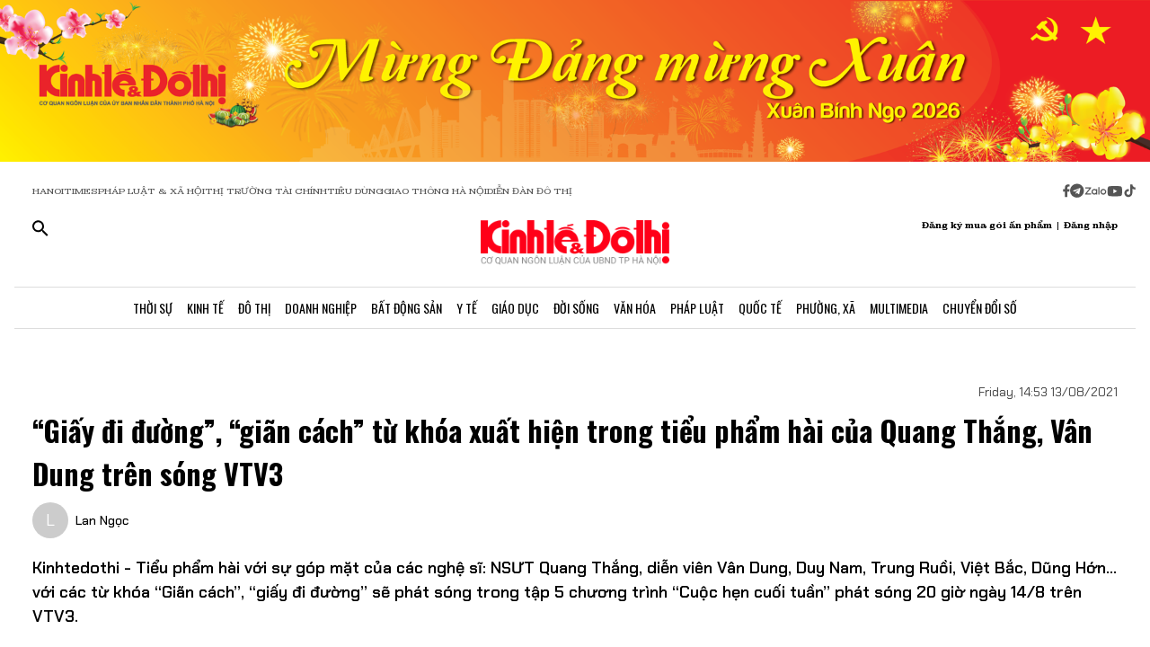

--- FILE ---
content_type: text/html;charset=utf-8
request_url: https://kinhtedothi.vn/giay-di-duong-gian-cach-tu-khoa-xuat-hien-trong-tieu-pham-hai-cua-quang-thang-van-dung-tren-song-vtv3.html
body_size: 78040
content:
<!DOCTYPE html><html  lang="vi" data-capo=""><head><meta charset="utf-8">
<meta name="viewport" content="width=device-width, initial-scale=1">
<title>“Giấy đi đường”, “giãn cách” từ khóa xuất hiện trong tiểu phẩm hài của Quang Thắng, Vân Dung trên sóng VTV3</title>
<script src="https://accounts.google.com/gsi/client" async defer></script>
<script src="https://sdk.moneyoyo.com/v1/webpush.js?pid=qZ6F_KPRHI2rs3B5EFNgyg" async></script>
<script src="https://images.dmca.com/Badges/DMCABadgeHelper.min.js"></script>
<link rel="stylesheet" href="/styles/trangchitiet.80dd5879.css">
<link rel="stylesheet" href="/_nuxt/entry.DojAWVo9.css">
<link rel="stylesheet" href="/_nuxt/swiper-vue.JG58ooqa.css">
<link rel="stylesheet" href="/_nuxt/page.BPsvQJK7.css">
<link rel="modulepreload" as="script" crossorigin href="/_nuxt/QmeA0Fvz.js">
<link rel="modulepreload" as="script" crossorigin href="/_nuxt/ETdSRtfG.js">
<link rel="modulepreload" as="script" crossorigin href="/_nuxt/hn4E0j7H.js">
<link rel="modulepreload" as="script" crossorigin href="/_nuxt/CyrIAEE4.js">
<link rel="modulepreload" as="script" crossorigin href="/_nuxt/fLaT5BcN.js">
<link rel="modulepreload" as="script" crossorigin href="/_nuxt/BoyZoYL1.js">
<link rel="modulepreload" as="script" crossorigin href="/_nuxt/BFM5d4uL.js">
<link rel="modulepreload" as="script" crossorigin href="/_nuxt/CTF7hJb0.js">
<link rel="modulepreload" as="script" crossorigin href="/_nuxt/Db9zxasf.js">
<meta name="description" content="Kinhtedothi - Tiểu phẩm hài với sự góp mặt của các nghệ sĩ: NSƯT Quang Thắng, diễn viên Vân Dung, Duy Nam, Trung Ruồi, Việt Bắc, Dũng Hớn... với các từ khóa “Giãn cách”, “giấy đi đường” sẽ phát sóng trong tập 5 chương trình “Cuộc hẹn cuối tuần” phát sóng 20 giờ ngày 14/8 trên VTV3.">
<meta property="og:title" content="“Giấy đi đường”, “giãn cách” từ khóa xuất hiện trong tiểu phẩm hài của Quang Thắng, Vân Dung trên sóng VTV3">
<meta property="og:description" content="Kinhtedothi - Tiểu phẩm hài với sự góp mặt của các nghệ sĩ: NSƯT Quang Thắng, diễn viên Vân Dung, Duy Nam, Trung Ruồi, Việt Bắc, Dũng Hớn... với các từ khóa “Giãn cách”, “giấy đi đường” sẽ phát sóng trong tập 5 chương trình “Cuộc hẹn cuối tuần” phát sóng 20 giờ ngày 14/8 trên VTV3.">
<meta property="og:type" content="article">
<meta property="og:url" content="https://kinhtedothi.vn/giay-di-duong-gian-cach-tu-khoa-xuat-hien-trong-tieu-pham-hai-cua-quang-thang-van-dung-tren-song-vtv3.html">
<meta property="og:image" content="https://resource.kinhtedothi.vn/2021/12/20/149158ec-1aff-444e-b05f-7b378070f591.jpg?w=1200&h=630&q=80">
<meta property="og:image:width" content="1200">
<meta property="og:image:height" content="630">
<meta property="og:site_name" content="Báo Kinh Tế Đô Thị">
<meta name="twitter:card" content="summary_large_image">
<meta name="twitter:title" content="“Giấy đi đường”, “giãn cách” từ khóa xuất hiện trong tiểu phẩm hài của Quang Thắng, Vân Dung trên sóng VTV3">
<meta name="twitter:description" content="Kinhtedothi - Tiểu phẩm hài với sự góp mặt của các nghệ sĩ: NSƯT Quang Thắng, diễn viên Vân Dung, Duy Nam, Trung Ruồi, Việt Bắc, Dũng Hớn... với các từ khóa “Giãn cách”, “giấy đi đường” sẽ phát sóng trong tập 5 chương trình “Cuộc hẹn cuối tuần” phát sóng 20 giờ ngày 14/8 trên VTV3.">
<meta name="twitter:image" content="https://resource.kinhtedothi.vn/2021/12/20/149158ec-1aff-444e-b05f-7b378070f591.jpg?w=1200&h=630&q=80">
<meta name="google-site-verification" content="pubUt4-xjlwy4h8J-jygcJjDh1FHNBuHCMLmmXYezlw">
<link rel="icon" href="/favicon.ico">
<link rel="canonical" href="https://kinhtedothi.vn/giay-di-duong-gian-cach-tu-khoa-xuat-hien-trong-tieu-pham-hai-cua-quang-thang-van-dung-tren-song-vtv3.html">
<meta name="author" content="Báo Kinh Tế Đô Thị">
<meta name="publisher" content="Báo Kinh Tế Đô Thị">
<meta name="robots" content="index,follow,noodp,noarchive">
<meta name="news_keywords" content="Cuộc hẹn cuối tuần tập 5,VTV3">
<script type="application/ld+json" data-hid="3f06a97">{"@context":"https://schema.org","@type":"Organization","name":"Báo Kinh Tế Đô Thị","url":"https://kinhtedothi.vn","logo":"https://resource.kinhtedothi.vn/resources2025/1/users/1/thumb-ktdt-1749038033.png","sameAs":["https://www.facebook.com/kinhtedothi.vn"]}</script>
<script type="application/ld+json" data-hid="6bc58dc">{"@context":"http://schema.org","@type":"WebSite","name":"“Giấy đi đường”, “giãn cách” từ khóa xuất hiện trong tiểu phẩm hài của Quang Thắng, Vân Dung trên sóng VTV3","alternateName":"Kinhtedothi - Tiểu phẩm hài với sự góp mặt của các nghệ sĩ: NSƯT Quang Thắng, diễn viên Vân Dung, Duy Nam, Trung Ruồi, Việt Bắc, Dũng Hớn... với các từ khóa “Giãn cách”, “giấy đi đường” sẽ phát sóng trong tập 5 chương trình “Cuộc hẹn cuối tuần” phát sóng 20 giờ ngày 14/8 trên VTV3.","url":"https://kinhtedothi.vn/giay-di-duong-gian-cach-tu-khoa-xuat-hien-trong-tieu-pham-hai-cua-quang-thang-van-dung-tren-song-vtv3.html"}</script>
<script type="application/ld+json" data-hid="1b77ee5">{"@context":"http://schema.org","@type":"NewsArticle","mainEntityOfPage":{"@type":"WebPage","@id":"https://kinhtedothi.vn/giay-di-duong-gian-cach-tu-khoa-xuat-hien-trong-tieu-pham-hai-cua-quang-thang-van-dung-tren-song-vtv3.html"},"headline":"“Giấy đi đường”, “giãn cách” từ khóa xuất hiện trong tiểu phẩm hài của Quang Thắng, Vân Dung trên sóng VTV3","description":"Kinhtedothi - Tiểu phẩm hài với sự góp mặt của các nghệ sĩ: NSƯT Quang Thắng, diễn viên Vân Dung, Duy Nam, Trung Ruồi, Việt Bắc, Dũng Hớn... với các từ khóa “Giãn cách”, “giấy đi đường” sẽ phát sóng trong tập 5 chương trình “Cuộc hẹn cuối tuần” phát sóng 20 giờ ngày 14/8 trên VTV3.","image":{"@type":"ImageObject","url":"https://resource.kinhtedothi.vn/2021/12/20/149158ec-1aff-444e-b05f-7b378070f591.jpg","width":720,"height":480},"datePublished":"2021-08-13T14:53:00+0700","dateModified":"2021-08-13T14:53:00+0700","author":{"@type":"Organization","name":"Báo Kinh Tế Đô Thị"},"publisher":{"@type":"Organization","name":"Báo Kinh Tế Đô Thị","logo":{"@type":"ImageObject","url":"https://resource.kinhtedothi.vn/resources2025/1/users/1/thumb-ktdt-1749038033.png","width":500,"height":112}},"about":["Cuộc hẹn cuối tuần tập 5","VTV3"]}</script>
<script type="application/ld+json" data-hid="0b8553">{"@context":"http://schema.org","@type":"BreadcrumbList","itemListElement":[{"@type":"ListItem","position":1,"name":"Báo Kinh Tế Đô Thị","item":"https://kinhtedothi.vn"},{"@type":"ListItem","position":2,"name":"Văn hóa","item":"https://kinhtedothi.vn/van-hoa"},{"@type":"ListItem","position":3,"name":"Giải trí","item":"https://kinhtedothi.vn/van-hoa/giai-tri"}]}</script>
<script type="module" src="/_nuxt/QmeA0Fvz.js" crossorigin></script></head><body  class="!overflow-x-hidden max-w-screen min-h-screen w-full h-full text-black max-w-full w-full overflow-x-hidden"><div id="__nuxt"><!--[--><!--[--><!--[--><!--[--><!--[--><div class="nuxt-loading-indicator" style="position:fixed;top:0;right:0;left:0;pointer-events:none;width:auto;height:3px;opacity:0;background:repeating-linear-gradient(to right,#00dc82 0%,#34cdfe 50%,#0047e1 100%);background-size:Infinity% auto;transform:scaleX(0%);transform-origin:left;transition:transform 0.1s, height 0.4s, opacity 0.4s;z-index:999999;"></div><!----><main class="w-screen relative h-screen overflow-x-hidden overflow-y-auto" id="page_4"><!--[--><div class="KTDT_system_design bg-white" data-v-9cb5e6b6><!----><header class="header" data-v-9cb5e6b6><div class="image-top-fluit" data-v-9cb5e6b6><picture data-v-9cb5e6b6><source srcset="https://resource.kinhtedothi.vn/resources2025/1/users/1/mung-dang-mung-xuan-2026-1769572969.png" media="(max-width: 767px)" data-v-9cb5e6b6><source srcset="https://resource.kinhtedothi.vn/resources2025/1/users/1/mung-dang-mung-xuan-2026-1769572969.png" media="(min-width: 768px)" data-v-9cb5e6b6><img src="https://resource.kinhtedothi.vn/resources2025/1/users/1/mung-dang-mung-xuan-2026-1769572969.png" title="Mừng Đảng mừng Xuân 2026" alt="Mừng Đảng mừng Xuân 2026" width="100%" data-v-9cb5e6b6></picture></div><nav class="header-menu" data-v-9cb5e6b6><div class="menu-item px-[20px]" data-v-9cb5e6b6><a href="https://hanoitimes.vn/" rel="noopener noreferrer" data-v-9cb5e6b6> HANOITIMES </a><a href="https://phapluatxahoi.kinhtedothi.vn/" rel="noopener noreferrer" data-v-9cb5e6b6><div data-v-9cb5e6b6>Pháp Luật &amp; Xã hội</div></a><a href="https://thitruongtaichinh.kinhtedothi.vn/" rel="noopener noreferrer" data-v-9cb5e6b6><div data-v-9cb5e6b6>Thị trường tài chính</div></a><a href="https://tieudung.kinhtedothi.vn/" rel="noopener noreferrer" data-v-9cb5e6b6><div data-v-9cb5e6b6>Tiêu Dùng</div></a><a href="https://giaothonghanoi.kinhtedothi.vn/" rel="noopener noreferrer" data-v-9cb5e6b6><div data-v-9cb5e6b6>Giao thông hà nội</div></a><a href="https://diendandothi.kinhtedothi.vn/" rel="noopener noreferrer" data-v-9cb5e6b6><div data-v-9cb5e6b6>Diễn đàn đô thị</div></a></div><div class="flex gap-3 items-center menu-icon" data-v-9cb5e6b6><svg width="8" height="15" viewBox="0 0 8 15" fill="none" xmlns="http://www.w3.org/2000/svg" data-v-9cb5e6b6><path d="M7.12891 8.125H5.07812V14.25H2.34375V8.125H0.128906V5.58203H2.34375V3.66797C2.36198 2.55599 2.66276 1.70833 3.24609 1.125C3.84766 0.541667 4.64974 0.25 5.65234 0.25C6.16276 0.25 6.60938 0.277344 6.99219 0.332031C7.39323 0.386719 7.60286 0.414062 7.62109 0.414062V2.57422H6.52734C5.98047 2.59245 5.60677 2.73828 5.40625 3.01172C5.1875 3.26693 5.07812 3.57682 5.07812 3.94141V5.58203H7.51172L7.12891 8.125Z" fill="#555555" data-v-9cb5e6b6></path></svg><svg width="16" height="17" viewBox="0 0 14 15" fill="none" xmlns="http://www.w3.org/2000/svg" data-v-9cb5e6b6><path d="M1.96875 2.46484C3.29948 1.13411 4.90365 0.46875 6.78125 0.46875C8.65885 0.46875 10.2539 1.13411 11.5664 2.46484C12.8971 3.77734 13.5625 5.3724 13.5625 7.25C13.5625 9.1276 12.8971 10.7318 11.5664 12.0625C10.2539 13.375 8.65885 14.0312 6.78125 14.0312C4.90365 14.0312 3.29948 13.375 1.96875 12.0625C0.65625 10.7318 0 9.1276 0 7.25C0 5.3724 0.65625 3.77734 1.96875 2.46484ZM10.1172 5.11719C10.1536 4.89844 10.1172 4.74349 10.0078 4.65234C9.91667 4.54297 9.79818 4.51562 9.65234 4.57031L3.11719 7.11328C2.88021 7.1862 2.7526 7.27734 2.73438 7.38672C2.73438 7.49609 2.83464 7.57812 3.03516 7.63281L4.70312 8.15234L8.58594 5.71875C8.69531 5.64583 8.77734 5.63672 8.83203 5.69141C8.85026 5.70964 8.84115 5.73698 8.80469 5.77344L5.66016 8.61719L5.52344 10.3398C5.65104 10.3398 5.76953 10.2852 5.87891 10.1758L6.69922 9.38281L8.39453 10.6406C8.72266 10.8229 8.92318 10.7318 8.99609 10.3672L10.1172 5.11719Z" fill="#555555" data-v-9cb5e6b6></path></svg><svg width="25" height="11" viewBox="0 0 22 8" fill="none" xmlns="http://www.w3.org/2000/svg" data-v-9cb5e6b6><path d="M13.5933 0.335442H14.8461C14.8461 2.75512 14.8461 5.17479 14.8461 7.59447C14.4408 7.53305 13.7529 7.79099 13.6056 7.26284C13.581 4.9537 13.6056 2.64457 13.6056 0.335442H13.5933Z" fill="#555555" data-v-9cb5e6b6></path><path d="M0.782506 0.42142C2.73544 0.42142 4.67609 0.409137 6.62903 0.42142C6.61675 0.802181 6.59218 1.20751 6.33425 1.51457C5.00773 3.14816 3.70577 4.80631 2.36696 6.4399C3.77946 6.4399 5.19196 6.4399 6.60447 6.4399C6.5799 6.77153 6.69044 7.15229 6.48164 7.43479C6.34653 7.61903 6.10088 7.60675 5.90436 7.60675C4.13566 7.60675 2.36696 7.60675 0.598267 7.60675C0.598267 7.23827 0.598267 6.83294 0.868484 6.53816C2.18272 4.90457 3.52153 3.29555 4.82349 1.66196C3.4724 1.66196 2.13359 1.66196 0.782506 1.66196C0.782506 1.25664 0.782506 0.839029 0.782506 0.433703V0.42142Z" fill="#555555" data-v-9cb5e6b6></path><path d="M17.9659 2.01816C19.3661 1.71109 20.8891 2.62001 21.2699 3.98338C21.7489 5.39588 20.8769 7.0786 19.4152 7.52077C18.187 7.95066 16.7008 7.38566 16.0621 6.26794C15.5585 5.44501 15.5339 4.35186 15.9884 3.50436C16.3691 2.75512 17.1184 2.2024 17.9536 2.03044L17.9659 2.01816ZM17.9413 3.24642C17.0815 3.5412 16.6271 4.57294 16.9587 5.39588C17.2289 6.18197 18.1624 6.66099 18.9731 6.41534C19.8943 6.19425 20.447 5.12566 20.1276 4.2536C19.8574 3.39381 18.8011 2.89023 17.9413 3.23414V3.24642Z" fill="#555555" data-v-9cb5e6b6></path><path d="M7.58707 3.03762C8.26262 2.21468 9.44175 1.80936 10.4858 2.10414C10.8297 2.19012 11.1368 2.36207 11.4438 2.53403C11.4438 2.44805 11.4438 2.26381 11.4315 2.17783C11.8246 2.17783 12.2176 2.17783 12.6107 2.17783C12.6107 3.98338 12.6107 5.80121 12.6107 7.60675C12.3159 7.60675 12.0334 7.63132 11.7386 7.5699C11.5421 7.48392 11.4807 7.27512 11.3947 7.10316C10.3138 7.93838 8.60653 7.74186 7.69762 6.73468C6.73957 5.75207 6.69044 4.08164 7.57479 3.03762H7.58707ZM9.17153 3.28327C8.26262 3.60262 7.83273 4.7449 8.28718 5.56784C8.68023 6.37849 9.77338 6.71012 10.5595 6.26794C11.2841 5.88718 11.6281 4.9537 11.3087 4.20447C11.0016 3.39381 9.98218 2.93936 9.17153 3.27099V3.28327Z" fill="#555555" data-v-9cb5e6b6></path></svg><svg width="18" height="12" viewBox="0 0 16 11" fill="none" xmlns="http://www.w3.org/2000/svg" data-v-9cb5e6b6><path d="M15.0117 1.66797C15.3398 2.81641 15.3398 5.27734 15.3398 5.27734C15.3398 5.27734 15.3398 7.71094 15.0117 8.88672C14.8477 9.54297 14.3281 10.0352 13.6992 10.1992C12.5234 10.5 7.875 10.5 7.875 10.5C7.875 10.5 3.19922 10.5 2.02344 10.1992C1.39453 10.0352 0.875 9.54297 0.710938 8.88672C0.382812 7.71094 0.382812 5.27734 0.382812 5.27734C0.382812 5.27734 0.382812 2.81641 0.710938 1.66797C0.875 1.01172 1.39453 0.492188 2.02344 0.328125C3.19922 0 7.875 0 7.875 0C7.875 0 12.5234 0 13.6992 0.328125C14.3281 0.492188 14.8477 1.01172 15.0117 1.66797ZM6.34375 7.49219L10.2266 5.27734L6.34375 3.0625V7.49219Z" fill="#555555" data-v-9cb5e6b6></path></svg><svg width="14" height="16" viewBox="0 0 14 16" fill="none" xmlns="http://www.w3.org/2000/svg" data-v-9cb5e6b6><path d="M13.75 5.99219C12.5195 6.01953 11.3711 5.63672 10.3867 4.92578V9.82031C10.3867 13.2383 6.66797 15.3711 3.71484 13.6758C0.761719 11.9531 0.761719 7.6875 3.71484 5.96484C4.5625 5.47266 5.57422 5.28125 6.55859 5.41797V7.87891C5.05469 7.38672 3.60547 8.72656 3.93359 10.2578C4.28906 11.7891 6.14844 12.3906 7.32422 11.3242C7.73438 10.9414 7.98047 10.3945 7.98047 9.82031V0.25H10.3867C10.3867 0.46875 10.3867 0.660156 10.4414 0.878906C10.6055 1.78125 11.125 2.57422 11.918 3.06641C12.4375 3.42188 13.0938 3.61328 13.75 3.61328V5.99219Z" fill="#555555" data-v-9cb5e6b6></path></svg></div></nav><div class="mb-header-logo-container" data-v-9cb5e6b6><a href="/" class="text-center" data-v-9cb5e6b6><img loading="auto" class="mx-auto w-[150px]" src="/images/ktdt/logo_ktdt.png" alt="Logo" data-v-9cb5e6b6></a></div><div class="header-main px-[20px]" data-v-9cb5e6b6><div class="main__action flex-1 text-start flex gap-[16px]" data-v-9cb5e6b6><svg xmlns="http://www.w3.org/2000/svg" class="icon lg:hidden inline-block" width="24" height="16" viewBox="0 0 24 16" fill="none" data-v-9cb5e6b6><path fill-rule="evenodd" clip-rule="evenodd" d="M0 1.63477C0 1.3364 0.118526 1.05025 0.329505 0.83927C0.540483 0.628292 0.826631 0.509766 1.125 0.509766H22.875C23.1734 0.509766 23.4595 0.628292 23.6705 0.83927C23.8815 1.05025 24 1.3364 24 1.63477C24 1.93313 23.8815 2.21928 23.6705 2.43026C23.4595 2.64124 23.1734 2.75977 22.875 2.75977H1.125C0.826631 2.75977 0.540483 2.64124 0.329505 2.43026C0.118526 2.21928 0 1.93313 0 1.63477ZM0 8.00977C0 7.7114 0.118526 7.42525 0.329505 7.21427C0.540483 7.00329 0.826631 6.88477 1.125 6.88477H22.875C23.1734 6.88477 23.4595 7.00329 23.6705 7.21427C23.8815 7.42525 24 7.7114 24 8.00977C24 8.30813 23.8815 8.59428 23.6705 8.80526C23.4595 9.01624 23.1734 9.13477 22.875 9.13477H1.125C0.826631 9.13477 0.540483 9.01624 0.329505 8.80526C0.118526 8.59428 0 8.30813 0 8.00977ZM1.125 13.2598C0.826631 13.2598 0.540483 13.3783 0.329505 13.5893C0.118526 13.8002 0 14.0864 0 14.3848C0 14.6831 0.118526 14.9693 0.329505 15.1803C0.540483 15.3912 0.826631 15.5098 1.125 15.5098H22.875C23.1734 15.5098 23.4595 15.3912 23.6705 15.1803C23.8815 14.9693 24 14.6831 24 14.3848C24 14.0864 23.8815 13.8002 23.6705 13.5893C23.4595 13.3783 23.1734 13.2598 22.875 13.2598H1.125Z" fill="black" data-v-9cb5e6b6></path></svg><svg xmlns="http://www.w3.org/2000/svg" width="18" height="18" viewBox="0 0 18 18" fill="none" data-v-9cb5e6b6><path d="M12.5 11.2648H11.71L11.43 10.9948C12.4439 9.81879 13.0011 8.31746 13 6.76477C13 5.47919 12.6188 4.22248 11.9046 3.15356C11.1903 2.08464 10.1752 1.25152 8.98744 0.759549C7.79973 0.267579 6.49279 0.138858 5.23192 0.389661C3.97104 0.640465 2.81285 1.25953 1.90381 2.16857C0.994767 3.07761 0.375703 4.2358 0.124899 5.49668C-0.125905 6.75756 0.00281635 8.06449 0.494786 9.25221C0.986756 10.4399 1.81988 11.4551 2.8888 12.1693C3.95772 12.8835 5.21442 13.2648 6.5 13.2648C8.11 13.2648 9.59 12.6748 10.73 11.6948L11 11.9748V12.7648L16 17.7548L17.49 16.2648L12.5 11.2648ZM6.5 11.2648C4.01 11.2648 2 9.25477 2 6.76477C2 4.27477 4.01 2.26477 6.5 2.26477C8.99 2.26477 11 4.27477 11 6.76477C11 9.25477 8.99 11.2648 6.5 11.2648Z" fill="black" data-v-9cb5e6b6></path></svg></div><div class="header-logo" data-v-9cb5e6b6><a href="/" class="text-center" data-v-9cb5e6b6><h2 data-v-9cb5e6b6><img loading="auto" class="mx-auto" src="/images/ktdt/logo_ktdt.png" alt="Logo" data-v-9cb5e6b6></h2></a></div><div class="main__auth flex-1 flex items-center justify-end gap-3 text-end" data-v-9cb5e6b6><span data-v-9cb5e6b6>Đăng ký mua gói ấn phẩm</span><span data-v-9cb5e6b6>|</span><span class="cursor-pointer" data-v-9cb5e6b6>Đăng nhập</span></div></div><div class="nav-bar sm:h-[47px]" data-v-9cb5e6b6><nav class="w-full transition-all duration-300 relative content-wrap style-scroll" template="Top" dataloading="Silent" additions data-component-id="component-navigation-top-trang-chu" data-loaded="false" data-loading="false" code="component-navigation-top-trang-chu" taxonomy="Navigations" typegetdata="MD5" loading="false" data-v-9cb5e6b6><div class="flex gap-3 items-center"><div id="nav-bar" class="navigation-top-pc flex items-center lg:py-0 py-2 lg:border-[0px] border-b-[1px] border-t-[1px] border-solid border-[#ddd] border-l-[0px] border-r-[0px]"><button class="bg-transparent px-[16px] lg:hidden block border-r-[2px] border-r-[#eee]"><a href="/" class=""><svg xmlns="http://www.w3.org/2000/svg" class="w-[16px] h-[16px]" viewBox="0 0 576 512"><path d="M575.8 255.5c0 18-15 32.1-32 32.1l-32 0 .7 160.2c0 2.7-.2 5.4-.5 8.1l0 16.2c0 22.1-17.9 40-40 40l-16 0c-1.1 0-2.2 0-3.3-.1c-1.4 .1-2.8 .1-4.2 .1L416 512l-24 0c-22.1 0-40-17.9-40-40l0-24 0-64c0-17.7-14.3-32-32-32l-64 0c-17.7 0-32 14.3-32 32l0 64 0 24c0 22.1-17.9 40-40 40l-24 0-31.9 0c-1.5 0-3-.1-4.5-.2c-1.2 .1-2.4 .2-3.6 .2l-16 0c-22.1 0-40-17.9-40-40l0-112c0-.9 0-1.9 .1-2.8l0-69.7-32 0c-18 0-32-14-32-32.1c0-9 3-17 10-24L266.4 8c7-7 15-8 22-8s15 2 21 7L564.8 231.5c8 7 12 15 11 24z"></path></svg></a></button><div class="nav-container flex-1 px-[16px] xl:px-0"><!----><!--[--><!--[--><div class="nav-item default-nav"><div class="nav-title"><!--[--><a href="/thoi-su" class="nav-link">Thời Sự</a><!--]--></div><div class="dropdown-container"><div id="nav-bar" class="navigation-top-pc flex items-center lg:py-0 py-2 lg:border-[0px] border-b-[1px] border-t-[1px] border-solid border-[#ddd] border-l-[0px] border-r-[0px]"><button class="bg-transparent px-[16px] lg:hidden block border-r-[2px] border-r-[#eee]"><a href="/" class=""><svg xmlns="http://www.w3.org/2000/svg" class="w-[16px] h-[16px]" viewBox="0 0 576 512"><path d="M575.8 255.5c0 18-15 32.1-32 32.1l-32 0 .7 160.2c0 2.7-.2 5.4-.5 8.1l0 16.2c0 22.1-17.9 40-40 40l-16 0c-1.1 0-2.2 0-3.3-.1c-1.4 .1-2.8 .1-4.2 .1L416 512l-24 0c-22.1 0-40-17.9-40-40l0-24 0-64c0-17.7-14.3-32-32-32l-64 0c-17.7 0-32 14.3-32 32l0 64 0 24c0 22.1-17.9 40-40 40l-24 0-31.9 0c-1.5 0-3-.1-4.5-.2c-1.2 .1-2.4 .2-3.6 .2l-16 0c-22.1 0-40-17.9-40-40l0-112c0-.9 0-1.9 .1-2.8l0-69.7-32 0c-18 0-32-14-32-32.1c0-9 3-17 10-24L266.4 8c7-7 15-8 22-8s15 2 21 7L564.8 231.5c8 7 12 15 11 24z"></path></svg></a></button><div class="nav-container flex-1 px-[16px] xl:px-0"><!----><!--[--><!--[--><div class="nav-item"><div class="nav-title"><!--[--><a href="/thoi-su/tin-tuc" class="nav-link">Tin Tức</a><!--]--></div></div><!--]--><!--[--><div class="nav-item"><div class="nav-title"><!--[--><a href="/thoi-su/nghi-quyet-dang-vao-cuoc-song" class="nav-link">Nghị Quyết Đảng Vào Cuộc Sống</a><!--]--></div></div><!--]--><!--[--><div class="nav-item"><div class="nav-title"><!--[--><a href="/thoi-su/thong-tin-doi-ngoai" class="nav-link">Thông Tin Đối Ngoại</a><!--]--></div></div><!--]--><!--[--><div class="nav-item"><div class="nav-title"><!--[--><a href="/thoi-su/cai-cach-hanh-chinh" class="nav-link">Cải Cách Hành Chính</a><!--]--></div></div><!--]--><!--[--><div class="nav-item"><div class="nav-title"><!--[--><a href="/thoi-su/nhan-su" class="nav-link">Nhân Sự</a><!--]--></div></div><!--]--><!--[--><div class="nav-item"><div class="nav-title"><!--[--><a href="/thoi-su/quan-huyen" class="nav-link">Tin quận huyện</a><!--]--></div></div><!--]--><!--]--></div></div></div></div><!--]--><!--[--><div class="nav-item default-nav"><div class="nav-title"><!--[--><a href="/kinh-te" class="nav-link">Kinh Tế</a><!--]--></div><div class="dropdown-container"><div id="nav-bar" class="navigation-top-pc flex items-center lg:py-0 py-2 lg:border-[0px] border-b-[1px] border-t-[1px] border-solid border-[#ddd] border-l-[0px] border-r-[0px]"><button class="bg-transparent px-[16px] lg:hidden block border-r-[2px] border-r-[#eee]"><a href="/" class=""><svg xmlns="http://www.w3.org/2000/svg" class="w-[16px] h-[16px]" viewBox="0 0 576 512"><path d="M575.8 255.5c0 18-15 32.1-32 32.1l-32 0 .7 160.2c0 2.7-.2 5.4-.5 8.1l0 16.2c0 22.1-17.9 40-40 40l-16 0c-1.1 0-2.2 0-3.3-.1c-1.4 .1-2.8 .1-4.2 .1L416 512l-24 0c-22.1 0-40-17.9-40-40l0-24 0-64c0-17.7-14.3-32-32-32l-64 0c-17.7 0-32 14.3-32 32l0 64 0 24c0 22.1-17.9 40-40 40l-24 0-31.9 0c-1.5 0-3-.1-4.5-.2c-1.2 .1-2.4 .2-3.6 .2l-16 0c-22.1 0-40-17.9-40-40l0-112c0-.9 0-1.9 .1-2.8l0-69.7-32 0c-18 0-32-14-32-32.1c0-9 3-17 10-24L266.4 8c7-7 15-8 22-8s15 2 21 7L564.8 231.5c8 7 12 15 11 24z"></path></svg></a></button><div class="nav-container flex-1 px-[16px] xl:px-0"><!----><!--[--><!--[--><div class="nav-item"><div class="nav-title"><!--[--><a href="/kinh-te/thi-truong" class="nav-link">Thị Trường</a><!--]--></div></div><!--]--><!--[--><div class="nav-item"><div class="nav-title"><!--[--><a href="/kinh-te/tai-chinh-chung-khoan" class="nav-link">Tài Chính - Chứng Khoán</a><!--]--></div></div><!--]--><!--[--><div class="nav-item"><div class="nav-title"><!--[--><a href="/kinh-te/du-lich-am-thuc" class="nav-link">Du Lịch - Ẩm Thực</a><!--]--></div></div><!--]--><!--[--><div class="nav-item"><div class="nav-title"><!--[--><a href="/kinh-te/hang-viet" class="nav-link">Hàng Việt</a><!--]--></div></div><!--]--><!--[--><div class="nav-item"><div class="nav-title"><!--[--><a href="/kinh-te/nong-thon-moi" class="nav-link">Nông Thôn Mới</a><!--]--></div></div><!--]--><!--[--><div class="nav-item"><div class="nav-title"><!--[--><a href="/kinh-te/tinh-hoa-am-thuc-ha-noi" class="nav-link">Tinh hoa ẩm thực Hà Nội</a><!--]--></div></div><!--]--><!--]--></div></div></div></div><!--]--><!--[--><div class="nav-item layout-nav"><div class="nav-title"><!--[--><a href="/do-thi" class="nav-link">Đô Thị</a><!--]--></div><div class="dropdown-container"><div class="dropdown"><div class="h-full"><section id="section_224" class="section-navigation" dataloading="Eager" stylesheets data-v-35d9cf96><div class="setting_background setting-background" data-v-35d9cf96><div class="main-label" data-v-35d9cf96><a href="/do-thi" class="" data-v-35d9cf96><span data-v-35d9cf96>Đô thị</span></a></div><div class="section-content flex" data-v-35d9cf96><div class="section-navigation-actions" data-v-35d9cf96><ul class="category_list category-list" data-v-35d9cf96><!--[--><li class="category_item category-item" data-v-35d9cf96><span data-v-35d9cf96><a href="/do-thi/do-thi-24h" class="" data-v-35d9cf96>Đô thị 24h</a></span></li><li class="category_item category-item" data-v-35d9cf96><span data-v-35d9cf96><a href="/do-thi/giao-thong" class="" data-v-35d9cf96>Giao thông</a></span></li><li class="category_item category-item" data-v-35d9cf96><span data-v-35d9cf96><a href="/do-thi/moi-truong" class="" data-v-35d9cf96>Môi trường</a></span></li><li class="category_item category-item" data-v-35d9cf96><span data-v-35d9cf96><a href="/do-thi/quy-hoach-xay-dung" class="" data-v-35d9cf96>Quy hoạch - Xây dựng</a></span></li><!--]--></ul></div><div class="section-layout" data-v-35d9cf96><div class="section_layout border-custom" data-v-35d9cf96><!--[--><div><div class="h-full"><section id="section_226" class="" data-v-936bf7f8><div class="section_layout section-layout setting_background setting-background" data-v-936bf7f8><!----><div class="section-wrap border-custom two_col_layout" data-v-936bf7f8 data-v-7f52812d><!--[--><div class="section_item section-item section_226_item_1" data-v-7f52812d><div class="h-full" data-v-7f52812d><div id="component_178" template="Article" dataloading="Silent" useexclusion="false" enableexclusion="false" enableadvertising="true" type="COMPONENT" code="mega-menu-do-thi" taxonomy="Collections" data-component-id="mega-menu-do-thi" data-loaded="false" data-loading="false" loading="false"><!----><div class="collection collection-container border-custom overflow-hidden"><!--[--><!--[--><div class="skeleton-wrapper first:mt-2 mb-2 last:mb-0"><!--[--><div class="skeleton-image" style="width:150px;height:80px;"></div><!--]--><!--[--><div class="skeleton-text"><!--[--><div class="skeleton-line long"></div><div class="skeleton-line long"></div><!--]--><div class="skeleton-line short"></div></div><!--]--></div><!--]--><!--[--><div class="skeleton-wrapper first:mt-2 mb-2 last:mb-0"><!--[--><div class="skeleton-image" style="width:150px;height:80px;"></div><!--]--><!--[--><div class="skeleton-text"><!--[--><div class="skeleton-line long"></div><div class="skeleton-line long"></div><!--]--><div class="skeleton-line short"></div></div><!--]--></div><!--]--><!--[--><div class="skeleton-wrapper first:mt-2 mb-2 last:mb-0"><!--[--><div class="skeleton-image" style="width:150px;height:80px;"></div><!--]--><!--[--><div class="skeleton-text"><!--[--><div class="skeleton-line long"></div><div class="skeleton-line long"></div><!--]--><div class="skeleton-line short"></div></div><!--]--></div><!--]--><!--[--><div class="skeleton-wrapper first:mt-2 mb-2 last:mb-0"><!--[--><div class="skeleton-image" style="width:150px;height:80px;"></div><!--]--><!--[--><div class="skeleton-text"><!--[--><div class="skeleton-line long"></div><div class="skeleton-line long"></div><!--]--><div class="skeleton-line short"></div></div><!--]--></div><!--]--><!--]--></div></div></div></div><div class="section_item section-item section_226_item_2" data-v-7f52812d><div class="h-full" data-v-7f52812d><section id="section_1524" class="" data-v-936bf7f8><div class="section_layout section-layout setting_background setting-background" data-v-936bf7f8><!----><div class="section-wrap border-custom basic_column" data-v-936bf7f8 data-v-7f52812d><!--[--><div class="section_item section-item section_1524_item_1" data-v-7f52812d><div class="h-full" data-v-7f52812d><div id="component_182" class="component" template="SEARCH_TREND" dataloading="Silent" data-component-id="page_test/com_xu-huong-tim-kiem" data-loaded="false" data-loading="false" type="COMPONENT" code="page_test/com_xu-huong-tim-kiem" taxonomy="Others" loading="false"><!----><ul class="trend-list"><li class="trend-item"><span class="trend-name">Hà Nội</span></li><li class="trend-item"><span class="trend-name">bất động sản</span></li><li class="trend-item"><span class="trend-name">nhà tập thể</span></li><li class="trend-item"><span class="trend-name">Quy hoạch Hà Nội</span></li><li class="trend-item"><span class="trend-name">Huyện Đông Anh</span></li><li class="trend-item"><span class="trend-name">Pháp luật &amp; xã hội</span></li></ul></div></div></div><div class="section_item section-item section_1524_item_2" data-v-7f52812d><div class="h-full" data-v-7f52812d><div id="component_1537" class="component" template="FOLLOW_UP" dataloading="Silent" data-component-id="page_trang-chu-ktdt/com_follow-up" data-loaded="false" data-loading="false" type="COMPONENT" code="page_trang-chu-ktdt/com_follow-up" taxonomy="Others" loading="false"><div class="label-component">Theo dõi Kinh Tế Đô Thị Trên</div><ul class="social-list"><li class="social-item facebook"><span><svg xmlns="http://www.w3.org/2000/svg" class="w-16px h-16px" viewBox="0 0 320 512"><path fill="currentColor" d="M80 299.3V512H196V299.3h86.5l18-97.8H196V166.9c0-51.7 20.3-71.5 72.7-71.5c16.3 0 29.4 .4 37 1.2V7.9C291.4 4 256.4 0 236.2 0C129.3 0 80 50.5 80 159.4v42.1H14v97.8H80z"></path></svg></span></li><li class="social-item twitter"><span><svg xmlns="http://www.w3.org/2000/svg" width="22" height="18" viewBox="0 0 22 18" fill="none"><path fill-rule="evenodd" clip-rule="evenodd" d="M19.2779 0.165224C19.5357 0.0567033 19.8179 0.0192753 20.0951 0.056835C20.3723 0.0943947 20.6344 0.205569 20.8541 0.378787C21.0738 0.552005 21.243 0.780934 21.3441 1.04175C21.4453 1.30256 21.4747 1.58572 21.4293 1.86175L19.0629 16.2155C18.8334 17.6 17.3142 18.394 16.0445 17.7044C14.9823 17.1274 13.4047 16.2384 11.9857 15.3109C11.2762 14.8466 9.10287 13.3598 9.36998 12.3018C9.59952 11.3972 13.2513 7.99784 15.3381 5.97683C16.1571 5.18282 15.7836 4.72478 14.8164 5.45514C12.4145 7.26853 8.55823 10.0262 7.28323 10.8024C6.15847 11.4869 5.57209 11.6038 4.87094 11.4869C3.59176 11.274 2.40545 10.9443 1.43719 10.5426C0.128801 10.0001 0.192447 8.2013 1.43615 7.67753L19.2779 0.165224Z" fill="white"></path></svg></span></li><li class="social-item zalo"><span><svg xmlns="http://www.w3.org/2000/svg" width="28" height="10" viewBox="0 0 28 10" fill="none"><path d="M17.4297 0.153076H19.0867C19.0867 3.35331 19.0867 6.55354 19.0867 9.75377C18.5506 9.67254 17.6409 10.0137 17.4459 9.31516C17.4135 6.26113 17.4459 3.2071 17.4459 0.153076H17.4297Z" fill="white"></path><path d="M0.486348 0.26679C3.06927 0.26679 5.63596 0.250545 8.21888 0.26679C8.20264 0.770379 8.17015 1.30646 7.82901 1.71258C6.07457 3.87314 4.35262 6.06619 2.58193 8.22675C4.45008 8.22675 6.31824 8.22675 8.18639 8.22675C8.1539 8.66536 8.30011 9.16895 8.02395 9.54258C7.84525 9.78626 7.52036 9.77001 7.26044 9.77001C4.92118 9.77001 2.58193 9.77001 0.242676 9.77001C0.242676 9.28267 0.242676 8.74659 0.600062 8.35671C2.33826 6.19615 4.10894 4.06808 5.83089 1.90752C4.04396 1.90752 2.27328 1.90752 0.486348 1.90752C0.486348 1.37144 0.486348 0.819114 0.486348 0.283035V0.26679Z" fill="white"></path><path d="M23.2129 2.37862C25.0648 1.9725 27.0791 3.17461 27.5827 4.97779C28.2163 6.84594 27.0629 9.07148 25.1297 9.6563C23.5053 10.2249 21.5396 9.4776 20.6949 7.99932C20.0289 6.91092 19.9964 5.46513 20.5974 4.34424C21.101 3.35331 22.092 2.62229 23.1966 2.39486L23.2129 2.37862ZM23.1804 4.0031C22.0432 4.39297 21.4422 5.75754 21.8808 6.84594C22.2382 7.88561 23.4728 8.51916 24.5449 8.19426C25.7633 7.90186 26.4943 6.48856 26.0719 5.33517C25.7146 4.19804 24.3175 3.532 23.1804 3.98685V4.0031Z" fill="white"></path><path d="M9.48598 3.72694C10.3794 2.63853 11.9389 2.10245 13.3198 2.49233C13.7746 2.60604 14.1807 2.83347 14.5869 3.0609C14.5869 2.94719 14.5869 2.70351 14.5706 2.5898C15.0904 2.5898 15.6103 2.5898 16.1301 2.5898C16.1301 4.97779 16.1301 7.38202 16.1301 9.77001C15.7402 9.77001 15.3666 9.8025 14.9767 9.72128C14.7168 9.60756 14.6356 9.3314 14.5219 9.10397C13.0923 10.2086 10.8343 9.9487 9.63218 8.61663C8.36509 7.31704 8.30011 5.10775 9.46973 3.72694H9.48598ZM11.5816 4.05183C10.3794 4.4742 9.81088 5.98497 10.4119 7.07337C10.9318 8.14553 12.3776 8.58414 13.4172 7.99932C14.3757 7.49574 14.8305 6.26113 14.4082 5.2702C14.002 4.19804 12.6537 3.59698 11.5816 4.03559V4.05183Z" fill="white"></path></svg></span></li><li class="social-item youtube"><span><svg xmlns="http://www.w3.org/2000/svg" class="w-[24px] h-[24px]" viewBox="0 0 576 512"><path fill="currentColor" d="M549.7 124.1c-6.3-23.7-24.8-42.3-48.3-48.6C458.8 64 288 64 288 64S117.2 64 74.6 75.5c-23.5 6.3-42 24.9-48.3 48.6-11.4 42.9-11.4 132.3-11.4 132.3s0 89.4 11.4 132.3c6.3 23.7 24.8 41.5 48.3 47.8C117.2 448 288 448 288 448s170.8 0 213.4-11.5c23.5-6.3 42-24.2 48.3-47.8 11.4-42.9 11.4-132.3 11.4-132.3s0-89.4-11.4-132.3zm-317.5 213.5V175.2l142.7 81.2-142.7 81.2z"></path></svg></span></li><li class="social-item tiktok"><span><svg xmlns="http://www.w3.org/2000/svg" width="26" height="26" viewBox="0 0 26 26" fill="none"><path d="M10.4749 10.2566V9.25483C10.1273 9.20546 9.77651 9.18006 9.42548 9.17834C5.1312 9.17834 1.63745 12.6727 1.63745 16.9669C1.63745 19.6011 2.95396 21.933 4.96225 23.3431C3.61749 21.9051 2.86977 20.0095 2.87091 18.0406C2.87091 13.8074 6.26535 10.3553 10.4749 10.2566Z" fill="#00F2EA"></path><path d="M10.6587 21.5971C12.5748 21.5971 14.1376 20.0728 14.209 18.1733L14.2155 1.21622H17.3134C17.2472 0.862048 17.2138 0.502741 17.2135 0.142578H12.9823L12.9752 17.1002C12.9047 18.9992 11.3411 20.5229 9.42552 20.5229C8.85046 20.5232 8.28396 20.3831 7.77539 20.1145C8.44178 21.0443 9.51485 21.596 10.6587 21.5971ZM23.1 6.97226V6.0299C21.9616 6.03104 20.8474 5.6997 19.8945 5.07698C20.7301 6.03903 21.8549 6.70399 23.1006 6.97226" fill="#00F2EA"></path><path d="M19.8945 5.07615C18.9607 4.00765 18.4461 2.63635 18.4467 1.2171H17.3131C17.6096 2.80216 18.5426 4.19687 19.8945 5.07615ZM9.42548 13.4096C7.46199 13.4118 5.87094 15.0029 5.86865 16.9664C5.86979 18.2883 6.60382 19.5007 7.77478 20.1148C7.33727 19.5115 7.10183 18.7858 7.10183 18.0406C7.10382 16.0771 8.69488 14.4855 10.6586 14.4832C11.0251 14.4832 11.3764 14.5437 11.708 14.6479V10.3282C11.3604 10.2788 11.0097 10.2534 10.6586 10.2517C10.597 10.2517 10.5362 10.2551 10.4751 10.2563V13.5742C10.1355 13.4664 9.78164 13.4107 9.42548 13.4096Z" fill="#FF004F"></path><path d="M23.1 6.97229V10.2608C20.9056 10.2608 18.8733 9.55907 17.2132 8.36785V16.9667C17.2132 21.2609 13.72 24.7547 9.42575 24.7547C7.7662 24.7547 6.22738 24.231 4.96252 23.3429C6.43257 24.9282 8.4968 25.8289 10.6586 25.8283C14.9529 25.8283 18.4467 22.3346 18.4467 18.0409V9.44206C20.1616 10.6752 22.2212 11.3376 24.3334 11.3351V7.10271C23.9099 7.10271 23.4981 7.05677 23.0997 6.97144" fill="#FF004F"></path><path d="M17.2129 16.9664V8.36756C18.9278 9.60102 20.9874 10.2631 23.0996 10.2606V6.97229C21.8542 6.70374 20.7295 6.03849 19.8941 5.07615C18.5422 4.19687 17.6093 2.80216 17.3128 1.2171H14.2151L14.2086 18.1742C14.1375 20.0731 12.5744 21.5974 10.6583 21.5974C9.51474 21.5963 8.44139 21.0443 7.77529 20.1151C6.60433 19.5012 5.87002 18.2889 5.86859 16.9667C5.87088 15.0032 7.46193 13.4121 9.42542 13.4098C9.79129 13.4098 10.1426 13.4698 10.4748 13.5745V10.2566C6.26529 10.3553 2.87085 13.8074 2.87085 18.0406C2.87085 20.0877 3.66623 21.9513 4.96219 23.3432C6.26871 24.263 7.8278 24.7558 9.42542 24.7544C13.72 24.7544 17.2129 21.2607 17.2129 16.9664Z" fill="black"></path></svg></span></li></ul></div></div></div><!--]--></div></div></section></div></div><!--]--></div></div></section></div></div><!--]--></div></div></div></div></section></div></div></div></div><!--]--><!--[--><div class="nav-item default-nav"><div class="nav-title"><!--[--><a href="/doanh-nghiep" class="nav-link">Doanh Nghiệp</a><!--]--></div><div class="dropdown-container"><div id="nav-bar" class="navigation-top-pc flex items-center lg:py-0 py-2 lg:border-[0px] border-b-[1px] border-t-[1px] border-solid border-[#ddd] border-l-[0px] border-r-[0px]"><button class="bg-transparent px-[16px] lg:hidden block border-r-[2px] border-r-[#eee]"><a href="/" class=""><svg xmlns="http://www.w3.org/2000/svg" class="w-[16px] h-[16px]" viewBox="0 0 576 512"><path d="M575.8 255.5c0 18-15 32.1-32 32.1l-32 0 .7 160.2c0 2.7-.2 5.4-.5 8.1l0 16.2c0 22.1-17.9 40-40 40l-16 0c-1.1 0-2.2 0-3.3-.1c-1.4 .1-2.8 .1-4.2 .1L416 512l-24 0c-22.1 0-40-17.9-40-40l0-24 0-64c0-17.7-14.3-32-32-32l-64 0c-17.7 0-32 14.3-32 32l0 64 0 24c0 22.1-17.9 40-40 40l-24 0-31.9 0c-1.5 0-3-.1-4.5-.2c-1.2 .1-2.4 .2-3.6 .2l-16 0c-22.1 0-40-17.9-40-40l0-112c0-.9 0-1.9 .1-2.8l0-69.7-32 0c-18 0-32-14-32-32.1c0-9 3-17 10-24L266.4 8c7-7 15-8 22-8s15 2 21 7L564.8 231.5c8 7 12 15 11 24z"></path></svg></a></button><div class="nav-container flex-1 px-[16px] xl:px-0"><!----><!--[--><!--[--><div class="nav-item"><div class="nav-title"><!--[--><a href="/doanh-nghiep/thong-tin-doanh-nghiep" class="nav-link">Thông Tin Doanh Nghiệp</a><!--]--></div></div><!--]--><!--[--><div class="nav-item"><div class="nav-title"><!--[--><a href="/doanh-nghiep/khoi-nghiep" class="nav-link">Khởi Nghiệp</a><!--]--></div></div><!--]--><!--[--><div class="nav-item"><div class="nav-title"><!--[--><a href="/doanh-nghiep/doanh-nhan" class="nav-link">Doanh Nhân</a><!--]--></div></div><!--]--><!--]--></div></div></div></div><!--]--><!--[--><div class="nav-item default-nav"><div class="nav-title"><!--[--><a href="/bat-dong-san" class="nav-link">Bất Động Sản</a><!--]--></div><div class="dropdown-container"><div id="nav-bar" class="navigation-top-pc flex items-center lg:py-0 py-2 lg:border-[0px] border-b-[1px] border-t-[1px] border-solid border-[#ddd] border-l-[0px] border-r-[0px]"><button class="bg-transparent px-[16px] lg:hidden block border-r-[2px] border-r-[#eee]"><a href="/" class=""><svg xmlns="http://www.w3.org/2000/svg" class="w-[16px] h-[16px]" viewBox="0 0 576 512"><path d="M575.8 255.5c0 18-15 32.1-32 32.1l-32 0 .7 160.2c0 2.7-.2 5.4-.5 8.1l0 16.2c0 22.1-17.9 40-40 40l-16 0c-1.1 0-2.2 0-3.3-.1c-1.4 .1-2.8 .1-4.2 .1L416 512l-24 0c-22.1 0-40-17.9-40-40l0-24 0-64c0-17.7-14.3-32-32-32l-64 0c-17.7 0-32 14.3-32 32l0 64 0 24c0 22.1-17.9 40-40 40l-24 0-31.9 0c-1.5 0-3-.1-4.5-.2c-1.2 .1-2.4 .2-3.6 .2l-16 0c-22.1 0-40-17.9-40-40l0-112c0-.9 0-1.9 .1-2.8l0-69.7-32 0c-18 0-32-14-32-32.1c0-9 3-17 10-24L266.4 8c7-7 15-8 22-8s15 2 21 7L564.8 231.5c8 7 12 15 11 24z"></path></svg></a></button><div class="nav-container flex-1 px-[16px] xl:px-0"><!----><!--[--><!--[--><div class="nav-item"><div class="nav-title"><!--[--><a href="/bat-dong-san/thi-truong" class="nav-link">Thị Trường</a><!--]--></div></div><!--]--><!--[--><div class="nav-item"><div class="nav-title"><!--[--><a href="/bat-dong-san/tu-van-dau-tu" class="nav-link">Tư Vấn Đầu Tư</a><!--]--></div></div><!--]--><!--[--><div class="nav-item"><div class="nav-title"><!--[--><a href="/bat-dong-san/du-an" class="nav-link">Dự Án</a><!--]--></div></div><!--]--><!--[--><div class="nav-item"><div class="nav-title"><!--[--><a href="/bat-dong-san/phong-thuy" class="nav-link">Phong Thủy</a><!--]--></div></div><!--]--><!--[--><div class="nav-item"><div class="nav-title"><!--[--><a href="/bat-dong-san/do-thi-cuoc-song" class="nav-link">Đô Thị &amp; Cuộc Sống</a><!--]--></div></div><!--]--><!--[--><div class="nav-item"><div class="nav-title"><!--[--><a href="/bat-dong-san/kien-truc-noi-that" class="nav-link">Kiến Trúc - Nội Thất</a><!--]--></div></div><!--]--><!--]--></div></div></div></div><!--]--><!--[--><div class="nav-item default-nav"><div class="nav-title"><!--[--><a href="/y-te" class="nav-link">Y Tế</a><!--]--></div><div class="dropdown-container"><div id="nav-bar" class="navigation-top-pc flex items-center lg:py-0 py-2 lg:border-[0px] border-b-[1px] border-t-[1px] border-solid border-[#ddd] border-l-[0px] border-r-[0px]"><button class="bg-transparent px-[16px] lg:hidden block border-r-[2px] border-r-[#eee]"><a href="/" class=""><svg xmlns="http://www.w3.org/2000/svg" class="w-[16px] h-[16px]" viewBox="0 0 576 512"><path d="M575.8 255.5c0 18-15 32.1-32 32.1l-32 0 .7 160.2c0 2.7-.2 5.4-.5 8.1l0 16.2c0 22.1-17.9 40-40 40l-16 0c-1.1 0-2.2 0-3.3-.1c-1.4 .1-2.8 .1-4.2 .1L416 512l-24 0c-22.1 0-40-17.9-40-40l0-24 0-64c0-17.7-14.3-32-32-32l-64 0c-17.7 0-32 14.3-32 32l0 64 0 24c0 22.1-17.9 40-40 40l-24 0-31.9 0c-1.5 0-3-.1-4.5-.2c-1.2 .1-2.4 .2-3.6 .2l-16 0c-22.1 0-40-17.9-40-40l0-112c0-.9 0-1.9 .1-2.8l0-69.7-32 0c-18 0-32-14-32-32.1c0-9 3-17 10-24L266.4 8c7-7 15-8 22-8s15 2 21 7L564.8 231.5c8 7 12 15 11 24z"></path></svg></a></button><div class="nav-container flex-1 px-[16px] xl:px-0"><!----><!--[--><!--[--><div class="nav-item"><div class="nav-title"><!--[--><a href="/y-te/tin-tuc" class="nav-link">Y tế 24h</a><!--]--></div></div><!--]--><!--[--><div class="nav-item"><div class="nav-title"><!--[--><a href="/y-te/an-toan-thuc-pham" class="nav-link">An Toàn Thực Phẩm</a><!--]--></div></div><!--]--><!--[--><div class="nav-item"><div class="nav-title"><!--[--><a href="/y-te/tu-van-suc-khoe" class="nav-link">Tư Vấn Sức Khỏe</a><!--]--></div></div><!--]--><!--[--><div class="nav-item"><div class="nav-title"><!--[--><a href="/y-te/dinh-duong" class="nav-link">Dinh Dưỡng</a><!--]--></div></div><!--]--><!--]--></div></div></div></div><!--]--><!--[--><div class="nav-item default-nav"><div class="nav-title"><!--[--><a href="/giao-duc" class="nav-link">Giáo Dục</a><!--]--></div><div class="dropdown-container"><div id="nav-bar" class="navigation-top-pc flex items-center lg:py-0 py-2 lg:border-[0px] border-b-[1px] border-t-[1px] border-solid border-[#ddd] border-l-[0px] border-r-[0px]"><button class="bg-transparent px-[16px] lg:hidden block border-r-[2px] border-r-[#eee]"><a href="/" class=""><svg xmlns="http://www.w3.org/2000/svg" class="w-[16px] h-[16px]" viewBox="0 0 576 512"><path d="M575.8 255.5c0 18-15 32.1-32 32.1l-32 0 .7 160.2c0 2.7-.2 5.4-.5 8.1l0 16.2c0 22.1-17.9 40-40 40l-16 0c-1.1 0-2.2 0-3.3-.1c-1.4 .1-2.8 .1-4.2 .1L416 512l-24 0c-22.1 0-40-17.9-40-40l0-24 0-64c0-17.7-14.3-32-32-32l-64 0c-17.7 0-32 14.3-32 32l0 64 0 24c0 22.1-17.9 40-40 40l-24 0-31.9 0c-1.5 0-3-.1-4.5-.2c-1.2 .1-2.4 .2-3.6 .2l-16 0c-22.1 0-40-17.9-40-40l0-112c0-.9 0-1.9 .1-2.8l0-69.7-32 0c-18 0-32-14-32-32.1c0-9 3-17 10-24L266.4 8c7-7 15-8 22-8s15 2 21 7L564.8 231.5c8 7 12 15 11 24z"></path></svg></a></button><div class="nav-container flex-1 px-[16px] xl:px-0"><!----><!--[--><!--[--><div class="nav-item"><div class="nav-title"><!--[--><a href="/giao-duc/tuyen-sinh" class="nav-link">Tuyển Sinh</a><!--]--></div></div><!--]--><!--[--><div class="nav-item"><div class="nav-title"><!--[--><a href="/giao-duc/cau-chuyen-hoc-duong" class="nav-link">Câu Chuyện Học Đường</a><!--]--></div></div><!--]--><!--[--><div class="nav-item"><div class="nav-title"><!--[--><a href="/giao-duc/du-hoc" class="nav-link">Du Học</a><!--]--></div></div><!--]--><!--]--></div></div></div></div><!--]--><!--[--><div class="nav-item default-nav"><div class="nav-title"><!--[--><a href="/doi-song" class="nav-link">Đời Sống</a><!--]--></div><div class="dropdown-container"><div id="nav-bar" class="navigation-top-pc flex items-center lg:py-0 py-2 lg:border-[0px] border-b-[1px] border-t-[1px] border-solid border-[#ddd] border-l-[0px] border-r-[0px]"><button class="bg-transparent px-[16px] lg:hidden block border-r-[2px] border-r-[#eee]"><a href="/" class=""><svg xmlns="http://www.w3.org/2000/svg" class="w-[16px] h-[16px]" viewBox="0 0 576 512"><path d="M575.8 255.5c0 18-15 32.1-32 32.1l-32 0 .7 160.2c0 2.7-.2 5.4-.5 8.1l0 16.2c0 22.1-17.9 40-40 40l-16 0c-1.1 0-2.2 0-3.3-.1c-1.4 .1-2.8 .1-4.2 .1L416 512l-24 0c-22.1 0-40-17.9-40-40l0-24 0-64c0-17.7-14.3-32-32-32l-64 0c-17.7 0-32 14.3-32 32l0 64 0 24c0 22.1-17.9 40-40 40l-24 0-31.9 0c-1.5 0-3-.1-4.5-.2c-1.2 .1-2.4 .2-3.6 .2l-16 0c-22.1 0-40-17.9-40-40l0-112c0-.9 0-1.9 .1-2.8l0-69.7-32 0c-18 0-32-14-32-32.1c0-9 3-17 10-24L266.4 8c7-7 15-8 22-8s15 2 21 7L564.8 231.5c8 7 12 15 11 24z"></path></svg></a></button><div class="nav-container flex-1 px-[16px] xl:px-0"><!----><!--[--><!--[--><div class="nav-item"><div class="nav-title"><!--[--><a href="/doi-song/viec-lam-an-sinh-xa-hoi" class="nav-link">Việc Làm - An Sinh Xã Hội</a><!--]--></div></div><!--]--><!--[--><div class="nav-item"><div class="nav-title"><!--[--><a href="/doi-song/phong-su-ghi-chep" class="nav-link">Phóng Sự Ghi Chép</a><!--]--></div></div><!--]--><!--[--><div class="nav-item"><div class="nav-title"><!--[--><a href="/doi-song/nguoi-tot-viec-tot" class="nav-link">Người Tốt Việc Tốt</a><!--]--></div></div><!--]--><!--]--></div></div></div></div><!--]--><!--[--><div class="nav-item default-nav"><div class="nav-title"><!--[--><a href="/van-hoa" class="nav-link">Văn Hóa</a><!--]--></div><div class="dropdown-container"><div id="nav-bar" class="navigation-top-pc flex items-center lg:py-0 py-2 lg:border-[0px] border-b-[1px] border-t-[1px] border-solid border-[#ddd] border-l-[0px] border-r-[0px]"><button class="bg-transparent px-[16px] lg:hidden block border-r-[2px] border-r-[#eee]"><a href="/" class=""><svg xmlns="http://www.w3.org/2000/svg" class="w-[16px] h-[16px]" viewBox="0 0 576 512"><path d="M575.8 255.5c0 18-15 32.1-32 32.1l-32 0 .7 160.2c0 2.7-.2 5.4-.5 8.1l0 16.2c0 22.1-17.9 40-40 40l-16 0c-1.1 0-2.2 0-3.3-.1c-1.4 .1-2.8 .1-4.2 .1L416 512l-24 0c-22.1 0-40-17.9-40-40l0-24 0-64c0-17.7-14.3-32-32-32l-64 0c-17.7 0-32 14.3-32 32l0 64 0 24c0 22.1-17.9 40-40 40l-24 0-31.9 0c-1.5 0-3-.1-4.5-.2c-1.2 .1-2.4 .2-3.6 .2l-16 0c-22.1 0-40-17.9-40-40l0-112c0-.9 0-1.9 .1-2.8l0-69.7-32 0c-18 0-32-14-32-32.1c0-9 3-17 10-24L266.4 8c7-7 15-8 22-8s15 2 21 7L564.8 231.5c8 7 12 15 11 24z"></path></svg></a></button><div class="nav-container flex-1 px-[16px] xl:px-0"><!----><!--[--><!--[--><div class="nav-item"><div class="nav-title"><!--[--><a href="/van-hoa/van-nghe" class="nav-link">Văn Nghệ</a><!--]--></div></div><!--]--><!--[--><div class="nav-item"><div class="nav-title"><!--[--><a href="/van-hoa/ha-noi-thanh-lich-van-minh" class="nav-link">Hà Nội Thanh Lịch Văn Minh</a><!--]--></div></div><!--]--><!--[--><div class="nav-item"><div class="nav-title"><!--[--><a href="/van-hoa/giai-tri" class="nav-link">Giải Trí</a><!--]--></div></div><!--]--><!--[--><div class="nav-item"><div class="nav-title"><!--[--><a href="/van-hoa/the-thao" class="nav-link">Thể Thao</a><!--]--></div></div><!--]--><!--[--><div class="nav-item"><div class="nav-title"><!--[--><a href="/van-hoa/gia-dinh" class="nav-link">Gia Đình</a><!--]--></div></div><!--]--><!--[--><div class="nav-item"><div class="nav-title"><!--[--><a href="/van-hoa/goc-anh-ha-noi-dep-va-chua-dep" class="nav-link">Góc ảnh: Hà Nội đẹp và chưa đẹp</a><!--]--></div></div><!--]--><!--]--></div></div></div></div><!--]--><!--[--><div class="nav-item default-nav"><div class="nav-title"><!--[--><a href="/phap-luat" class="nav-link">Pháp Luật</a><!--]--></div><div class="dropdown-container"><div id="nav-bar" class="navigation-top-pc flex items-center lg:py-0 py-2 lg:border-[0px] border-b-[1px] border-t-[1px] border-solid border-[#ddd] border-l-[0px] border-r-[0px]"><button class="bg-transparent px-[16px] lg:hidden block border-r-[2px] border-r-[#eee]"><a href="/" class=""><svg xmlns="http://www.w3.org/2000/svg" class="w-[16px] h-[16px]" viewBox="0 0 576 512"><path d="M575.8 255.5c0 18-15 32.1-32 32.1l-32 0 .7 160.2c0 2.7-.2 5.4-.5 8.1l0 16.2c0 22.1-17.9 40-40 40l-16 0c-1.1 0-2.2 0-3.3-.1c-1.4 .1-2.8 .1-4.2 .1L416 512l-24 0c-22.1 0-40-17.9-40-40l0-24 0-64c0-17.7-14.3-32-32-32l-64 0c-17.7 0-32 14.3-32 32l0 64 0 24c0 22.1-17.9 40-40 40l-24 0-31.9 0c-1.5 0-3-.1-4.5-.2c-1.2 .1-2.4 .2-3.6 .2l-16 0c-22.1 0-40-17.9-40-40l0-112c0-.9 0-1.9 .1-2.8l0-69.7-32 0c-18 0-32-14-32-32.1c0-9 3-17 10-24L266.4 8c7-7 15-8 22-8s15 2 21 7L564.8 231.5c8 7 12 15 11 24z"></path></svg></a></button><div class="nav-container flex-1 px-[16px] xl:px-0"><!----><!--[--><!--[--><div class="nav-item"><div class="nav-title"><!--[--><a href="/phap-luat/pha-an" class="nav-link">Phá Án</a><!--]--></div></div><!--]--><!--[--><div class="nav-item"><div class="nav-title"><!--[--><a href="/phap-luat/phap-dinh" class="nav-link">Pháp Đình</a><!--]--></div></div><!--]--><!--[--><div class="nav-item"><div class="nav-title"><!--[--><a href="/phap-luat/ban-doc" class="nav-link">Bạn Đọc</a><!--]--></div></div><!--]--><!--[--><div class="nav-item"><div class="nav-title"><!--[--><a href="/phap-luat/van-ban-chinh-sach" class="nav-link">Văn Bản Chính Sách</a><!--]--></div></div><!--]--><!--]--></div></div></div></div><!--]--><!--[--><div class="nav-item default-nav"><div class="nav-title"><!--[--><a href="/quoc-te" class="nav-link">Quốc Tế</a><!--]--></div><div class="dropdown-container"><div id="nav-bar" class="navigation-top-pc flex items-center lg:py-0 py-2 lg:border-[0px] border-b-[1px] border-t-[1px] border-solid border-[#ddd] border-l-[0px] border-r-[0px]"><button class="bg-transparent px-[16px] lg:hidden block border-r-[2px] border-r-[#eee]"><a href="/" class=""><svg xmlns="http://www.w3.org/2000/svg" class="w-[16px] h-[16px]" viewBox="0 0 576 512"><path d="M575.8 255.5c0 18-15 32.1-32 32.1l-32 0 .7 160.2c0 2.7-.2 5.4-.5 8.1l0 16.2c0 22.1-17.9 40-40 40l-16 0c-1.1 0-2.2 0-3.3-.1c-1.4 .1-2.8 .1-4.2 .1L416 512l-24 0c-22.1 0-40-17.9-40-40l0-24 0-64c0-17.7-14.3-32-32-32l-64 0c-17.7 0-32 14.3-32 32l0 64 0 24c0 22.1-17.9 40-40 40l-24 0-31.9 0c-1.5 0-3-.1-4.5-.2c-1.2 .1-2.4 .2-3.6 .2l-16 0c-22.1 0-40-17.9-40-40l0-112c0-.9 0-1.9 .1-2.8l0-69.7-32 0c-18 0-32-14-32-32.1c0-9 3-17 10-24L266.4 8c7-7 15-8 22-8s15 2 21 7L564.8 231.5c8 7 12 15 11 24z"></path></svg></a></button><div class="nav-container flex-1 px-[16px] xl:px-0"><!----><!--[--><!--[--><div class="nav-item"><div class="nav-title"><!--[--><a href="/quoc-te/quoc-te-24h" class="nav-link">Quốc Tế 24h</a><!--]--></div></div><!--]--><!--[--><div class="nav-item"><div class="nav-title"><!--[--><a href="/quoc-te/kinh-te-tai-chinh-toan-cau" class="nav-link">Kinh Tế Tài Chính Toàn Cầu</a><!--]--></div></div><!--]--><!--[--><div class="nav-item"><div class="nav-title"><!--[--><a href="/quoc-te/cac-do-thi-tren-the-gioi" class="nav-link">Các Đô Thị Trên Thế Giới</a><!--]--></div></div><!--]--><!--[--><div class="nav-item"><div class="nav-title"><!--[--><a href="/quoc-te/su-kien-binh-luan" class="nav-link">Sự Kiện - Bình Luận</a><!--]--></div></div><!--]--><!--]--></div></div></div></div><!--]--><!--[--><div class="nav-item"><div class="nav-title"><!--[--><a href="/phuong-xa" class="nav-link">Phường, Xã</a><!--]--></div></div><!--]--><!--[--><div class="nav-item default-nav"><div class="nav-title"><!--[--><a href="/multimedia" class="nav-link">Multimedia</a><!--]--></div><div class="dropdown-container"><div id="nav-bar" class="navigation-top-pc flex items-center lg:py-0 py-2 lg:border-[0px] border-b-[1px] border-t-[1px] border-solid border-[#ddd] border-l-[0px] border-r-[0px]"><button class="bg-transparent px-[16px] lg:hidden block border-r-[2px] border-r-[#eee]"><a href="/" class=""><svg xmlns="http://www.w3.org/2000/svg" class="w-[16px] h-[16px]" viewBox="0 0 576 512"><path d="M575.8 255.5c0 18-15 32.1-32 32.1l-32 0 .7 160.2c0 2.7-.2 5.4-.5 8.1l0 16.2c0 22.1-17.9 40-40 40l-16 0c-1.1 0-2.2 0-3.3-.1c-1.4 .1-2.8 .1-4.2 .1L416 512l-24 0c-22.1 0-40-17.9-40-40l0-24 0-64c0-17.7-14.3-32-32-32l-64 0c-17.7 0-32 14.3-32 32l0 64 0 24c0 22.1-17.9 40-40 40l-24 0-31.9 0c-1.5 0-3-.1-4.5-.2c-1.2 .1-2.4 .2-3.6 .2l-16 0c-22.1 0-40-17.9-40-40l0-112c0-.9 0-1.9 .1-2.8l0-69.7-32 0c-18 0-32-14-32-32.1c0-9 3-17 10-24L266.4 8c7-7 15-8 22-8s15 2 21 7L564.8 231.5c8 7 12 15 11 24z"></path></svg></a></button><div class="nav-container flex-1 px-[16px] xl:px-0"><!----><!--[--><!--[--><div class="nav-item"><div class="nav-title"><!--[--><a href="/multimedia/podcast" class="nav-link">Podcast</a><!--]--></div></div><!--]--><!--[--><div class="nav-item"><div class="nav-title"><!--[--><a href="/multimedia/multimedia-photo-anh" class="nav-link">Ảnh</a><!--]--></div></div><!--]--><!--[--><div class="nav-item"><div class="nav-title"><!--[--><a href="/multimedia/video-clip" class="nav-link">Video Clip</a><!--]--></div></div><!--]--><!--[--><div class="nav-item"><div class="nav-title"><!--[--><a href="/multimedia/infographics" class="nav-link">Infographics</a><!--]--></div></div><!--]--><!--[--><div class="nav-item"><div class="nav-title"><!--[--><a href="/multimedia/eMagazine" class="nav-link">Emagazine</a><!--]--></div></div><!--]--><!--[--><div class="nav-item"><div class="nav-title"><!--[--><a href="/multimedia/short" class="nav-link">Short</a><!--]--></div></div><!--]--><!--]--></div></div></div></div><!--]--><!--[--><div class="nav-item default-nav"><div class="nav-title"><!--[--><a href="/chuyen-doi-so" class="nav-link">Chuyển Đổi Số</a><!--]--></div><div class="dropdown-container"><div id="nav-bar" class="navigation-top-pc flex items-center lg:py-0 py-2 lg:border-[0px] border-b-[1px] border-t-[1px] border-solid border-[#ddd] border-l-[0px] border-r-[0px]"><button class="bg-transparent px-[16px] lg:hidden block border-r-[2px] border-r-[#eee]"><a href="/" class=""><svg xmlns="http://www.w3.org/2000/svg" class="w-[16px] h-[16px]" viewBox="0 0 576 512"><path d="M575.8 255.5c0 18-15 32.1-32 32.1l-32 0 .7 160.2c0 2.7-.2 5.4-.5 8.1l0 16.2c0 22.1-17.9 40-40 40l-16 0c-1.1 0-2.2 0-3.3-.1c-1.4 .1-2.8 .1-4.2 .1L416 512l-24 0c-22.1 0-40-17.9-40-40l0-24 0-64c0-17.7-14.3-32-32-32l-64 0c-17.7 0-32 14.3-32 32l0 64 0 24c0 22.1-17.9 40-40 40l-24 0-31.9 0c-1.5 0-3-.1-4.5-.2c-1.2 .1-2.4 .2-3.6 .2l-16 0c-22.1 0-40-17.9-40-40l0-112c0-.9 0-1.9 .1-2.8l0-69.7-32 0c-18 0-32-14-32-32.1c0-9 3-17 10-24L266.4 8c7-7 15-8 22-8s15 2 21 7L564.8 231.5c8 7 12 15 11 24z"></path></svg></a></button><div class="nav-container flex-1 px-[16px] xl:px-0"><!----><!--[--><!--[--><div class="nav-item"><div class="nav-title"><!--[--><a href="/chuyen-doi-so/cong-nghe" class="nav-link">Công Nghệ</a><!--]--></div></div><!--]--><!--[--><div class="nav-item"><div class="nav-title"><!--[--><a href="/chuyen-doi-so/trai-nghiem" class="nav-link">Trải Nghiệm</a><!--]--></div></div><!--]--><!--]--></div></div></div></div><!--]--><!--]--></div></div><!----></div></nav></div></header><div class="page_container full-size-page" template="TEMPLATE:Default" dataloading="Silent" additions="{&quot;categories&quot;:[261,2088,252,2042,251,256,257,268,249,264,255,273,260,253,254,272,258,250,2041,248],&quot;primaryCategory&quot;:349,&quot;navigation&quot;:{&quot;navigationTop&quot;:&quot;component-navigation-top-trang-chu&quot;,&quot;navigationBottom&quot;:&quot;&quot;},&quot;placeholders&quot;:{&quot;placeholderTop&quot;:&quot;&quot;,&quot;placeholderPopup&quot;:&quot;&quot;,&quot;placeholderSapo&quot;:[486],&quot;placeholderLeftContent&quot;:[489],&quot;placeholderFooterContent&quot;:[487],&quot;placeholderCenterContent&quot;:[488],&quot;placeholderThreeQuarterContent&quot;:[502]}}" stylesheets data-v-9cb5e6b6 data-v-ccc50e46><div class="layout_container full-size-layout grid-container" data-v-ccc50e46><!--[--><!--[--><!--[--><!--[--><!--[--><!--[--><!--[--><section id="section_2720" class="" data-v-936bf7f8><div class="section_layout section-layout setting_background setting-background" data-v-936bf7f8><!----><div class="section-wrap border-custom basic_column" data-v-936bf7f8 data-v-7f52812d><!--[--><div class="section_item section-item section_2720_item_1" data-v-7f52812d><div class="h-full" data-v-7f52812d><div id="component_3329" template="Default" dataloading="Silent" enableadvertising="true" data-component-id="page_home-ktdt/sec_ad-top/com_no1" data-loaded="false" data-loading="false" type="COMPONENT" code="page_home-ktdt/sec_ad-top/com_no1" taxonomy="Placeholders" loading="false"><div class="content-placeholder has-value-placeholder" style=""><!----></div></div></div></div><!--]--></div></div></section><section id="section_58"><div class="section-layout setting_background setting-background"><!--[--><section class="detail-article-layout" data-v-9f0fecea><!--[--><!----><!--[--><audio preload="auto" data-v-9f0fecea><!----><!----></audio><div class="normal-wrap xl:pt-[24px] pt-[20px]" data-v-9f0fecea><div class="article-detail section_layout border-custsom !w-100% max-w-1248px mx-auto" data-v-9f0fecea><div class="flex flex-1 justify-evenly flex-wrap" data-v-9f0fecea><div class="article-actions xl:block hidden" data-v-9f0fecea><ul data-v-9f0fecea><li class="action-item" data-v-9f0fecea><a class="w-full h-full flex items-center justify-center" href="https://www.facebook.com/sharer/sharer.php?u=undefined&amp;quote=“Giấy đi đường”, “giãn cách” từ khóa xuất hiện trong tiểu phẩm hài của Quang Thắng, Vân Dung trên sóng VTV3" target="_blank" data-v-9f0fecea><svg data-name="facebook" fill="none" height="19" viewBox="0 0 11 19" width="11" xmlns="http://www.w3.org/2000/svg" data-v-9f0fecea><path d="M9.80859 10.875H7.17188V18.75H3.65625V10.875H0.773438V7.64062H3.65625V5.14453C3.65625 2.33203 5.34375 0.75 7.91016 0.75C9.14062 0.75 10.4414 0.996094 10.4414 0.996094V3.77344H9C7.59375 3.77344 7.17188 4.61719 7.17188 5.53125V7.64062H10.3008L9.80859 10.875Z" fill="currentColor" data-v-9f0fecea></path></svg></a></li><li class="action-item" data-v-9f0fecea><a class="w-full h-full flex items-center justify-center" href="https://t.me/share/url?url=undefined&amp;text=“Giấy đi đường”, “giãn cách” từ khóa xuất hiện trong tiểu phẩm hài của Quang Thắng, Vân Dung trên sóng VTV3" target="_blank" data-v-9f0fecea><svg data-name="telegram" fill="none" height="16" viewBox="0 0 17 16" width="17" xmlns="http://www.w3.org/2000/svg" data-v-9f0fecea><path clip-rule="evenodd" d="M15.0141 0.943591C15.22 0.856916 15.4454 0.827023 15.6668 0.857022C15.8882 0.88702 16.0975 0.975814 16.273 1.11416C16.4484 1.25251 16.5836 1.43535 16.6644 1.64366C16.7452 1.85197 16.7687 2.07812 16.7324 2.29859L14.8424 13.7628C14.6591 14.8686 13.4457 15.5028 12.4316 14.9519C11.5832 14.4911 10.3232 13.7811 9.18991 13.0403C8.62324 12.6694 6.88741 11.4819 7.10074 10.6369C7.28407 9.91442 10.2007 7.19942 11.8674 5.58526C12.5216 4.95109 12.2232 4.58526 11.4507 5.16859C9.53241 6.61692 6.45241 8.81943 5.43407 9.43942C4.53574 9.98609 4.06741 10.0794 3.50741 9.98609C2.48574 9.81609 1.53824 9.55276 0.764907 9.23193C-0.280093 8.79859 -0.22926 7.36192 0.764073 6.94359L15.0141 0.943591Z" fill="currentColor" fill-rule="evenodd" data-v-9f0fecea></path></svg></a></li><li class="action-item" data-v-9f0fecea><a href="https://twitter.com/intent/tweet?text=“Giấy đi đường”, “giãn cách” từ khóa xuất hiện trong tiểu phẩm hài của Quang Thắng, Vân Dung trên sóng VTV3&amp;url=undefined&amp;hashtags=kinhtedothi" target="_blank" rel="noopener noreferrer" data-v-9f0fecea><svg xmlns="http://www.w3.org/2000/svg" data-name="twitter" fill="currentColor" height="16" viewBox="0 0 512 512" data-v-9f0fecea><path d="M459.4 151.7c.3 4.5 .3 9.1 .3 13.6 0 138.7-105.6 298.6-298.6 298.6-59.5 0-114.7-17.2-161.1-47.1 8.4 1 16.6 1.3 25.3 1.3 49.1 0 94.2-16.6 130.3-44.8-46.1-1-84.8-31.2-98.1-72.8 6.5 1 13 1.6 19.8 1.6 9.4 0 18.8-1.3 27.6-3.6-48.1-9.7-84.1-52-84.1-103v-1.3c14 7.8 30.2 12.7 47.4 13.3-28.3-18.8-46.8-51-46.8-87.4 0-19.5 5.2-37.4 14.3-53 51.7 63.7 129.3 105.3 216.4 109.8-1.6-7.8-2.6-15.9-2.6-24 0-57.8 46.8-104.9 104.9-104.9 30.2 0 57.5 12.7 76.7 33.1 23.7-4.5 46.5-13.3 66.6-25.3-7.8 24.4-24.4 44.8-46.1 57.8 21.1-2.3 41.6-8.1 60.4-16.2-14.3 20.8-32.2 39.3-52.6 54.3z" data-v-9f0fecea></path></svg></a></li><li class="action-item" data-v-9f0fecea><svg data-name="copy link" fill="none" height="12" viewBox="0 0 21 12" width="21" xmlns="http://www.w3.org/2000/svg" data-v-9f0fecea><path d="M0.5 5.75C0.5 2.65625 2.99609 0.125 6.125 0.125H8.9375C9.21875 0.125 9.5 0.40625 9.5 0.6875C9.5 1.00391 9.21875 1.25 8.9375 1.25H6.125C3.62891 1.25 1.625 3.28906 1.625 5.75C1.625 8.24609 3.62891 10.25 6.125 10.25H8.9375C9.21875 10.25 9.5 10.5312 9.5 10.8125C9.5 11.1289 9.21875 11.375 8.9375 11.375H6.125C2.99609 11.375 0.5 8.87891 0.5 5.75ZM20.75 5.75C20.75 8.87891 18.2188 11.375 15.125 11.375H12.3125C11.9961 11.375 11.75 11.1289 11.75 10.8125C11.75 10.5312 11.9961 10.25 12.3125 10.25H15.125C17.5859 10.25 19.625 8.24609 19.625 5.75C19.625 3.28906 17.5859 1.25 15.125 1.25H12.3125C11.9961 1.25 11.75 1.00391 11.75 0.6875C11.75 0.40625 11.9961 0.125 12.3125 0.125H15.125C18.2188 0.125 20.75 2.65625 20.75 5.75ZM5.84375 5.1875H15.4062C15.6875 5.1875 15.9688 5.46875 15.9688 5.75C15.9688 6.06641 15.6875 6.3125 15.4062 6.3125H5.84375C5.52734 6.3125 5.28125 6.06641 5.28125 5.75C5.28125 5.46875 5.52734 5.1875 5.84375 5.1875Z" fill="currentColor" data-v-9f0fecea></path></svg></li><hr data-v-9f0fecea><li class="action-item" data-v-9f0fecea><svg data-name="print" fill="none" height="19" viewBox="0 0 18 19" width="18" xmlns="http://www.w3.org/2000/svg" data-v-9f0fecea><path d="M3.375 6.375H2.25V3C2.25 1.76953 3.23438 0.75 4.5 0.75H12.5508C13.1484 0.75 13.7109 0.996094 14.1328 1.41797L15.082 2.36719C15.5039 2.78906 15.75 3.35156 15.75 3.94922V6.375H14.625V3.94922C14.625 3.63281 14.4844 3.35156 14.2734 3.14062L13.3594 2.22656C13.1484 2.01562 12.8672 1.875 12.5508 1.875H4.5C3.86719 1.875 3.375 2.40234 3.375 3V6.375ZM15.75 8.625H2.25C1.61719 8.625 1.125 9.15234 1.125 9.75V14.25H2.25V13.125C2.25 12.5273 2.74219 12 3.375 12H14.625C15.2227 12 15.75 12.5273 15.75 13.125V14.25H16.875V9.75C16.875 9.15234 16.3477 8.625 15.75 8.625ZM15.75 15.375V17.625C15.75 18.2578 15.2227 18.75 14.625 18.75H3.375C2.74219 18.75 2.25 18.2578 2.25 17.625V15.375H1.125C0.492188 15.375 0 14.8828 0 14.25V9.75C0 8.51953 0.984375 7.5 2.25 7.5H15.75C16.9805 7.5 18 8.51953 18 9.75V14.25C18 14.8828 17.4727 15.375 16.875 15.375H15.75ZM3.375 13.125V17.625H14.625V13.125H3.375ZM15.1875 9.46875C15.6445 9.46875 16.0312 9.85547 16.0312 10.3125C16.0312 10.8047 15.6445 11.1562 15.1875 11.1562C14.6953 11.1562 14.3438 10.8047 14.3438 10.3125C14.3438 9.85547 14.6953 9.46875 15.1875 9.46875Z" fill="currentColor" data-v-9f0fecea></path></svg></li><li class="action-item" data-v-9f0fecea><svg data-name="bookmark" fill="none" height="19" viewBox="0 0 14 19" width="14" xmlns="http://www.w3.org/2000/svg" data-v-9f0fecea><path d="M0 2.4375C0 1.52344 0.738281 0.75 1.6875 0.75H11.8125C12.7266 0.75 13.5 1.52344 13.5 2.4375V17.9766C13.5 18.4336 13.1484 18.75 12.6914 18.75C12.5508 18.75 12.4102 18.7148 12.2695 18.6445L6.75 14.9531L1.19531 18.6445C1.05469 18.7148 0.914062 18.75 0.773438 18.75C0.316406 18.75 0 18.4336 0 17.9766V2.4375ZM1.6875 1.875C1.37109 1.875 1.125 2.15625 1.125 2.4375V17.3438L6.43359 13.793C6.60938 13.6875 6.85547 13.6875 7.03125 13.793L12.375 17.3438V2.4375C12.375 2.15625 12.0938 1.875 11.8125 1.875H1.6875Z" fill="currentColor" data-v-9f0fecea></path></svg></li><li data-v-9f0fecea><ul class="p-1" data-v-9f0fecea><li class="action-item" data-v-9f0fecea><svg data-name="dấu cộng" fill="none" height="17" viewBox="0 0 17 17" width="17" xmlns="http://www.w3.org/2000/svg" data-v-9f0fecea><path d="M9.375 1V7.875H16.25C16.5625 7.875 16.875 8.1875 16.875 8.5C16.875 8.85156 16.5625 9.125 16.25 9.125H9.375V16C9.375 16.3516 9.0625 16.625 8.75 16.625C8.39844 16.625 8.125 16.3516 8.125 16V9.125H1.25C0.898438 9.125 0.625 8.85156 0.625 8.5C0.625 8.1875 0.898438 7.875 1.25 7.875H8.125V1C8.125 0.6875 8.39844 0.375 8.75 0.375C9.0625 0.375 9.375 0.6875 9.375 1Z" fill="currentColor" data-v-9f0fecea></path></svg></li><li data-v-9f0fecea><svg data-name="Aa" fill="none" height="19" viewBox="0 0 26 19" width="26" xmlns="http://www.w3.org/2000/svg" data-v-9f0fecea><path d="M7.92188 1.17969H7.96094L14.2109 17.4297C14.3281 17.7422 14.1719 18.0938 13.8203 18.2109C13.5078 18.3672 13.1562 18.1719 13.0391 17.8594L11.2422 13.25H3.46875L1.71094 17.8594C1.55469 18.2109 1.20312 18.3672 0.890625 18.2109C0.578125 18.0938 0.382812 17.7422 0.539062 17.4297L6.78906 1.17969C6.86719 0.945312 7.10156 0.75 7.375 0.75C7.60938 0.75 7.84375 0.945312 7.92188 1.17969ZM10.7734 12L7.375 3.13281L3.9375 12H10.7734ZM24.875 5.75C25.1875 5.75 25.5 6.0625 25.5 6.375V17.625C25.5 17.9766 25.1875 18.25 24.875 18.25C24.5234 18.25 24.25 17.9766 24.25 17.625V16.2969C23.3516 17.5078 21.9453 18.25 20.3438 18.25C17.6484 18.25 15.5 16.1016 15.5 13.4062V10.5938C15.5 7.9375 17.6484 5.75 20.3438 5.75C21.9453 5.75 23.3516 6.53125 24.25 7.74219V6.375C24.25 6.0625 24.5234 5.75 24.875 5.75ZM16.75 10.5938V13.4062C16.75 15.3984 18.3516 17 20.3438 17C22.2969 17 23.9375 15.3984 23.9375 13.4062V10.5938C23.9375 8.64062 22.2969 7 20.3438 7C18.3516 7 16.75 8.64062 16.75 10.5938Z" fill="#888" data-v-9f0fecea></path></svg></li><li class="action-item" data-v-9f0fecea><svg data-name="dấu trừ" fill="none" height="3" viewBox="0 0 13 3" width="13" xmlns="http://www.w3.org/2000/svg" data-v-9f0fecea><path d="M0.5 1.5C0.5 1.1875 0.773438 0.875 1.125 0.875H12.375C12.6875 0.875 13 1.1875 13 1.5C13 1.85156 12.6875 2.125 12.375 2.125H1.125C0.773438 2.125 0.5 1.85156 0.5 1.5Z" fill="currentColor" data-v-9f0fecea></path></svg></li></ul></li></ul></div><div id="print-area" class="article-content xl:px-0 px-20px" style="" data-v-9f0fecea><div class="article-content-top" data-v-9f0fecea><ul class="category-list" data-v-9f0fecea><span data-v-9f0fecea></span></ul><div class="article-published-on" data-v-9f0fecea>Friday, 14:53 13/08/2021</div></div><!----><h1 class="article-title" data-v-9f0fecea>“Giấy đi đường”, “giãn cách” từ khóa xuất hiện trong tiểu phẩm hài của Quang Thắng, Vân Dung trên sóng VTV3</h1><div class="article-author-audio" data-v-9f0fecea><div class="flex items-center flex-wrap" data-v-9f0fecea><ul class="article-author mr-26px" data-v-9f0fecea><!--[--><li title="Lan Ngọc" class="author-thumbnail" data-v-9f0fecea><div class="flex items-center justify-center h-[40px] w-[40px] rounded-full text-center text-white font-normal uppercase text-[18px] bg-[#ccc]" data-v-9f0fecea>L</div></li><!--]--></ul><ul class="article-author gap-4px flex-wrap" data-v-9f0fecea><!--[--><li class="" data-v-9f0fecea><a href="/tac-gia/lan-ngoc-122" class="" data-v-9f0fecea>Lan Ngọc</a></li><!--]--></ul></div><!----></div><!----><div class="xl:my-[16px] my-[20px]" data-v-9f0fecea><div class="article-intro" data-v-9f0fecea>Kinhtedothi - Tiểu phẩm hài với sự góp mặt của các nghệ sĩ: NSƯT Quang Thắng, diễn viên Vân Dung, Duy Nam, Trung Ruồi, Việt Bắc, Dũng Hớn... với các từ khóa “Giãn cách”, “giấy đi đường” sẽ phát sóng trong tập 5 chương trình “Cuộc hẹn cuối tuần” phát sóng 20 giờ ngày 14/8 trên VTV3.</div></div><!----><span data-v-9f0fecea></span><!--[--><div class="embed-portal content-ktdt-article" data-v-517736d3><div id="cotent_detail" class="pkg">
                    <div style="text-align: justify;"><table cellspacing="0" cellpadding="0" class="picture"><tbody><tr><td class="pic"><div class="box_img_detail"><center><img title-image="Miss World Vietnam 2019&nbsp;Lương Thùy Linh là khách mời của ''Cuộc hẹn cuối tuần'' tập 5" src="https://resource.kinhtedothi.vn/2021/12/20/linh-2s.jpg" alt="" title="" data-original="2021/12/20/linh-2s.jpg"></center><a></a><a href="/" rel="nofollow sponsored" target="_blank"> </a></div></td></tr><tr><td class="caption">Miss World Vietnam 2019&nbsp;Lương Thùy Linh là khách mời của ''Cuộc hẹn cuối tuần'' tập 5</td></tr></tbody></table><p>Miss World Vietnam 2019 Lương Thùy Linh cùng ca sĩ Dương Edward – khách mời của chương trình “Cuộc hẹn cuối tuần” tập 5. Hai khách mời có nhiều quan điểm tương đồng ở chủ đề “người trẻ đối đầu với áp lực xã hội”. Xuất hiện trong bộ trang phục giản dị, Lương Thùy Linh chia sẻ với BTV Quốc Khánh nhiều thông tin thú vị xoay quanh cuộc sống của một sinh viên Đại học Ngoại thương, chuyện bạn bè tự đăng ký cho mình thi hoa hậu, phản đối của gia đình và những trải nghiệm khó quên sau khi nhận vương miện.</p><p><i>Cuộc hẹn cuối tuần </i>tập 5 cũng là nơi Thùy Linh có cơ hội thể hiện nhiều tài lẻ, trong đó thử thách vừa lắc vòng điệu nghệ vừa làm toán cực nhanh…</p><p>Đối mặt với “giám đốc công ty danau.com” và “chiếc máy phát hiện nói dối” trong phần thi tuyển dụng, hoa hậu Lương Thùy Linh đã không ngại tiết lộ nhiều “dữ liệu xấu” về bản thân, tiết lộ môn học điểm thấp nhất tại trường Đại học… Người trẻ với việc tuyển dụng, duy trì sự ổn định trước áp lực công việc cũng là chủ đề được BTV Việt Hoàng đề cập.</p><table cellspacing="0" cellpadding="0" class="picture"><tbody><tr><td class="pic"><div class="box_img_detail"><center><img title-image="Không chỉ đóng vai trò khách mời ca sĩ Dương Edward cũng phiêu bồng cùng tiếng sáo trúc và trình diễn ca khúc ngọt ngào&nbsp;Can you feel the love tonight." src="https://resource.kinhtedothi.vn/2021/12/20/cuoc-hen-1s.jpg" alt="" title="" data-original="2021/12/20/cuoc-hen-1s.jpg"></center><a></a><a href="/" rel="nofollow sponsored" target="_blank"> </a></div></td></tr><tr><td class="caption"><span>Không chỉ đóng vai trò khách mời ca sĩ Dương Edward cũng phiêu bồng cùng tiếng sáo trúc và trình diễn ca khúc ngọt ngào&nbsp;</span><i>Can you feel the love tonight</i><span>.</span></td></tr></tbody></table><p>Không chỉ đóng vai trò khách mời trò chuyện về chủ đề người trẻ đối đầu với áp lực cùng hoa hậu Lương Thùy Linh, ca sĩ Dương Edward cũng phiêu bồng cùng tiếng sáo trúc và trình diễn ca khúc ngọt ngào <i>Can you feel the love tonight</i>. Ca sĩ Đinh Mạnh Ninh khép lại phần tiết mục biểu diễn với một ca khúc ý nghĩa trong những ngày dịch bệnh căng thẳng: <i>Mong ước bình thường</i>.&nbsp;</p><p>Tiểu phẩm hài tuần này hứa hẹn níu chân khán giả trên kênh VTV3 với sự góp mặt của các nghệ sĩ: NSƯT Quang Thắng, diễn viên Vân Dung, Duy Nam, Trung Ruồi, Việt Bắc, Dũng Hớn... “Giãn cách”, “giấy đi đường” là những từ khóa tiết lộ nội dung của tiểu phẩm phát sóng trong tập 5.</p><p>Đậm màu sắc giải trí với nhiều tình huống bất ngờ thú vị, <i>Cuộc hẹn cuối tuần</i> tập 5 với khách mời hoa hậu Lương Thùy Linh phát sóng 20 giờ thứ bảy ngày 14/8 hy vọng sẽ tiếp tục là điểm hẹn không thể bỏ lỡ với khán giả VTV3 dịp cuối tuần này.<b></b></p></div>
                                    </div></div><!--[--><!----><!----><!--]--><!----><!----><!--]--><!----><!----><div class="print:hidden flex justify-between py-4 flex-wrap w-full" data-v-9f0fecea><a href="/" class="w-[32px] h-[32px] flex items-center justify-center rounded-full bg-white border-[#bbb] border" data-v-9f0fecea><svg width="20" height="20" viewBox="0 0 24 24" fill="none" xmlns="http://www.w3.org/2000/svg" data-v-9f0fecea><path d="M6 12H18M6 12L11 7M6 12L11 17" stroke="#888" stroke-width="2" stroke-linecap="round" stroke-linejoin="round" data-v-9f0fecea></path></svg></a><div data-v-9f0fecea><div class="flex items-center justify-end" data-v-9f0fecea><span class="font-chakraPetch text-14px text-#000" data-v-9f0fecea>Chia sẻ</span><ul class="flex" data-v-9f0fecea><li class="ml-2 text-#888 cursor-pointer hover:text-primary hover:border-primary hover:bg-primary/10 w-[32px] h-[32px] flex items-center justify-center rounded-full bg-white border-[#bbb] border" data-v-9f0fecea><a class="w-full h-full flex items-center justify-center" href="https://www.facebook.com/sharer/sharer.php?u=undefined&amp;quote=“Giấy đi đường”, “giãn cách” từ khóa xuất hiện trong tiểu phẩm hài của Quang Thắng, Vân Dung trên sóng VTV3" target="_blank" data-v-9f0fecea><svg data-name="facebook" fill="none" height="19" viewBox="0 0 11 19" width="11" xmlns="http://www.w3.org/2000/svg" data-v-9f0fecea><path d="M9.80859 10.875H7.17188V18.75H3.65625V10.875H0.773438V7.64062H3.65625V5.14453C3.65625 2.33203 5.34375 0.75 7.91016 0.75C9.14062 0.75 10.4414 0.996094 10.4414 0.996094V3.77344H9C7.59375 3.77344 7.17188 4.61719 7.17188 5.53125V7.64062H10.3008L9.80859 10.875Z" fill="currentColor" data-v-9f0fecea></path></svg></a></li><li class="ml-2 text-#888 cursor-pointer hover:text-primary hover:border-primary hover:bg-primary/10 w-[32px] h-[32px] flex items-center justify-center rounded-full bg-white border-[#bbb] border" data-v-9f0fecea><a class="w-full h-full flex items-center justify-center" href="https://t.me/share/url?url=undefined&amp;text=“Giấy đi đường”, “giãn cách” từ khóa xuất hiện trong tiểu phẩm hài của Quang Thắng, Vân Dung trên sóng VTV3" target="_blank" data-v-9f0fecea><svg data-name="telegram" fill="none" height="16" viewBox="0 0 17 16" width="17" xmlns="http://www.w3.org/2000/svg" data-v-9f0fecea><path clip-rule="evenodd" d="M15.0141 0.943591C15.22 0.856916 15.4454 0.827023 15.6668 0.857022C15.8882 0.88702 16.0975 0.975814 16.273 1.11416C16.4484 1.25251 16.5836 1.43535 16.6644 1.64366C16.7452 1.85197 16.7687 2.07812 16.7324 2.29859L14.8424 13.7628C14.6591 14.8686 13.4457 15.5028 12.4316 14.9519C11.5832 14.4911 10.3232 13.7811 9.18991 13.0403C8.62324 12.6694 6.88741 11.4819 7.10074 10.6369C7.28407 9.91442 10.2007 7.19942 11.8674 5.58526C12.5216 4.95109 12.2232 4.58526 11.4507 5.16859C9.53241 6.61692 6.45241 8.81943 5.43407 9.43942C4.53574 9.98609 4.06741 10.0794 3.50741 9.98609C2.48574 9.81609 1.53824 9.55276 0.764907 9.23193C-0.280093 8.79859 -0.22926 7.36192 0.764073 6.94359L15.0141 0.943591Z" fill="currentColor" fill-rule="evenodd" data-v-9f0fecea></path></svg></a></li><li class="ml-2 text-#888 cursor-pointer hover:text-primary hover:border-primary hover:bg-primary/10 w-[32px] h-[32px] flex items-center justify-center rounded-full bg-white border-[#bbb] border" data-v-9f0fecea><a href="https://twitter.com/intent/tweet?text=“Giấy đi đường”, “giãn cách” từ khóa xuất hiện trong tiểu phẩm hài của Quang Thắng, Vân Dung trên sóng VTV3&amp;url=undefined&amp;hashtags=kinhtedothi" target="_blank" rel="noopener noreferrer" data-v-9f0fecea><svg xmlns="http://www.w3.org/2000/svg" data-name="twitter" fill="currentColor" height="16" viewBox="0 0 512 512" data-v-9f0fecea><path d="M459.4 151.7c.3 4.5 .3 9.1 .3 13.6 0 138.7-105.6 298.6-298.6 298.6-59.5 0-114.7-17.2-161.1-47.1 8.4 1 16.6 1.3 25.3 1.3 49.1 0 94.2-16.6 130.3-44.8-46.1-1-84.8-31.2-98.1-72.8 6.5 1 13 1.6 19.8 1.6 9.4 0 18.8-1.3 27.6-3.6-48.1-9.7-84.1-52-84.1-103v-1.3c14 7.8 30.2 12.7 47.4 13.3-28.3-18.8-46.8-51-46.8-87.4 0-19.5 5.2-37.4 14.3-53 51.7 63.7 129.3 105.3 216.4 109.8-1.6-7.8-2.6-15.9-2.6-24 0-57.8 46.8-104.9 104.9-104.9 30.2 0 57.5 12.7 76.7 33.1 23.7-4.5 46.5-13.3 66.6-25.3-7.8 24.4-24.4 44.8-46.1 57.8 21.1-2.3 41.6-8.1 60.4-16.2-14.3 20.8-32.2 39.3-52.6 54.3z" data-v-9f0fecea></path></svg></a></li><li class="ml-2 text-#888 cursor-pointer hover:text-primary hover:border-primary hover:bg-primary/10 w-[32px] h-[32px] flex items-center justify-center rounded-full bg-white border-[#bbb] border" data-v-9f0fecea><svg data-name="copy link" fill="none" height="12" viewBox="0 0 21 12" width="21" xmlns="http://www.w3.org/2000/svg" data-v-9f0fecea><path d="M0.5 5.75C0.5 2.65625 2.99609 0.125 6.125 0.125H8.9375C9.21875 0.125 9.5 0.40625 9.5 0.6875C9.5 1.00391 9.21875 1.25 8.9375 1.25H6.125C3.62891 1.25 1.625 3.28906 1.625 5.75C1.625 8.24609 3.62891 10.25 6.125 10.25H8.9375C9.21875 10.25 9.5 10.5312 9.5 10.8125C9.5 11.1289 9.21875 11.375 8.9375 11.375H6.125C2.99609 11.375 0.5 8.87891 0.5 5.75ZM20.75 5.75C20.75 8.87891 18.2188 11.375 15.125 11.375H12.3125C11.9961 11.375 11.75 11.1289 11.75 10.8125C11.75 10.5312 11.9961 10.25 12.3125 10.25H15.125C17.5859 10.25 19.625 8.24609 19.625 5.75C19.625 3.28906 17.5859 1.25 15.125 1.25H12.3125C11.9961 1.25 11.75 1.00391 11.75 0.6875C11.75 0.40625 11.9961 0.125 12.3125 0.125H15.125C18.2188 0.125 20.75 2.65625 20.75 5.75ZM5.84375 5.1875H15.4062C15.6875 5.1875 15.9688 5.46875 15.9688 5.75C15.9688 6.06641 15.6875 6.3125 15.4062 6.3125H5.84375C5.52734 6.3125 5.28125 6.06641 5.28125 5.75C5.28125 5.46875 5.52734 5.1875 5.84375 5.1875Z" fill="currentColor" data-v-9f0fecea></path></svg></li><li class="ml-2 text-#888 cursor-pointer hover:text-primary hover:border-primary hover:bg-primary/10 w-[32px] h-[32px] flex items-center justify-center rounded-full bg-white border-[#bbb] border" data-v-9f0fecea><svg data-name="print" fill="none" height="19" viewBox="0 0 18 19" width="18" xmlns="http://www.w3.org/2000/svg" data-v-9f0fecea><path d="M3.375 6.375H2.25V3C2.25 1.76953 3.23438 0.75 4.5 0.75H12.5508C13.1484 0.75 13.7109 0.996094 14.1328 1.41797L15.082 2.36719C15.5039 2.78906 15.75 3.35156 15.75 3.94922V6.375H14.625V3.94922C14.625 3.63281 14.4844 3.35156 14.2734 3.14062L13.3594 2.22656C13.1484 2.01562 12.8672 1.875 12.5508 1.875H4.5C3.86719 1.875 3.375 2.40234 3.375 3V6.375ZM15.75 8.625H2.25C1.61719 8.625 1.125 9.15234 1.125 9.75V14.25H2.25V13.125C2.25 12.5273 2.74219 12 3.375 12H14.625C15.2227 12 15.75 12.5273 15.75 13.125V14.25H16.875V9.75C16.875 9.15234 16.3477 8.625 15.75 8.625ZM15.75 15.375V17.625C15.75 18.2578 15.2227 18.75 14.625 18.75H3.375C2.74219 18.75 2.25 18.2578 2.25 17.625V15.375H1.125C0.492188 15.375 0 14.8828 0 14.25V9.75C0 8.51953 0.984375 7.5 2.25 7.5H15.75C16.9805 7.5 18 8.51953 18 9.75V14.25C18 14.8828 17.4727 15.375 16.875 15.375H15.75ZM3.375 13.125V17.625H14.625V13.125H3.375ZM15.1875 9.46875C15.6445 9.46875 16.0312 9.85547 16.0312 10.3125C16.0312 10.8047 15.6445 11.1562 15.1875 11.1562C14.6953 11.1562 14.3438 10.8047 14.3438 10.3125C14.3438 9.85547 14.6953 9.46875 15.1875 9.46875Z" fill="currentColor" data-v-9f0fecea></path></svg></li></ul></div><a class="follow-us" href="https://news.google.com/publications/CAAqBwgKMMOAvAsw0JvTAw?hl=vi&amp;gl=VN&amp;ceid=VN%3Avi" data-v-9f0fecea><div class="flex items-center mt-4 p-2 bg-#f5f5f5 rounded-full" data-v-9f0fecea><span class="mr-2 text-#000 hover:text-[#f6042b] transition-all duration-300" data-v-9f0fecea>Theo dõi kinh tế đô thị trên </span><svg fill="none" height="19" viewBox="0 0 100 19" width="100" xmlns="http://www.w3.org/2000/svg" data-v-9f0fecea><path d="M7.04083 7.07791V8.92198H11.4622C11.3289 9.96622 10.9734 10.7216 10.4624 11.2549C9.81805 11.8992 8.79603 12.6101 7.04083 12.6101C4.30804 12.6101 2.17514 10.4106 2.17514 7.67779C2.17514 4.945 4.30804 2.74544 7.04083 2.74544C8.5072 2.74544 9.59587 3.3231 10.3735 4.07851L11.6843 2.76766C10.5735 1.70121 9.10708 0.87915 7.04083 0.87915C3.30824 0.87915 0.15332 3.92299 0.15332 7.65557C0.15332 11.3882 3.28603 14.432 7.04083 14.432C9.06265 14.432 10.5735 13.7655 11.7732 12.5435C12.9952 11.3215 13.3729 9.58852 13.3729 8.21102C13.3729 7.78888 13.3507 7.38896 13.284 7.05569C13.2618 7.07791 7.04083 7.07791 7.04083 7.07791Z" fill="#517BBD" data-v-9f0fecea></path><path d="M18.905 5.56714C16.4832 5.56714 14.5059 7.41122 14.5059 9.94404C14.5059 12.4547 16.4832 14.3209 18.905 14.3209C21.3267 14.3209 23.3041 12.4769 23.3041 9.94404C23.3041 7.389 21.3267 5.56714 18.905 5.56714ZM18.905 12.588C17.5719 12.588 16.4388 11.4993 16.4388 9.94404C16.4388 8.36658 17.5941 7.30013 18.905 7.30013C20.2158 7.30013 21.3712 8.3888 21.3712 9.94404C21.3712 11.4993 20.238 12.588 18.905 12.588Z" fill="#E84336" data-v-9f0fecea></path><path d="M40.4566 6.54472H40.3899C39.9678 6.03371 39.1235 5.56714 38.0793 5.56714C35.9019 5.56714 33.9912 7.47787 33.9912 9.94404C33.9912 12.4102 35.9019 14.3209 38.0793 14.3209C39.1235 14.3209 39.9456 13.8544 40.3899 13.3211H40.4566V13.921C40.4566 15.5874 39.5679 16.4983 38.1237 16.4983C36.9462 16.4983 36.213 15.654 35.9242 14.943L34.2578 15.6318C34.7466 16.7871 36.013 18.2091 38.1459 18.2091C40.3899 18.2091 42.3007 16.876 42.3007 13.6544V5.78932H40.4788V6.54472H40.4566ZM38.2348 12.588C36.9017 12.588 35.9019 11.4549 35.9019 9.94404C35.9019 8.3888 36.9017 7.30013 38.2348 7.30013C39.5457 7.30013 40.5677 8.43323 40.5677 9.96626C40.5899 11.4771 39.5457 12.588 38.2348 12.588Z" fill="#517BBD" data-v-9f0fecea></path><path d="M28.7033 5.56714C26.2816 5.56714 24.3042 7.41122 24.3042 9.94404C24.3042 12.4547 26.2816 14.3209 28.7033 14.3209C31.1251 14.3209 33.1024 12.4769 33.1024 9.94404C33.1024 7.389 31.1251 5.56714 28.7033 5.56714ZM28.7033 12.588C27.3702 12.588 26.2371 11.4993 26.2371 9.94404C26.2371 8.36658 27.3925 7.30013 28.7033 7.30013C30.0364 7.30013 31.1695 8.3888 31.1695 9.94404C31.1695 11.4993 30.0364 12.588 28.7033 12.588Z" fill="#FBBC0A" data-v-9f0fecea></path><path d="M43.7891 1.07861H45.6776V14.3204H43.7891V1.07861Z" fill="#31A853" data-v-9f0fecea></path><path d="M51.5207 12.5877C50.5431 12.5877 49.8544 12.1434 49.3878 11.2546L55.2533 8.83291L55.0533 8.34412C54.6978 7.36653 53.5647 5.54468 51.2985 5.54468C49.0545 5.54468 47.166 7.3221 47.166 9.92158C47.166 12.3878 49.0101 14.2985 51.4985 14.2985C53.4981 14.2985 54.6534 13.0765 55.1422 12.3655L53.6536 11.3657C53.1648 12.1211 52.4983 12.5877 51.5207 12.5877ZM51.3652 7.21101C52.1428 7.21101 52.8093 7.61093 53.0315 8.16638L49.0767 9.81049C49.0767 7.96641 50.3876 7.21101 51.3652 7.21101Z" fill="#E84336" data-v-9f0fecea></path><path d="M60.6968 14.4095V2.41187H62.5631L68.4063 11.7433H68.473L68.4063 9.43268V2.41187H69.9394V14.4095H68.3397L62.2298 4.61143H62.1632L62.2298 6.92207V14.3872H60.6968V14.4095ZM75.8271 14.6983C74.5829 14.6983 73.5831 14.2762 72.8055 13.4541C72.0278 12.632 71.6501 11.5878 71.6501 10.3214C71.6501 9.12163 72.0278 8.09961 72.7832 7.23312C73.5387 6.36663 74.494 5.94449 75.6716 5.94449C76.8935 5.94449 77.8711 6.34441 78.6043 7.14425C79.3375 7.94409 79.693 9.01055 79.693 10.3214L79.6708 10.6102H73.1832C73.2276 11.4323 73.4942 12.0988 74.0052 12.5654C74.5162 13.0542 75.1161 13.2764 75.7826 13.2764C76.8935 13.2764 77.6267 12.8098 78.0266 11.8766L79.4041 12.4543C79.1375 13.0986 78.6932 13.6318 78.0711 14.054C77.4712 14.4761 76.7158 14.6983 75.8271 14.6983ZM78.0489 9.32159C78.0044 8.85502 77.8045 8.41067 77.4045 7.98853C77.0046 7.56639 76.427 7.34421 75.6271 7.34421C75.0495 7.34421 74.5607 7.52195 74.1385 7.87744C73.7164 8.23292 73.4276 8.72171 73.272 9.32159H78.0489ZM90.0687 14.4095H88.4912L86.4472 8.09962L84.4254 14.4095H82.8701L80.2262 6.18889H81.8259L83.6477 12.3876H83.67L85.6918 6.18889H87.2915L89.3133 12.3876H89.3355L91.1351 6.18889H92.7126L90.0687 14.4095ZM96.7784 14.6983C95.8675 14.6983 95.1121 14.4761 94.5122 14.0318C93.9346 13.6096 93.468 13.032 93.2014 12.3654L94.5789 11.7878C95.0232 12.8098 95.7564 13.3208 96.8007 13.3208C97.2895 13.3208 97.6672 13.2097 97.9782 13.0097C98.2893 12.7876 98.4448 12.521 98.4448 12.1655C98.4448 11.6322 98.0671 11.2768 97.3117 11.0768L95.6453 10.6769C95.1121 10.5436 94.6233 10.2992 94.1567 9.92147C93.6902 9.54377 93.4458 9.03276 93.4458 8.41066C93.4458 7.67748 93.7568 7.09982 94.4011 6.63324C95.0455 6.18889 95.8009 5.94449 96.6896 5.94449C97.4228 5.94449 98.0671 6.10002 98.6447 6.43328C99.2002 6.74433 99.6445 7.25534 99.8667 7.85522L98.5337 8.41066C98.2226 7.67748 97.6005 7.32199 96.6451 7.32199C96.1786 7.32199 95.8009 7.41087 95.4898 7.61083C95.1788 7.81079 95.0232 8.05518 95.0232 8.38845C95.0232 8.85502 95.3787 9.16607 96.1119 9.34381L97.7338 9.72151C98.5114 9.89926 99.0669 10.2103 99.4446 10.6324C99.8223 11.0768 100 11.5656 100 12.0988C100 12.832 99.689 13.4541 99.0891 13.9429C98.5114 14.4539 97.7338 14.6983 96.7784 14.6983Z" fill="#5F6369" data-v-9f0fecea></path></svg></div></a></div></div><div class="print:hidden flex py-4 gap-4 items-start border-t-[1px] border-t-solid border-t-[#ddd]" data-v-9f0fecea><div class="flex gap-2 text-#555 text-15px font-500 whitespace-nowrap items-center" data-v-9f0fecea><svg class="w-20px h-20px" viewBox="0 0 512 512" xmlns="http://www.w3.org/2000/svg" data-v-9f0fecea><path d="M345 39.1L472.8 168.4c52.4 53 52.4 138.2 0 191.2L360.8 472.9c-9.3 9.4-24.5 9.5-33.9 .2s-9.5-24.5-.2-33.9L438.6 325.9c33.9-34.3 33.9-89.4 0-123.7L310.9 72.9c-9.3-9.4-9.2-24.6 .2-33.9s24.6-9.2 33.9 .2zM0 229.5L0 80C0 53.5 21.5 32 48 32l149.5 0c17 0 33.3 6.7 45.3 18.7l168 168c25 25 25 65.5 0 90.5L277.3 442.7c-25 25-65.5 25-90.5 0l-168-168C6.7 262.7 0 246.5 0 229.5zM144 144a32 32 0 1 0 -64 0 32 32 0 1 0 64 0z" fill="currentColor" data-v-9f0fecea></path></svg> Tags </div><ul class="flex items-center gap-2 flex-wrap text-15px leading-150% text-#555 font-chakraPetch" data-v-9f0fecea><!--[--><li class="py-2px px-2 bg-#FAF8F3 rounded-8px" data-v-9f0fecea><a href="/the-nhan/vtv3" class="" data-v-9f0fecea>VTV3</a></li><li class="py-2px px-2 bg-#FAF8F3 rounded-8px" data-v-9f0fecea><a href="/the-nhan/cuoc-hen-cuoi-tuan-tap-5" class="" data-v-9f0fecea>Cuộc hẹn cuối tuần tập 5</a></li><!--]--></ul></div><div class="border-custom print:hidden section_child" data-v-9f0fecea><div class="h-full" data-v-9f0fecea><!----></div></div></div><span data-v-9f0fecea></span></div><div class="border-custom section_child print:hidden w-[324px]" data-v-9f0fecea><div class="h-full" data-v-9f0fecea><section id="section_1805" class="" data-v-936bf7f8><div class="section_layout section-layout setting_background setting-background" data-v-936bf7f8><!----><div class="section-wrap border-custom basic_column" data-v-936bf7f8 data-v-7f52812d><!--[--><div class="section_item section-item section_1805_item_1" data-v-7f52812d><div class="h-full" data-v-7f52812d><div id="component_2122" template="Default" dataloading="Eager" enableadvertising="true" data-component-id="page_kinh-te/com_ads-right-1" data-loaded="false" data-loading="false" type="COMPONENT" code="page_kinh-te/com_ads-right-1" taxonomy="Placeholders" loading="false"><div class="content-placeholder has-value-placeholder" style="max-width:300px;max-height:250px;"><!--[--><div class="swiper-wrap w-full vpress_component-box"><!--[--><!--[--><div id="ad_box-link"><!--DATA GET FROM REDIS 2026--><style type="text/css"> #KTĐT_preview a{font-weight: bold}
#KTĐT_preview a:hover{color:#ae0001 !important;}
#KTĐT_preview{ clear: both; text-align: left; margin-top: 2px; margin-bottom: 2px; font-size:12px !important; padding-bottom:2px; border:1px solid #CECECE; color:#666; width:100%; }
#KTĐT_preview .KTĐT_preview_title{ border-bottom:1px solid #CECECE; font-size:13px; padding-bottom:4px; font-weight:bold; padding:6px 10px; background-color: #136ca8; background: -webkit-gradient(linear, 0% 0%, 0% 100%, from(#fff), to(#ddd)); background: -webkit-linear-gradient(top, #fff, #ddd); background: -moz-linear-gradient(top, #fff, #ddd); background: -ms-linear-gradient(top,#fff, #ddd); background: -o-linear-gradient(top, #fff, #ddd);}
#KTĐT_preview.KTĐT_vertical ul{ line-height:22px; list-style:circle !important; margin:10px !important; padding:0 !important;}
#KTĐT_preview.KTĐT_vertical ul li{ list-style:circle inside !important; display:list-item !important; background: none !important;border-bottom: 1px dashed #CECECE; padding-bottom: 5px; margin-bottom: 5px; color: #333; }
#KTĐT_preview.KTĐT_vertical ul li a{ color:#222; text-decoration:none; display: inline !important; }
</style>
<div id="KTĐT_preview" class="KTĐT_vertical"><ul><li> <a href='https://suckhoedoisong.vn/cong-ty-botania.html'  target='_blank'>công ty botania</a> </li><li> <a href='https://dantri.com.vn/doi-song/botania-vinh-du-lot-top-10-thuong-hieu-nhan-hieu-tin-dung-2018-20190212104937376.htm'  target='_blank'>công ty botania</a> </li><li>Trang thông tin dự án <a href='https://happyonemoris.com.vn/'  target='_blank'>Happy One Mori</a> </li><li>Dự án <a href='https://sunbacninh.org/'  target='_blank'>Sun Group Bắc Ninh</a> </li><li>Trang thông tin dự án <a href='https://vinhomecangio.com.vn/'  target='_blank'>Vinhomes Cần Giờ</a> </li></ul></div></div><!--]--><!--]--></div><!--]--></div></div></div></div><div class="section_item section-item section_1805_item_2" data-v-7f52812d><div class="h-full" data-v-7f52812d><div id="component_3590" template="Default" dataloading="Eager" enableadvertising="true" data-component-id="portal_kinhtedothi/com_ads-right-1" data-loaded="false" data-loading="false" type="COMPONENT" code="portal_kinhtedothi/com_ads-right-1" taxonomy="Placeholders" loading="false"><div class="content-placeholder has-value-placeholder" style="max-width:300px;max-height:250px;"><!--[--><div class="swiper-wrap w-full vpress_component-box"><!--[--><!--[--><div id="ad_box-link"><!-- NO RESPONSE aHR0cHM6Ly9raW5odGVkb3RoaS52bi9naWF5LWRpLWR1b25nLWdpYW4tY2FjaC10dS1raG9hLXh1YXQtaGllbi10cm9uZy10aWV1LXBoYW0taGFpLWN1YS1xdWFuZy10aGFuZy12YW4tZHVuZy10cmVuLXNvbmctdnR2My5odG1s https://kinhtedothi.vn/giay-di-duong-gian-cach-tu-khoa-xuat-hien-trong-tieu-pham-hai-cua-quang-thang-van-dung-tren-song-vtv3.html https://textlink.linktop.vn/?adslk=aHR0cHM6Ly9raW5odGVkb3RoaS52bi9naWF5LWRpLWR1b25nLWdpYW4tY2FjaC10dS1raG9hLXh1YXQtaGllbi10cm9uZy10aWV1LXBoYW0taGFpLWN1YS1xdWFuZy10aGFuZy12YW4tZHVuZy10cmVuLXNvbmctdnR2My5odG1s --></div><!--]--><!--]--></div><!--]--></div></div></div></div><div class="section_item section-item section_1805_item_3" data-v-7f52812d><div class="h-full" data-v-7f52812d><div id="component_1916" template="Article" dataloading="Silent" type="COMPONENT" code="page_detail-ktdt/com_doc-nhieu-bai-viet-thong-thuong" taxonomy="Collections" data-component-id="page_detail-ktdt/com_doc-nhieu-bai-viet-thong-thuong" data-loaded="false" data-loading="false" loading="false"><div class="label-component">Đọc nhiều</div><div class="collection collection-container border-custom overflow-hidden"><!--[--><!--[--><div class="skeleton-wrapper first:mt-2 mb-2 last:mb-0"><!--[--><div class="skeleton-image" style="width:150px;height:80px;"></div><!--]--><!--[--><div class="skeleton-text"><!--[--><div class="skeleton-line long"></div><div class="skeleton-line long"></div><!--]--><div class="skeleton-line short"></div></div><!--]--></div><!--]--><!--[--><div class="skeleton-wrapper first:mt-2 mb-2 last:mb-0"><!--[--><div class="skeleton-image" style="width:150px;height:80px;"></div><!--]--><!--[--><div class="skeleton-text"><!--[--><div class="skeleton-line long"></div><div class="skeleton-line long"></div><!--]--><div class="skeleton-line short"></div></div><!--]--></div><!--]--><!--[--><div class="skeleton-wrapper first:mt-2 mb-2 last:mb-0"><!--[--><div class="skeleton-image" style="width:150px;height:80px;"></div><!--]--><!--[--><div class="skeleton-text"><!--[--><div class="skeleton-line long"></div><div class="skeleton-line long"></div><!--]--><div class="skeleton-line short"></div></div><!--]--></div><!--]--><!--[--><div class="skeleton-wrapper first:mt-2 mb-2 last:mb-0"><!--[--><div class="skeleton-image" style="width:150px;height:80px;"></div><!--]--><!--[--><div class="skeleton-text"><!--[--><div class="skeleton-line long"></div><div class="skeleton-line long"></div><!--]--><div class="skeleton-line short"></div></div><!--]--></div><!--]--><!--[--><div class="skeleton-wrapper first:mt-2 mb-2 last:mb-0"><!--[--><div class="skeleton-image" style="width:150px;height:80px;"></div><!--]--><!--[--><div class="skeleton-text"><!--[--><div class="skeleton-line long"></div><div class="skeleton-line long"></div><!--]--><div class="skeleton-line short"></div></div><!--]--></div><!--]--><!--]--></div></div></div></div><div class="section_item section-item section_1805_item_4" data-v-7f52812d><div class="h-full" data-v-7f52812d><div class="question-answer-card" template="QA" dataloading="Silent" additions data-component-id="hoidap_hhome" data-loaded="false" data-loading="false" type="COMPONENT" code="hoidap_hhome" taxonomy="Others" typegetdata="MD5" loading="false"><div class="flex justify-between mb-4"><div class="header">HỎI ĐÁP THÔNG MINH</div><div class="cursor-pointer"><svg fill="#000000" height="18px" width="18px" version="1.1" id="Layer_1" xmlns="http://www.w3.org/2000/svg" xmlns:xlink="http://www.w3.org/1999/xlink" viewBox="0 0 242.133 242.133" xml:space="preserve" stroke="#000000" stroke-width="0.00242133"><g id="SVGRepo_bgCarrier" stroke-width="0"></g><g id="SVGRepo_tracerCarrier" stroke-linecap="round" stroke-linejoin="round"></g><g id="SVGRepo_iconCarrier"><path id="XMLID_13_" d="M227.133,83.033c8.284,0,15-6.716,15-15V15c0-8.284-6.716-15-15-15H174.1c-8.284,0-15,6.716-15,15 s6.716,15,15,15h16.821l-59.246,59.247c-5.858,5.857-5.858,15.355,0,21.213c2.929,2.929,6.768,4.394,10.606,4.394 c3.839,0,7.678-1.465,10.606-4.394l59.245-59.245v16.818C212.133,76.317,218.849,83.033,227.133,83.033z"></path> <path id="XMLID_14_" d="M110.46,131.673c-5.857-5.858-15.354-5.858-21.213,0L30,190.92V174.1c0-8.284-6.716-15-15-15 s-15,6.716-15,15v53.032c0,8.284,6.715,15,15,15l53.033,0.001l0,0c8.283,0,15-6.716,15-15c0-8.284-6.715-15-15-15h-16.82 l59.247-59.247C116.318,147.028,116.318,137.53,110.46,131.673z"></path></g></svg></div></div><div class="suggestions items-center pb-2"><!--[--><button disabled class="suggestion-button">Quy hoạch 2025</button><button disabled class="suggestion-button">Tuyến đường sắt Bắc - Nam</button><button disabled class="suggestion-button">Quy hoạch đô thị 2025</button><!--]--></div><div class="border-t-[1px] border-solid border-[#ddd] input-container pt-4"><textarea disabled type="text" placeholder="Tìm kiếm thông tin" rows="2" class="search-input"></textarea><button class="search-button"><svg xmlns="http://www.w3.org/2000/svg" fill="none" viewBox="0 0 24 24" stroke="currentColor" class="icon"><path stroke-linecap="round" stroke-linejoin="round" stroke-width="2" d="M10 19l-7-7m0 0l7-7m-7 7h18"></path></svg></button></div><!----></div></div></div><div class="section_item section-item section_1805_item_5" data-v-7f52812d><div class="h-full" data-v-7f52812d><div id="component_2123" template="Default" dataloading="Silent" enableadvertising="true" data-component-id="page_kinh-te/com_ads-right-2" data-loaded="false" data-loading="false" type="COMPONENT" code="page_kinh-te/com_ads-right-2" taxonomy="Placeholders" loading="false"><div class="content-placeholder has-value-placeholder" style=""><!----></div></div></div></div><!--]--></div></div></section></div></div></div><div class="border-custom print:hidden section_child mx-auto !w-100% max-w-1248px" data-v-9f0fecea><div class="h-full" data-v-9f0fecea><section id="section_1807" class="" data-v-936bf7f8><div class="section_layout section-layout setting_background setting-background" data-v-936bf7f8><!----><div class="section-wrap border-custom basic_column" data-v-936bf7f8 data-v-7f52812d><!--[--><div class="section_item section-item section_1807_item_1" data-v-7f52812d><div class="h-full" data-v-7f52812d><section id="section_1806" class="" data-v-936bf7f8><div class="section_layout section-layout setting_background setting-background" data-v-936bf7f8><!----><div class="section-wrap border-custom two_col_layout" data-v-936bf7f8 data-v-7f52812d><!--[--><div class="section_item section-item section_1806_item_1" data-v-7f52812d><div class="h-full" data-v-7f52812d><section id="section_1809" class="" data-v-936bf7f8><div class="section_layout section-layout setting_background setting-background" data-v-936bf7f8><!----><div class="section-wrap border-custom basic_column" data-v-936bf7f8 data-v-7f52812d><!--[--><div class="section_item section-item section_1809_item_1" data-v-7f52812d><div class="h-full" data-v-7f52812d><div id="component_1928" template="Feel" dataloading="Silent" data-component-id="page_detail-ktdt/com_cam-nhan-ve-bai-viet-bai-viet-binh-thuong" data-loaded="false" data-loading="false" type="COMPONENT" code="page_detail-ktdt/com_cam-nhan-ve-bai-viet-bai-viet-binh-thuong" taxonomy="Details" loading="false"><div class="component-feel"><h4 class="feel-title">CẢM NHẬN CỦA BẠN VỀ BÀI VIẾT NÀY</h4><ul class="feel-list"><li class="feel-item"><div class="feel-item-icon"><div class="icon-normal"><svg xmlns="http://www.w3.org/2000/svg" width="20" fill="currentColor" viewBox="0 0 512 512"><path d="M225.8 468.2l-2.5-2.3L48.1 303.2C17.4 274.7 0 234.7 0 192.8l0-3.3c0-70.4 50-130.8 119.2-144C158.6 37.9 198.9 47 231 69.6c9 6.4 17.4 13.8 25 22.3c4.2-4.8 8.7-9.2 13.5-13.3c3.7-3.2 7.5-6.2 11.5-9c0 0 0 0 0 0C313.1 47 353.4 37.9 392.8 45.4C462 58.6 512 119.1 512 189.5l0 3.3c0 41.9-17.4 81.9-48.1 110.4L288.7 465.9l-2.5 2.3c-8.2 7.6-19 11.9-30.2 11.9s-22-4.2-30.2-11.9zM239.1 145c-.4-.3-.7-.7-1-1.1l-17.8-20-.1-.1s0 0 0 0c-23.1-25.9-58-37.7-92-31.2C81.6 101.5 48 142.1 48 189.5l0 3.3c0 28.5 11.9 55.8 32.8 75.2L256 430.7 431.2 268c20.9-19.4 32.8-46.7 32.8-75.2l0-3.3c0-47.3-33.6-88-80.1-96.9c-34-6.5-69 5.4-92 31.2c0 0 0 0-.1 .1s0 0-.1 .1l-17.8 20c-.3 .4-.7 .7-1 1.1c-4.5 4.5-10.6 7-16.9 7s-12.4-2.5-16.9-7z"></path></svg></div><div class="icon-active"><svg xmlns="http://www.w3.org/2000/svg" width="20" fill="currentColor" viewBox="0 0 512 512"><path d="M47.6 300.4L228.3 469.1c7.5 7 17.4 10.9 27.7 10.9s20.2-3.9 27.7-10.9L464.4 300.4c30.4-28.3 47.6-68 47.6-109.5v-5.8c0-69.9-50.5-129.5-119.4-141C347 36.5 300.6 51.4 268 84L256 96 244 84c-32.6-32.6-79-47.5-124.6-39.9C50.5 55.6 0 115.2 0 185.1v5.8c0 41.5 17.2 81.2 47.6 109.5z"></path></svg></div></div><span class="feel-item-text">Rất hay</span><div><svg xmlns="http://www.w3.org/2000/svg" width="2" height="17" viewBox="0 0 2 17" fill="none"><path d="M1 0.543945V16.5439" stroke="#DDDDDD" stroke-width="0.5"></path></svg></div></li><li class="feel-item"><div class="feel-item-icon"><div class="icon-normal"><svg xmlns="http://www.w3.org/2000/svg" width="20" fill="currentColor" viewBox="0 0 512 512"><path d="M323.8 34.8c-38.2-10.9-78.1 11.2-89 49.4l-5.7 20c-3.7 13-10.4 25-19.5 35l-51.3 56.4c-8.9 9.8-8.2 25 1.6 33.9s25 8.2 33.9-1.6l51.3-56.4c14.1-15.5 24.4-34 30.1-54.1l5.7-20c3.6-12.7 16.9-20.1 29.7-16.5s20.1 16.9 16.5 29.7l-5.7 20c-5.7 19.9-14.7 38.7-26.6 55.5c-5.2 7.3-5.8 16.9-1.7 24.9s12.3 13 21.3 13L448 224c8.8 0 16 7.2 16 16c0 6.8-4.3 12.7-10.4 15c-7.4 2.8-13 9-14.9 16.7s.1 15.8 5.3 21.7c2.5 2.8 4 6.5 4 10.6c0 7.8-5.6 14.3-13 15.7c-8.2 1.6-15.1 7.3-18 15.2s-1.6 16.7 3.6 23.3c2.1 2.7 3.4 6.1 3.4 9.9c0 6.7-4.2 12.6-10.2 14.9c-11.5 4.5-17.7 16.9-14.4 28.8c.4 1.3 .6 2.8 .6 4.3c0 8.8-7.2 16-16 16l-97.5 0c-12.6 0-25-3.7-35.5-10.7l-61.7-41.1c-11-7.4-25.9-4.4-33.3 6.7s-4.4 25.9 6.7 33.3l61.7 41.1c18.4 12.3 40 18.8 62.1 18.8l97.5 0c34.7 0 62.9-27.6 64-62c14.6-11.7 24-29.7 24-50c0-4.5-.5-8.8-1.3-13c15.4-11.7 25.3-30.2 25.3-51c0-6.5-1-12.8-2.8-18.7C504.8 273.7 512 257.7 512 240c0-35.3-28.6-64-64-64l-92.3 0c4.7-10.4 8.7-21.2 11.8-32.2l5.7-20c10.9-38.2-11.2-78.1-49.4-89zM32 192c-17.7 0-32 14.3-32 32L0 448c0 17.7 14.3 32 32 32l64 0c17.7 0 32-14.3 32-32l0-224c0-17.7-14.3-32-32-32l-64 0z"></path></svg></div><div class="icon-active"><svg xmlns="http://www.w3.org/2000/svg" width="20" fill="currentColor" viewBox="0 0 512 512"><path d="M313.4 32.9c26 5.2 42.9 30.5 37.7 56.5l-2.3 11.4c-5.3 26.7-15.1 52.1-28.8 75.2l144 0c26.5 0 48 21.5 48 48c0 18.5-10.5 34.6-25.9 42.6C497 275.4 504 288.9 504 304c0 23.4-16.8 42.9-38.9 47.1c4.4 7.3 6.9 15.8 6.9 24.9c0 21.3-13.9 39.4-33.1 45.6c.7 3.3 1.1 6.8 1.1 10.4c0 26.5-21.5 48-48 48l-97.5 0c-19 0-37.5-5.6-53.3-16.1l-38.5-25.7C176 420.4 160 390.4 160 358.3l0-38.3 0-48 0-24.9c0-29.2 13.3-56.7 36-75l7.4-5.9c26.5-21.2 44.6-51 51.2-84.2l2.3-11.4c5.2-26 30.5-42.9 56.5-37.7zM32 192l64 0c17.7 0 32 14.3 32 32l0 224c0 17.7-14.3 32-32 32l-64 0c-17.7 0-32-14.3-32-32L0 224c0-17.7 14.3-32 32-32z"></path></svg></div></div><span class="feel-item-text">Thích</span><div><svg xmlns="http://www.w3.org/2000/svg" width="2" height="17" viewBox="0 0 2 17" fill="none"><path d="M1 0.543945V16.5439" stroke="#DDDDDD" stroke-width="0.5"></path></svg></div></li><li class="feel-item"><div class="feel-item-icon"><div class="icon-normal"><svg xmlns="http://www.w3.org/2000/svg" width="20" fill="currentColor" viewBox="0 0 512 512"><path d="M464 256A208 208 0 1 0 48 256a208 208 0 1 0 416 0zM0 256a256 256 0 1 1 512 0A256 256 0 1 1 0 256zm130.7 57.9c-4.2-13.6 7.1-25.9 21.3-25.9l212.5 0c14.2 0 25.5 12.4 21.3 25.9C369 368.4 318.2 408 258.2 408s-110.8-39.6-127.5-94.1zm86.9-85.1s0 0 0 0c0 0 0 0 0 0l-.2-.2c-.2-.2-.4-.5-.7-.9c-.6-.8-1.6-2-2.8-3.4c-2.5-2.8-6-6.6-10.2-10.3c-8.8-7.8-18.8-14-27.7-14s-18.9 6.2-27.7 14c-4.2 3.7-7.7 7.5-10.2 10.3c-1.2 1.4-2.2 2.6-2.8 3.4c-.3 .4-.6 .7-.7 .9l-.2 .2c0 0 0 0 0 0c0 0 0 0 0 0s0 0 0 0c-2.1 2.8-5.7 3.9-8.9 2.8s-5.5-4.1-5.5-7.6c0-17.9 6.7-35.6 16.6-48.8c9.8-13 23.9-23.2 39.4-23.2s29.6 10.2 39.4 23.2c9.9 13.2 16.6 30.9 16.6 48.8c0 3.4-2.2 6.5-5.5 7.6s-6.9 0-8.9-2.8c0 0 0 0 0 0s0 0 0 0zm160 0c0 0 0 0 0 0l-.2-.2c-.2-.2-.4-.5-.7-.9c-.6-.8-1.6-2-2.8-3.4c-2.5-2.8-6-6.6-10.2-10.3c-8.8-7.8-18.8-14-27.7-14s-18.9 6.2-27.7 14c-4.2 3.7-7.7 7.5-10.2 10.3c-1.2 1.4-2.2 2.6-2.8 3.4c-.3 .4-.6 .7-.7 .9l-.2 .2c0 0 0 0 0 0c0 0 0 0 0 0s0 0 0 0c-2.1 2.8-5.7 3.9-8.9 2.8s-5.5-4.1-5.5-7.6c0-17.9 6.7-35.6 16.6-48.8c9.8-13 23.9-23.2 39.4-23.2s29.6 10.2 39.4 23.2c9.9 13.2 16.6 30.9 16.6 48.8c0 3.4-2.2 6.5-5.5 7.6s-6.9 0-8.9-2.8c0 0 0 0 0 0s0 0 0 0s0 0 0 0z"></path></svg></div><div class="icon-active"><svg xmlns="http://www.w3.org/2000/svg" width="20" fill="currentColor" viewBox="0 0 512 512"><path d="M256 512A256 256 0 1 0 256 0a256 256 0 1 0 0 512zM96.8 314.1c-3.8-13.7 7.4-26.1 21.6-26.1l275.2 0c14.2 0 25.5 12.4 21.6 26.1C396.2 382 332.1 432 256 432s-140.2-50-159.2-117.9zM217.6 212.8s0 0 0 0c0 0 0 0 0 0l-.2-.2c-.2-.2-.4-.5-.7-.9c-.6-.8-1.6-2-2.8-3.4c-2.5-2.8-6-6.6-10.2-10.3c-8.8-7.8-18.8-14-27.7-14s-18.9 6.2-27.7 14c-4.2 3.7-7.7 7.5-10.2 10.3c-1.2 1.4-2.2 2.6-2.8 3.4c-.3 .4-.6 .7-.7 .9l-.2 .2c0 0 0 0 0 0c0 0 0 0 0 0s0 0 0 0c-2.1 2.8-5.7 3.9-8.9 2.8s-5.5-4.1-5.5-7.6c0-17.9 6.7-35.6 16.6-48.8c9.8-13 23.9-23.2 39.4-23.2s29.6 10.2 39.4 23.2c9.9 13.2 16.6 30.9 16.6 48.8c0 3.4-2.2 6.5-5.5 7.6s-6.9 0-8.9-2.8c0 0 0 0 0 0s0 0 0 0zm160 0c0 0 0 0 0 0l-.2-.2c-.2-.2-.4-.5-.7-.9c-.6-.8-1.6-2-2.8-3.4c-2.5-2.8-6-6.6-10.2-10.3c-8.8-7.8-18.8-14-27.7-14s-18.9 6.2-27.7 14c-4.2 3.7-7.7 7.5-10.2 10.3c-1.2 1.4-2.2 2.6-2.8 3.4c-.3 .4-.6 .7-.7 .9l-.2 .2c0 0 0 0 0 0c0 0 0 0 0 0s0 0 0 0c-2.1 2.8-5.7 3.9-8.9 2.8s-5.5-4.1-5.5-7.6c0-17.9 6.7-35.6 16.6-48.8c9.8-13 23.9-23.2 39.4-23.2s29.6 10.2 39.4 23.2c9.9 13.2 16.6 30.9 16.6 48.8c0 3.4-2.2 6.5-5.5 7.6s-6.9 0-8.9-2.8c0 0 0 0 0 0s0 0 0 0s0 0 0 0z"></path></svg></div></div><span class="feel-item-text">Giải trí</span><div><svg xmlns="http://www.w3.org/2000/svg" width="2" height="17" viewBox="0 0 2 17" fill="none"><path d="M1 0.543945V16.5439" stroke="#DDDDDD" stroke-width="0.5"></path></svg></div></li><li class="feel-item"><div class="feel-item-icon"><div class="icon-normal"><svg xmlns="http://www.w3.org/2000/svg" width="20" fill="currentColor" viewBox="0 0 512 512"><path d="M464 256A208 208 0 1 1 48 256a208 208 0 1 1 416 0zM256 0a256 256 0 1 0 0 512A256 256 0 1 0 256 0zM176.4 240a32 32 0 1 0 0-64 32 32 0 1 0 0 64zm192-32a32 32 0 1 0 -64 0 32 32 0 1 0 64 0zM184 328c-13.3 0-24 10.7-24 24s10.7 24 24 24l144 0c13.3 0 24-10.7 24-24s-10.7-24-24-24l-144 0z"></path></svg></div><div class="icon-active"><svg xmlns="http://www.w3.org/2000/svg" width="20" fill="currentColor" viewBox="0 0 512 512"><path d="M256 512A256 256 0 1 0 256 0a256 256 0 1 0 0 512zM176.4 176a32 32 0 1 1 0 64 32 32 0 1 1 0-64zm128 32a32 32 0 1 1 64 0 32 32 0 1 1 -64 0zM160 336l192 0c8.8 0 16 7.2 16 16s-7.2 16-16 16l-192 0c-8.8 0-16-7.2-16-16s7.2-16 16-16z"></path></svg></div></div><span class="feel-item-text">Cần cải thiện</span><div><svg xmlns="http://www.w3.org/2000/svg" width="2" height="17" viewBox="0 0 2 17" fill="none"><path d="M1 0.543945V16.5439" stroke="#DDDDDD" stroke-width="0.5"></path></svg></div></li></ul></div></div></div></div><div class="section_item section-item section_1809_item_2" data-v-7f52812d><div class="h-full" data-v-7f52812d><!--[--><h3 class="comment__label">BÌNH LUẬN (0)</h3><div class="mt-4 text-[16px] flex gap-3"><!----><div class="flex-1"><div class="mb-4 relative cursor-text"><div contenteditable="true" class="placeholder bg-[#F5F3EE] outline-none w-full p-4 pr-12 text-[#4f4f4f] textarea-resize overflow-hidden resize-none border-l-2 border-l-[#000000] font-chakraPetch" placeholder="Ý kiến của bạn sẽ được biên tập trước khi đăng. Xin vui lòng gõ tiếng Việt có dấu."></div></div><button type="button" class="px-10 py-2 text-[#fff] bg-white rounded float-right text-[15px] !border-[#555555] border !text-[#555555]">Gửi</button></div></div><div><!--[--><!--]--></div><!----><!--]--></div></div><div class="section_item section-item section_1809_item_3" data-v-7f52812d><div class="h-full" data-v-7f52812d><div id="component_1920" template="Slide_Navigation" dataloading="Silent" useexclusion="true" type="COMPONENT" code="page_detail-ktdt/com_dung-bo-lo-bai-viet-thong-thuong" taxonomy="Collections" data-component-id="page_detail-ktdt/com_dung-bo-lo-bai-viet-thong-thuong" data-loaded="false" data-loading="false" loading="false"><div class="slide-navigation"><div class="slide-navigation-header"><div class="label-component">Đừng bỏ lỡ</div><div class="slide-navigation-header-right"><span class="button cursor-pointer"><svg width="9" height="16" viewBox="0 0 9 16" fill="none" xmlns="http://www.w3.org/2000/svg"><path d="M0.703125 8.69141C0.492188 8.48047 0.492188 8.09375 0.703125 7.88281L7.45312 1.13281C7.66406 0.921875 8.05078 0.921875 8.26172 1.13281C8.47266 1.34375 8.47266 1.73047 8.26172 1.94141L1.89844 8.26953L8.26172 14.6328C8.47266 14.8438 8.47266 15.2305 8.26172 15.4414C8.05078 15.6523 7.66406 15.6523 7.45312 15.4414L0.703125 8.69141Z" fill="#BBBBBB"></path></svg></span><span class="button cursor-pointer"><svg width="9" height="16" viewBox="0 0 9 16" fill="none" xmlns="http://www.w3.org/2000/svg"><path d="M8.51172 7.88281C8.72266 8.09375 8.72266 8.48047 8.51172 8.69141L1.76172 15.4414C1.55078 15.6523 1.16406 15.6523 0.953125 15.4414C0.742188 15.2305 0.742188 14.8438 0.953125 14.6328L7.31641 8.26953L0.953125 1.94141C0.742188 1.73047 0.742188 1.34375 0.953125 1.13281C1.16406 0.921875 1.55078 0.921875 1.76172 1.13281L8.51172 7.88281Z" fill="#BBBBBB"></path></svg></span></div></div><span></span></div></div></div></div><div class="section_item section-item section_1809_item_4" data-v-7f52812d><div class="h-full" data-v-7f52812d><div id="component_1989" label="Cùng chuyên mục" template="Article_Category" dataloading="Eager" useexclusion="true" data-component-id="collection_category_details_ktdt" data-loaded="false" data-loading="false" type="COMPONENT" code="collection_category_details_ktdt" taxonomy="Details" loading="false"><span></span><div class="collection collection-container border-custom overflow-hidden"><!--[--><article taxonomy="Cards" template="Article" data-loaded="false" data-loading="false" loading="false"><div class="article basic-article border-custom"><div class="article-thumbnail"><a href="/grammy-2026-am-nhac-toan-cau-chung-kien-nhieu-dau-moc-moi.975887.html" class=""><img loading="auto" class="object-fit-cover" src="https://resource.kinhtedothi.vn/resources2025/1/users/171/de-1770016678.jpeg?w=480&amp;h=320&amp;q=80" alt="Grammy 2026: Âm nhạc toàn cầu chứng kiến nhiều dấu mốc mới"></a></div><div class="basic-article_content"><!----><h3 class="article-title"><a href="/grammy-2026-am-nhac-toan-cau-chung-kien-nhieu-dau-moc-moi.975887.html" class="">Grammy 2026: Âm nhạc toàn cầu chứng kiến nhiều dấu mốc mới</a></h3><div class="article-card-default__bottom"><span style="margin-right:5px;" class="article-time">02 Feb, 03:22 PM</span><a href="/grammy-2026-am-nhac-toan-cau-chung-kien-nhieu-dau-moc-moi.975887.html" class=""></a></div><p class="mb-0 article-intro">Kinhtedothi - Rạng sáng 2/2 theo giờ Việt Nam, Lễ trao giải Grammy lần thứ 68 chính thức diễn ra tại Nhà thi đấu Crypto.com Arena (Los Angeles, Mỹ), tiếp tục là sự kiện thường niên nhằm tôn vinh những thành tựu nổi bật của ngành công nghiệp âm nhạc toàn cầu. Mùa giải năm nay ghi nhận sự góp mặt của nhiều nghệ sĩ hàng đầu cùng các sản phẩm âm nhạc tạo dấu ấn trong năm qua, từ những tên tuổi kỳ cựu đến các gương mặt đại diện cho xu hướng mới, qua đó phản ánh bức tranh đa dạng và sự dịch chuyển đáng chú ý của thị trường âm nhạc quốc tế.</p></div></div></article><article taxonomy="Cards" template="Article" data-loaded="false" data-loading="false" loading="false"><div class="article basic-article border-custom"><div class="article-thumbnail"><a href="/rose-blackpink-hon-ma-bruno-mars-tren-san-khau-grammy-2026.975672.html" class=""><img loading="auto" class="object-fit-cover" src="https://resource.kinhtedothi.vn/resources2025/1/users/171/rose-bruno-mars-1-1770004443.jpeg?w=480&amp;h=320&amp;q=80" alt="Rosé (Blackpink) hôn má Bruno Mars trên sân khấu Grammy 2026
"></a></div><div class="basic-article_content"><!----><h3 class="article-title"><a href="/rose-blackpink-hon-ma-bruno-mars-tren-san-khau-grammy-2026.975672.html" class="">Rosé (Blackpink) hôn má Bruno Mars trên sân khấu Grammy 2026
</a></h3><div class="article-card-default__bottom"><span style="margin-right:5px;" class="article-time">02 Feb, 10:56 AM</span><a href="/rose-blackpink-hon-ma-bruno-mars-tren-san-khau-grammy-2026.975672.html" class=""></a></div><p class="mb-0 article-intro">Rosé (Blackpink) làm nên lịch sử, mở màn lễ trao giải Grammy 2026 với màn trình diễn “APT.” bùng nổ cùng Bruno Mars.</p></div></div></article><article taxonomy="Cards" template="Article" data-loaded="false" data-loading="false" loading="false"><div class="article basic-article border-custom"><div class="article-thumbnail"><a href="/hoa-nhac-anh-sang-thu-hut-hang-nghin-khan-gia-ha-noi.975190.html" class=""><img loading="auto" class="object-fit-cover" src="https://resource.kinhtedothi.vn/resources2025/1/users/171/a1-1769916130.jpg?w=480&amp;h=320&amp;q=80" alt="Hòa nhạc Ánh sáng thu hút hàng nghìn khán giả Hà Nội"></a></div><div class="basic-article_content"><!----><h3 class="article-title"><a href="/hoa-nhac-anh-sang-thu-hut-hang-nghin-khan-gia-ha-noi.975190.html" class="">Hòa nhạc Ánh sáng thu hút hàng nghìn khán giả Hà Nội</a></h3><div class="article-card-default__bottom"><span style="margin-right:5px;" class="article-time">01 Feb, 10:26 AM</span><a href="/hoa-nhac-anh-sang-thu-hut-hang-nghin-khan-gia-ha-noi.975190.html" class=""></a></div><p class="mb-0 article-intro">Kinhtedothi - Tối 31/1, tại Quảng trường Cách mạng Tháng Tám, Hà Nội, chương trình Hòa nhạc Ánh sáng chào năm mới 2026 đã diễn ra sôi động, thu hút đông đảo người dân Thủ đô và du khách. Sự kiện do Báo Nhân Dân phối hợp với UBND TP Hà Nội tổ chức, dưới sự thực hiện của Giám đốc sáng tạo, Tổng đạo diễn Đặng Lê Minh Trí.</p></div></div></article><article taxonomy="Cards" template="Article" data-loaded="false" data-loading="false" loading="false"><div class="article basic-article border-custom"><div class="article-thumbnail"><a href="/xuan-bien-phong-am-long-dan-ban-nam-2026-ban-hoa-ca-xuc-dong-ve-tinh-quan-dan.975186.html" class=""><img loading="auto" class="object-fit-cover" src="https://resource.kinhtedothi.vn/resources2025/1/users/171/x4-1769915647.jpg?w=480&amp;h=320&amp;q=80" alt="“Xuân biên phòng ấm lòng dân bản” năm 2026: Bản hòa ca xúc động về tình quân dân"></a></div><div class="basic-article_content"><!----><h3 class="article-title"><a href="/xuan-bien-phong-am-long-dan-ban-nam-2026-ban-hoa-ca-xuc-dong-ve-tinh-quan-dan.975186.html" class="">“Xuân biên phòng ấm lòng dân bản” năm 2026: Bản hòa ca xúc động về tình quân dân</a></h3><div class="article-card-default__bottom"><span style="margin-right:5px;" class="article-time">01 Feb, 10:17 AM</span><a href="/xuan-bien-phong-am-long-dan-ban-nam-2026-ban-hoa-ca-xuc-dong-ve-tinh-quan-dan.975186.html" class=""></a></div><p class="mb-0 article-intro">Kinhtedothi - Tối 31/1, tại xã Hương Xuân (Hà Tĩnh), chương trình chính luận nghệ thuật đặc biệt “Xuân biên phòng ấm lòng dân bản” năm 2026 đã diễn ra ấm áp, giàu ý nghĩa. Tham dự chương trình, Ủy viên Bộ Chính trị, Bí thư Trung ương Đảng, Trưởng ban Tổ chức Trung ương Lê Minh Hưng khẳng định: Chương trình “Xuân Biên phòng ấm lòng dân bản” không chỉ là những phần quà tình nghĩa mà còn là biểu tượng sinh động của tình đoàn kết quân - dân, của đạo lý “thương người như thể thương thân”, của phẩm chất tốt đẹp Bộ đội Cụ Hồ trong thời kỳ mới.
</p></div></div></article><article taxonomy="Cards" template="Article" data-loaded="false" data-loading="false" loading="false"><div class="article basic-article border-custom"><div class="article-thumbnail"><a href="/rose-xac-nhan-bieu-dien-tai-le-trao-giai-grammy-2026.974086.html" class=""><img loading="auto" class="object-fit-cover" src="https://resource.kinhtedothi.vn/resources2025/1/users/171/casi-1769762080.jpg?w=480&amp;h=320&amp;q=80" alt="Rosé xác nhận biểu diễn tại lễ trao giải Grammy 2026
"></a></div><div class="basic-article_content"><!----><h3 class="article-title"><a href="/rose-xac-nhan-bieu-dien-tai-le-trao-giai-grammy-2026.974086.html" class="">Rosé xác nhận biểu diễn tại lễ trao giải Grammy 2026
</a></h3><div class="article-card-default__bottom"><span style="margin-right:5px;" class="article-time">30 Jan, 03:39 PM</span><a href="/rose-xac-nhan-bieu-dien-tai-le-trao-giai-grammy-2026.974086.html" class=""></a></div><p class="mb-0 article-intro">Rosé Blackpink vừa chính thức được công bố là một trong những nghệ sĩ biểu diễn tại lễ trao giải Grammy 2026.</p></div></div></article><!--]--></div></div></div></div><div class="section_item section-item section_1809_item_5" data-v-7f52812d><div class="h-full" data-v-7f52812d><div id="component_1921" template="Article" dataloading="Silent" type="COMPONENT" code="page_detail-ktdt/com_tin-moi-bai-viet-thong-thuong" taxonomy="Collections" data-component-id="page_detail-ktdt/com_tin-moi-bai-viet-thong-thuong" data-loaded="false" data-loading="false" loading="false"><div class="label-component">Tin mới</div><div class="collection collection-container border-custom overflow-hidden"><!--[--><!--[--><div class="skeleton-wrapper first:mt-2 mb-2 last:mb-0"><!--[--><div class="skeleton-image" style="width:150px;height:80px;"></div><!--]--><!--[--><div class="skeleton-text"><!--[--><div class="skeleton-line long"></div><div class="skeleton-line long"></div><!--]--><div class="skeleton-line short"></div></div><!--]--></div><!--]--><!--[--><div class="skeleton-wrapper first:mt-2 mb-2 last:mb-0"><!--[--><div class="skeleton-image" style="width:150px;height:80px;"></div><!--]--><!--[--><div class="skeleton-text"><!--[--><div class="skeleton-line long"></div><div class="skeleton-line long"></div><!--]--><div class="skeleton-line short"></div></div><!--]--></div><!--]--><!--[--><div class="skeleton-wrapper first:mt-2 mb-2 last:mb-0"><!--[--><div class="skeleton-image" style="width:150px;height:80px;"></div><!--]--><!--[--><div class="skeleton-text"><!--[--><div class="skeleton-line long"></div><div class="skeleton-line long"></div><!--]--><div class="skeleton-line short"></div></div><!--]--></div><!--]--><!--[--><div class="skeleton-wrapper first:mt-2 mb-2 last:mb-0"><!--[--><div class="skeleton-image" style="width:150px;height:80px;"></div><!--]--><!--[--><div class="skeleton-text"><!--[--><div class="skeleton-line long"></div><div class="skeleton-line long"></div><!--]--><div class="skeleton-line short"></div></div><!--]--></div><!--]--><!--[--><div class="skeleton-wrapper first:mt-2 mb-2 last:mb-0"><!--[--><div class="skeleton-image" style="width:150px;height:80px;"></div><!--]--><!--[--><div class="skeleton-text"><!--[--><div class="skeleton-line long"></div><div class="skeleton-line long"></div><!--]--><div class="skeleton-line short"></div></div><!--]--></div><!--]--><!--]--></div></div></div></div><!--]--></div></div></section></div></div><div class="section_item section-item section_1806_item_2" data-v-7f52812d><div class="h-full" data-v-7f52812d><section id="section_1808" class="" data-v-936bf7f8><div class="section_layout section-layout setting_background setting-background" data-v-936bf7f8><!----><div class="section-wrap border-custom basic_column" data-v-936bf7f8 data-v-7f52812d><!--[--><div class="section_item section-item section_1808_item_1" data-v-7f52812d><div class="h-full" data-v-7f52812d><div></div></div></div><div class="section_item section-item section_1808_item_2" data-v-7f52812d><div class="h-full" data-v-7f52812d><div></div></div></div><!--]--></div></div></section></div></div><!--]--></div></div></section></div></div><div class="section_item section-item section_1807_item_2" data-v-7f52812d><div class="h-full" data-v-7f52812d><div id="component_1922" template="CATEGORY_VIDEO" dataloading="Silent" type="COMPONENT" code="page_detail-ktdt/com_video-bai-viet-thong-thuong" taxonomy="Collections" data-component-id="page_detail-ktdt/com_video-bai-viet-thong-thuong" data-loaded="false" data-loading="false" loading="false"><div class="article"><header><span class="underline">VIDEO</span></header><div class="content"><div class="wrap"><!--[--><!--[--><div class="skeleton-wrapper flex-col" show="true"><!--[--><div class="skeleton-image" style="width:100%;height:350px;"></div><!--]--><!--[--><div class="skeleton-text"><!--[--><div class="skeleton-line long"></div><div class="skeleton-line long"></div><!--]--><div class="skeleton-line short"></div></div><!--]--></div><!--]--><!--]--></div><!----></div></div></div></div></div><div class="section_item section-item section_1807_item_3" data-v-7f52812d><div class="h-full" data-v-7f52812d><div id="component_25" template="Slide_Navigation" dataloading="Silent" useexclusion="false" enableexclusion="false" enableadvertising="true" type="COMPONENT" code="slide_navigation_ttt_home" taxonomy="Collections" data-component-id="slide_navigation_ttt_home" data-loaded="false" data-loading="false" loading="false"><div class="slide-navigation"><div class="slide-navigation-header"><div class="label-component">Tin Tài Trợ </div><div class="slide-navigation-header-right"><span class="button cursor-pointer"><svg width="9" height="16" viewBox="0 0 9 16" fill="none" xmlns="http://www.w3.org/2000/svg"><path d="M0.703125 8.69141C0.492188 8.48047 0.492188 8.09375 0.703125 7.88281L7.45312 1.13281C7.66406 0.921875 8.05078 0.921875 8.26172 1.13281C8.47266 1.34375 8.47266 1.73047 8.26172 1.94141L1.89844 8.26953L8.26172 14.6328C8.47266 14.8438 8.47266 15.2305 8.26172 15.4414C8.05078 15.6523 7.66406 15.6523 7.45312 15.4414L0.703125 8.69141Z" fill="#BBBBBB"></path></svg></span><span class="button cursor-pointer"><svg width="9" height="16" viewBox="0 0 9 16" fill="none" xmlns="http://www.w3.org/2000/svg"><path d="M8.51172 7.88281C8.72266 8.09375 8.72266 8.48047 8.51172 8.69141L1.76172 15.4414C1.55078 15.6523 1.16406 15.6523 0.953125 15.4414C0.742188 15.2305 0.742188 14.8438 0.953125 14.6328L7.31641 8.26953L0.953125 1.94141C0.742188 1.73047 0.742188 1.34375 0.953125 1.13281C1.16406 0.921875 1.55078 0.921875 1.76172 1.13281L8.51172 7.88281Z" fill="#BBBBBB"></path></svg></span></div></div><span></span></div></div></div></div><!--]--></div></div></section></div></div></div><!--]--><!--]--></section><div id="alert-copy-link" class="shadow-md print:hidden rounded-[4px] w-full max-w-[500px] fixed top-[50px] right-0 z-[1000] text-green-800 bg-green-50" data-v-9f0fecea><div class="alert-show-time w-full h-1 bg-green-300" data-v-9f0fecea></div><div class="flex items-center p-4" data-v-9f0fecea><svg class="flex-shrink-0 w-4 h-4" aria-hidden="true" xmlns="http://www.w3.org/2000/svg" fill="currentColor" viewBox="0 0 20 20" data-v-9f0fecea><path d="M10 .5a9.5 9.5 0 1 0 9.5 9.5A9.51 9.51 0 0 0 10 .5ZM9.5 4a1.5 1.5 0 1 1 0 3 1.5 1.5 0 0 1 0-3ZM12 15H8a1 1 0 0 1 0-2h1v-3H8a1 1 0 0 1 0-2h2a1 1 0 0 1 1 1v4h1a1 1 0 0 1 0 2Z" data-v-9f0fecea></path></svg><div class="ms-3 text-sm font-medium" data-v-9f0fecea>Copylink thành công.</div></div></div><!--]--></div></section><!--]--><!--]--><!--]--><!--]--><!--]--><!--]--><!--]--></div></div><footer data-v-9cb5e6b6><div class="footer-container" data-v-9cb5e6b6><div class="logo" data-v-9cb5e6b6><a href="/" class="" data-v-9cb5e6b6><img loading="auto" src="/images/ktdt/logo_ktdt.png" alt="Kinh tế &amp; Đô thị" class="mb-footer-logo" data-v-9cb5e6b6></a></div><div class="mb-credits" data-v-9cb5e6b6><div class="mb-3 flex" data-v-9cb5e6b6><div class="credit-role !max-w-[132px] text-[14px]" data-v-9cb5e6b6>Tổng Biên tập:</div><span class="font-bold text-[14px] flex-1 block" data-v-9cb5e6b6>Nguyễn Thành Lợi</span></div><div class="mb-3 flex" data-v-9cb5e6b6><div class="text-[12px] credit-role !max-w-[132px]" data-v-9cb5e6b6>Phó Tổng Biên tập:</div><div style="position:relative;" class="" data-v-9cb5e6b6><p class="text-[12px] font-bold mb-0" style="" data-v-9cb5e6b6>Nguyễn Anh Đức</p><p class="text-[12px] font-bold mb-0" style="" data-v-9cb5e6b6>Lê Hoàng Anh</p><p class="text-[12px] font-bold mb-0" style="" data-v-9cb5e6b6>Nguyễn Xuân Khánh</p></div></div><div class="mb-3 flex" data-v-9cb5e6b6><div class="text-[12px] credit-role !max-w-[132px]" data-v-9cb5e6b6>Trưởng ban báo điện tử:</div><span class="text-[12px] font-bold flex-1 block" data-v-9cb5e6b6>Nguyễn Thị Thanh Loan</span></div></div><div class="wrap-icon" data-v-9cb5e6b6><div class="icon" data-v-9cb5e6b6><svg width="10" height="17" viewBox="0 0 8 15" fill="none" xmlns="http://www.w3.org/2000/svg" data-v-9cb5e6b6><path d="M7.12891 8.125H5.07812V14.25H2.34375V8.125H0.128906V5.58203H2.34375V3.66797C2.36198 2.55599 2.66276 1.70833 3.24609 1.125C3.84766 0.541667 4.64974 0.25 5.65234 0.25C6.16276 0.25 6.60938 0.277344 6.99219 0.332031C7.39323 0.386719 7.60286 0.414062 7.62109 0.414062V2.57422H6.52734C5.98047 2.59245 5.60677 2.73828 5.40625 3.01172C5.1875 3.26693 5.07812 3.57682 5.07812 3.94141V5.58203H7.51172L7.12891 8.125Z" fill="#555555" data-v-9cb5e6b6></path></svg></div><div class="icon" data-v-9cb5e6b6><svg width="18" height="12" viewBox="0 0 16 11" fill="none" xmlns="http://www.w3.org/2000/svg" data-v-9cb5e6b6><path d="M15.0117 1.66797C15.3398 2.81641 15.3398 5.27734 15.3398 5.27734C15.3398 5.27734 15.3398 7.71094 15.0117 8.88672C14.8477 9.54297 14.3281 10.0352 13.6992 10.1992C12.5234 10.5 7.875 10.5 7.875 10.5C7.875 10.5 3.19922 10.5 2.02344 10.1992C1.39453 10.0352 0.875 9.54297 0.710938 8.88672C0.382812 7.71094 0.382812 5.27734 0.382812 5.27734C0.382812 5.27734 0.382812 2.81641 0.710938 1.66797C0.875 1.01172 1.39453 0.492188 2.02344 0.328125C3.19922 0 7.875 0 7.875 0C7.875 0 12.5234 0 13.6992 0.328125C14.3281 0.492188 14.8477 1.01172 15.0117 1.66797ZM6.34375 7.49219L10.2266 5.27734L6.34375 3.0625V7.49219Z" fill="#555555" data-v-9cb5e6b6></path></svg></div><div class="icon" data-v-9cb5e6b6><svg width="20" height="16" viewBox="0 0 20 16" fill="none" xmlns="http://www.w3.org/2000/svg" data-v-9cb5e6b6><path d="M15.3915 3.28417V1.03143C15.3904 0.767935 15.1822 0.554978 14.9264 0.555683H5.07248C4.81616 0.553333 4.6064 0.76535 4.60411 1.02931C4.60411 1.03002 4.60411 1.03072 4.60411 1.03143V3.25196L10.988 0.860781C11.2258 0.785094 11.4782 0.921424 11.5527 1.16588L11.9671 2.33973L15.3915 3.28417ZM18.8121 4.59552L12.1144 2.74002L12.6864 4.35882H16.9345C17.1917 4.35953 17.4001 4.57413 17.4008 4.83903V11.73L19.1104 5.17516C19.1832 4.93023 19.0497 4.67097 18.8121 4.59552ZM2.59736 4.8388C2.5985 4.57413 2.80667 4.35976 3.06367 4.35859H12.3111L11.3454 1.62376C11.2683 1.38119 11.0163 1.24768 10.7798 1.32383L1.14959 4.93376C0.91906 5.03178 0.809044 5.3035 0.903995 5.5409L2.59713 10.3296L2.59736 4.8388ZM2.59736 4.8388C2.5985 4.57413 2.80667 4.35976 3.06367 4.35859H12.3111L11.3454 1.62376C11.2683 1.38119 11.0163 1.24768 10.7798 1.32383L1.14959 4.93376C0.91906 5.03178 0.809044 5.3035 0.903995 5.5409L2.59713 10.3296L2.59736 4.8388ZM17.0507 15.4526C17.0502 15.7175 16.8416 15.9323 16.5844 15.9328H3.41472C3.15748 15.9323 2.94886 15.7175 2.94841 15.4526V5.20054C2.94886 4.93564 3.15748 4.7208 3.41472 4.72033H16.5841C16.8414 4.7208 17.05 4.93564 17.0504 5.20054L17.0507 15.4526ZM14.7442 12.7732V11.8363C14.7442 11.8015 14.7168 11.7733 14.6831 11.7733H10.5954V12.8404H14.6831C14.7173 12.84 14.7449 12.8108 14.7442 12.7756C14.7442 12.7749 14.7442 12.7741 14.7442 12.7732ZM15.3658 10.7459V9.80474C15.3662 9.76995 15.3393 9.74128 15.3055 9.74081C15.3053 9.74081 15.3057 9.74081 15.3055 9.74081H10.5954V10.8079H15.3046C15.3377 10.8086 15.3651 10.7814 15.3658 10.7473C15.3658 10.7461 15.3658 10.7452 15.3658 10.744V10.7459ZM14.7442 8.71856V7.77319C14.7442 7.7384 14.7168 7.71019 14.6831 7.71019H10.5954V8.77733H14.6831C14.7162 8.77686 14.7431 8.74959 14.7442 8.71551V8.71856ZM7.07056 9.84634V10.8065H8.41744C8.30652 11.3935 7.80506 11.8191 7.07056 11.8191C6.24088 11.7888 5.59197 11.0714 5.62164 10.2168C5.64972 9.40492 6.28219 8.75359 7.07056 8.72468C7.42502 8.71856 7.76762 8.85654 8.02372 9.10875L8.73448 8.37774C8.2846 7.94195 7.68819 7.70267 7.07056 7.70972C5.69719 7.70972 4.5838 8.85631 4.5838 10.2706C4.5838 11.6849 5.69719 12.8315 7.07056 12.8315C8.44392 12.8315 9.45369 11.7912 9.45369 10.3261C9.45277 10.1639 9.43976 10.0017 9.4142 9.84164L7.07056 9.84634Z" fill="#555555" data-v-9cb5e6b6></path></svg></div><div class="icon" data-v-9cb5e6b6><svg width="14" height="11" viewBox="0 0 14 11" fill="none" xmlns="http://www.w3.org/2000/svg" data-v-9cb5e6b6><path d="M1.3125 0.244141H12.6875C13.3984 0.244141 14 0.845703 14 1.55664C14 1.99414 13.7812 2.37695 13.4531 2.62305L7.51953 7.08008C7.19141 7.32617 6.78125 7.32617 6.45312 7.08008L0.519531 2.62305C0.191406 2.37695 0 1.99414 0 1.55664C0 0.845703 0.574219 0.244141 1.3125 0.244141ZM0 3.30664L5.93359 7.79102C6.5625 8.25586 7.41016 8.25586 8.03906 7.79102L14 3.30664V8.99414C14 9.97852 13.207 10.7441 12.25 10.7441H1.75C0.765625 10.7441 0 9.97852 0 8.99414V3.30664Z" fill="#555555" data-v-9cb5e6b6></path></svg></div></div><div class="desc" data-v-9cb5e6b6><div class="text" data-v-9cb5e6b6><div class="bold" style="margin:16px 0;" data-v-9cb5e6b6><p data-v-9cb5e6b6>© 2022 Báo điện tử Kinh tế &amp; Đô thị - Cơ quan ngôn luận của UBND TP Hà Nội</p><p data-v-9cb5e6b6>Giấy phép của Bộ Thông tin &amp; Truyền thông số 196/GP-BTTTT cấp ngày 21/04/2022</p></div><div class="mb-line" data-v-9cb5e6b6></div><div class="mb-wrap-icon" data-v-9cb5e6b6><div class="icon" data-v-9cb5e6b6><svg width="10" height="17" viewBox="0 0 8 15" fill="none" xmlns="http://www.w3.org/2000/svg" data-v-9cb5e6b6><path d="M7.12891 8.125H5.07812V14.25H2.34375V8.125H0.128906V5.58203H2.34375V3.66797C2.36198 2.55599 2.66276 1.70833 3.24609 1.125C3.84766 0.541667 4.64974 0.25 5.65234 0.25C6.16276 0.25 6.60938 0.277344 6.99219 0.332031C7.39323 0.386719 7.60286 0.414062 7.62109 0.414062V2.57422H6.52734C5.98047 2.59245 5.60677 2.73828 5.40625 3.01172C5.1875 3.26693 5.07812 3.57682 5.07812 3.94141V5.58203H7.51172L7.12891 8.125Z" fill="#555555" data-v-9cb5e6b6></path></svg></div><div class="icon" data-v-9cb5e6b6><svg width="18" height="12" viewBox="0 0 16 11" fill="none" xmlns="http://www.w3.org/2000/svg" data-v-9cb5e6b6><path d="M15.0117 1.66797C15.3398 2.81641 15.3398 5.27734 15.3398 5.27734C15.3398 5.27734 15.3398 7.71094 15.0117 8.88672C14.8477 9.54297 14.3281 10.0352 13.6992 10.1992C12.5234 10.5 7.875 10.5 7.875 10.5C7.875 10.5 3.19922 10.5 2.02344 10.1992C1.39453 10.0352 0.875 9.54297 0.710938 8.88672C0.382812 7.71094 0.382812 5.27734 0.382812 5.27734C0.382812 5.27734 0.382812 2.81641 0.710938 1.66797C0.875 1.01172 1.39453 0.492188 2.02344 0.328125C3.19922 0 7.875 0 7.875 0C7.875 0 12.5234 0 13.6992 0.328125C14.3281 0.492188 14.8477 1.01172 15.0117 1.66797ZM6.34375 7.49219L10.2266 5.27734L6.34375 3.0625V7.49219Z" fill="#555555" data-v-9cb5e6b6></path></svg></div><div class="icon" data-v-9cb5e6b6><svg width="20" height="16" viewBox="0 0 20 16" fill="none" xmlns="http://www.w3.org/2000/svg" data-v-9cb5e6b6><path d="M15.3915 3.28417V1.03143C15.3904 0.767935 15.1822 0.554978 14.9264 0.555683H5.07248C4.81616 0.553333 4.6064 0.76535 4.60411 1.02931C4.60411 1.03002 4.60411 1.03072 4.60411 1.03143V3.25196L10.988 0.860781C11.2258 0.785094 11.4782 0.921424 11.5527 1.16588L11.9671 2.33973L15.3915 3.28417ZM18.8121 4.59552L12.1144 2.74002L12.6864 4.35882H16.9345C17.1917 4.35953 17.4001 4.57413 17.4008 4.83903V11.73L19.1104 5.17516C19.1832 4.93023 19.0497 4.67097 18.8121 4.59552ZM2.59736 4.8388C2.5985 4.57413 2.80667 4.35976 3.06367 4.35859H12.3111L11.3454 1.62376C11.2683 1.38119 11.0163 1.24768 10.7798 1.32383L1.14959 4.93376C0.91906 5.03178 0.809044 5.3035 0.903995 5.5409L2.59713 10.3296L2.59736 4.8388ZM2.59736 4.8388C2.5985 4.57413 2.80667 4.35976 3.06367 4.35859H12.3111L11.3454 1.62376C11.2683 1.38119 11.0163 1.24768 10.7798 1.32383L1.14959 4.93376C0.91906 5.03178 0.809044 5.3035 0.903995 5.5409L2.59713 10.3296L2.59736 4.8388ZM17.0507 15.4526C17.0502 15.7175 16.8416 15.9323 16.5844 15.9328H3.41472C3.15748 15.9323 2.94886 15.7175 2.94841 15.4526V5.20054C2.94886 4.93564 3.15748 4.7208 3.41472 4.72033H16.5841C16.8414 4.7208 17.05 4.93564 17.0504 5.20054L17.0507 15.4526ZM14.7442 12.7732V11.8363C14.7442 11.8015 14.7168 11.7733 14.6831 11.7733H10.5954V12.8404H14.6831C14.7173 12.84 14.7449 12.8108 14.7442 12.7756C14.7442 12.7749 14.7442 12.7741 14.7442 12.7732ZM15.3658 10.7459V9.80474C15.3662 9.76995 15.3393 9.74128 15.3055 9.74081C15.3053 9.74081 15.3057 9.74081 15.3055 9.74081H10.5954V10.8079H15.3046C15.3377 10.8086 15.3651 10.7814 15.3658 10.7473C15.3658 10.7461 15.3658 10.7452 15.3658 10.744V10.7459ZM14.7442 8.71856V7.77319C14.7442 7.7384 14.7168 7.71019 14.6831 7.71019H10.5954V8.77733H14.6831C14.7162 8.77686 14.7431 8.74959 14.7442 8.71551V8.71856ZM7.07056 9.84634V10.8065H8.41744C8.30652 11.3935 7.80506 11.8191 7.07056 11.8191C6.24088 11.7888 5.59197 11.0714 5.62164 10.2168C5.64972 9.40492 6.28219 8.75359 7.07056 8.72468C7.42502 8.71856 7.76762 8.85654 8.02372 9.10875L8.73448 8.37774C8.2846 7.94195 7.68819 7.70267 7.07056 7.70972C5.69719 7.70972 4.5838 8.85631 4.5838 10.2706C4.5838 11.6849 5.69719 12.8315 7.07056 12.8315C8.44392 12.8315 9.45369 11.7912 9.45369 10.3261C9.45277 10.1639 9.43976 10.0017 9.4142 9.84164L7.07056 9.84634Z" fill="#555555" data-v-9cb5e6b6></path></svg></div><div class="icon" data-v-9cb5e6b6><svg width="14" height="11" viewBox="0 0 14 11" fill="none" xmlns="http://www.w3.org/2000/svg" data-v-9cb5e6b6><path d="M1.3125 0.244141H12.6875C13.3984 0.244141 14 0.845703 14 1.55664C14 1.99414 13.7812 2.37695 13.4531 2.62305L7.51953 7.08008C7.19141 7.32617 6.78125 7.32617 6.45312 7.08008L0.519531 2.62305C0.191406 2.37695 0 1.99414 0 1.55664C0 0.845703 0.574219 0.244141 1.3125 0.244141ZM0 3.30664L5.93359 7.79102C6.5625 8.25586 7.41016 8.25586 8.03906 7.79102L14 3.30664V8.99414C14 9.97852 13.207 10.7441 12.25 10.7441H1.75C0.765625 10.7441 0 9.97852 0 8.99414V3.30664Z" fill="#555555" data-v-9cb5e6b6></path></svg></div></div><div class="credits" data-v-9cb5e6b6><p style="margin-bottom:4px;font-size:14px;" data-v-9cb5e6b6>Tổng Biên tập: <span class="bold" data-v-9cb5e6b6>Nguyễn Thành Lợi</span></p><p style="margin-bottom:4px;" data-v-9cb5e6b6>Phó Tổng Biên tập: <span class="bold" data-v-9cb5e6b6>Nguyễn Anh Đức, Lê Hoàng Anh, Nguyễn Xuân Khánh</span></p><p style="margin-bottom:4px;" data-v-9cb5e6b6>Trưởng ban báo điện tử: <span class="bold" data-v-9cb5e6b6>Nguyễn Thị Thanh Loan</span></p><p data-v-9cb5e6b6><a href="//www.dmca.com/Protection/Status.aspx?ID=5ccfd7fa-aeb8-4e63-bc1b-b6d693962be8&amp;refurl=https://kinhtedothi.vn/" title="DMCA.com Protection Status" class="dmca-badge" data-v-9cb5e6b6><img src="https://images.dmca.com/Badges/dmca_protected_sml_120m.png?ID=5ccfd7fa-aeb8-4e63-bc1b-b6d693962be8" alt="DMCA.com Protection Status" data-v-9cb5e6b6></a></p></div></div><div class="address-n-contacts" data-v-9cb5e6b6> Tòa soạn: <br data-v-9cb5e6b6> Trụ sở chính: 21 Huỳnh Thúc Kháng, Phường Láng, TP. Hà Nội <br data-v-9cb5e6b6> Trụ sở 2: 221 Trần Phú, Phường Hà Đông, TP. Hà Nội <br data-v-9cb5e6b6> ĐT: 024.37760444 (133) - Hotline: 0982 015 015 <br data-v-9cb5e6b6> Email: ktdtonline@gmail.com - Fax: 024.32484413 <br data-v-9cb5e6b6> Liên hệ quảng cáo: 0966204859 - 024.37732198<br data-v-9cb5e6b6></div></div><div class="mb-line" data-v-9cb5e6b6></div><div class="warning" style="text-align:center;" data-v-9cb5e6b6><p data-v-9cb5e6b6>(*) Không sao chép dưới mọi hình thức khi chưa có sự đồng ý bằng văn bản.</p></div></div></footer><!----></div><!----><!----><!--]--></main><!--]--><!--]--><!--]--><!--]--><!--]--></div><div id="teleports"></div><script type="application/json" data-nuxt-data="nuxt-app" data-ssr="true" id="__NUXT_DATA__">[["ShallowReactive",1],{"data":2,"state":6,"once":9,"_errors":10,"serverRendered":13,"path":14,"pinia":15},["ShallowReactive",3],{"boxlink-html-\u003Cdiv id=\"ad_box-link\" data-url=\"http://s2.textlink.vn/plugin.php\" data-method=\"GET\">\u003C/div>\n\u003Cp>\u003C/p>":4,"boxlink-html-\u003Cdiv id=\"ad_box-link\" data-url=\"https://textlink.linktop.vn/?adslk=\" data-method=\"_GET\">\u003C/div>\n\u003Cp>\u003C/p>":5},"\u003C!--DATA GET FROM REDIS 2026-->\u003Cstyle type=\"text/css\"> \n#KTĐT_preview a{font-weight: bold}\n#KTĐT_preview a:hover{color:#ae0001 !important;}\n#KTĐT_preview{ clear: both; text-align: left; margin-top: 2px; margin-bottom: 2px; font-size:12px !important; padding-bottom:2px; border:1px solid #CECECE; color:#666; width:100%; }\n#KTĐT_preview .KTĐT_preview_title{ border-bottom:1px solid #CECECE; font-size:13px; padding-bottom:4px; font-weight:bold; padding:6px 10px; background-color: #136ca8; background: -webkit-gradient(linear, 0% 0%, 0% 100%, from(#fff), to(#ddd)); background: -webkit-linear-gradient(top, #fff, #ddd); background: -moz-linear-gradient(top, #fff, #ddd); background: -ms-linear-gradient(top,#fff, #ddd); background: -o-linear-gradient(top, #fff, #ddd);}\n#KTĐT_preview.KTĐT_vertical ul{ line-height:22px; list-style:circle !important; margin:10px !important; padding:0 !important;}\n#KTĐT_preview.KTĐT_vertical ul li{ list-style:circle inside !important; display:list-item !important; background: none !important;border-bottom: 1px dashed #CECECE; padding-bottom: 5px; margin-bottom: 5px; color: #333; }\n#KTĐT_preview.KTĐT_vertical ul li a{ color:#222; text-decoration:none; display: inline !important; }\n\u003C/style>\n\u003Cdiv id=\"KTĐT_preview\" class=\"KTĐT_vertical\">\u003Cul>\u003Cli> \u003Ca href='https://suckhoedoisong.vn/cong-ty-botania.html'  target='_blank'>công ty botania\u003C/a> \u003C/li>\u003Cli> \u003Ca href='https://dantri.com.vn/doi-song/botania-vinh-du-lot-top-10-thuong-hieu-nhan-hieu-tin-dung-2018-20190212104937376.htm'  target='_blank'>công ty botania\u003C/a> \u003C/li>\u003Cli>Trang thông tin dự án \u003Ca href='https://happyonemoris.com.vn/'  target='_blank'>Happy One Mori\u003C/a> \u003C/li>\u003Cli>Dự án \u003Ca href='https://sunbacninh.org/'  target='_blank'>Sun Group Bắc Ninh\u003C/a> \u003C/li>\u003Cli>Trang thông tin dự án \u003Ca href='https://vinhomecangio.com.vn/'  target='_blank'>Vinhomes Cần Giờ\u003C/a> \u003C/li>\u003C/ul>\u003C/div>","\u003C!-- NO RESPONSE aHR0cHM6Ly9raW5odGVkb3RoaS52bi9naWF5LWRpLWR1b25nLWdpYW4tY2FjaC10dS1raG9hLXh1YXQtaGllbi10cm9uZy10aWV1LXBoYW0taGFpLWN1YS1xdWFuZy10aGFuZy12YW4tZHVuZy10cmVuLXNvbmctdnR2My5odG1s https://kinhtedothi.vn/giay-di-duong-gian-cach-tu-khoa-xuat-hien-trong-tieu-pham-hai-cua-quang-thang-van-dung-tren-song-vtv3.html https://textlink.linktop.vn/?adslk=aHR0cHM6Ly9raW5odGVkb3RoaS52bi9naWF5LWRpLWR1b25nLWdpYW4tY2FjaC10dS1raG9hLXh1YXQtaGllbi10cm9uZy10aWV1LXBoYW0taGFpLWN1YS1xdWFuZy10aGFuZy12YW4tZHVuZy10cmVuLXNvbmctdnR2My5odG1s -->",["Reactive",7],{"$snuxt-delay-hydration-mode":8},"mount",["Set"],["ShallowReactive",11],{"boxlink-html-\u003Cdiv id=\"ad_box-link\" data-url=\"http://s2.textlink.vn/plugin.php\" data-method=\"GET\">\u003C/div>\n\u003Cp>\u003C/p>":12,"boxlink-html-\u003Cdiv id=\"ad_box-link\" data-url=\"https://textlink.linktop.vn/?adslk=\" data-method=\"_GET\">\u003C/div>\n\u003Cp>\u003C/p>":12},null,true,"/giay-di-duong-gian-cach-tu-khoa-xuat-hien-trong-tieu-pham-hai-cua-quang-thang-van-dung-tren-song-vtv3.html",["Reactive",16],{"design-store":17,"useCategoryStore":1538,"auth":1653,"event":1670,"author":1674,"article":1678,"advertisement":1689,"dynamicPageStore":1707,"modal":1719,"placeholder":1723,"usePollResponseStore":1724,"comment":1729},{"isScreen":18,"userAgent":19,"isAcceptReferer":21,"currentPage":23,"loadingModal":1523,"pageSections":1524,"pageComponents":1527,"watchingRenderPage":1530,"currentScreenMode":1532,"dataExclusions":1534},["Ref",13],["Ref",20],"Mozilla/5.0 (Macintosh; Intel Mac OS X 10_15_7) AppleWebKit/537.36 (KHTML, like Gecko) Chrome/131.0.0.0 Safari/537.36; ClaudeBot/1.0; +claudebot@anthropic.com)",["EmptyRef",22],"false",["Ref",24],["Reactive",25],{"id":26,"siteId":27,"portalId":28,"taxonomy":29,"metadata":30,"portal":32,"settings":37,"categories":138,"sections":557,"components":1458,"client":1516,"cssUrl":1522},4,1,349,"Home",{"favicon":31},"https://resource.kinhtedothi.vn/resources2025/1/shared/favicon-1745205832.ico",{"id":28,"url":33,"code":34,"name":35,"authority":36},"kinhtedothi.vn","kinh-te-do-thi","Kinh tế đô thị","beta.kinhtedothi.vn,beta1.kinhtedothi.vn,localhost:3000,kinhtedothi.vn",{"layout":38,"template":39,"structures":40,"dataResults":41,"dataLoading":136,"useExclusion":12,"enableExclusion":12,"enableAdvertising":12,"additions":137},"TYPE:Fullsize_Page","TEMPLATE:Default","{\"640\":[{\"type\":\"SECTION\",\"code\":\"page_home-ktdt/sec_ad-top\",\"taxonomy\":\"None\",\"template\":\"TEMPLATE:None\",\"layout\":\"LAYOUT:horizontal-TYPE:Default-MAX:1\"},{\"type\":\"SECTION\",\"code\":\"seciton-detail-chi-tiet\",\"taxonomy\":\"Detail\",\"template\":\"TEMPLATE:Article\",\"layout\":\"LAYOUT:Default\"}],\"992\":[{\"type\":\"SECTION\",\"code\":\"seciton-detail-chi-tiet\",\"taxonomy\":\"Detail\",\"template\":\"TEMPLATE:Article\",\"layout\":\"LAYOUT:Default\"}],\"1300\":[{\"type\":\"SECTION\",\"code\":\"page_home-ktdt/sec_ad-top\",\"taxonomy\":\"None\",\"template\":\"TEMPLATE:None\",\"layout\":\"LAYOUT:horizontal-TYPE:Default-MAX:1\"},{\"type\":\"SECTION\",\"code\":\"seciton-detail-chi-tiet\",\"taxonomy\":\"Detail\",\"template\":\"TEMPLATE:Article\",\"layout\":\"LAYOUT:Default\"}]}",{"primary":42},{"article":43},{"tags":44,"textToSpeechAudios":82,"authors":83,"category":103,"id":113,"siteId":27,"articleId":114,"originalId":114,"sub":12,"title":115,"intro":116,"content":117,"summary":116,"thumbnail":118,"represent":51,"url":119,"code":120,"priority":121,"redirect":12,"metadata":122,"keywords":123,"language":50,"description":12,"routes":12,"settings":124,"features":12,"taxonomy":12,"type":12,"layoutType":27,"contentType":27,"publicationTime":129,"isUnlisted":12,"isPublished":13,"publishedBy":12,"publishedOn":12,"expiresOn":12,"views":12,"likes":12,"rates":12,"follows":12,"shares":12,"reports":12,"comments":12,"statistics":130,"originator":12,"handlers":12,"contributors":12,"portalIds":64,"categoryId":104,"categoryIds":12,"topicIds":12,"eventIds":12,"collectionIds":12,"scoringCategoryId":12,"relations":131,"order":12,"status":65,"oldId":12,"oldUrls":12},[45,68],{"id":46,"siteId":27,"url":47,"title":48,"code":49,"priority":12,"language":50,"description":51,"type":12,"routes":52,"settings":60,"features":12,"taxonomy":62,"metadata":63,"views":12,"likes":12,"rates":12,"shares":12,"reports":12,"portalIds":64,"categoryIds":12,"topicIds":12,"eventIds":12,"order":12,"status":65,"createdBy":66,"createdOn":67,"updatedBy":27,"updatedOn":67},4200,"/vtv3","VTV3","vtv3","vi","",[53,56],{"portal":28,"values":54},[55],"{authority}/the-nhan/{tag}{extension}",{"portal":57,"values":58},654,[59],"{authority}/tag/{tag}{extension}",{"additions":61},{},"KTDT",{"title":12,"image":12,"favicon":12,"keywords":12,"description":12,"copyright":12,"language":12,"canonical":12,"additions":12},"349",60,9999999999,"2024-02-01T22:16:38.86",{"id":69,"siteId":27,"url":70,"title":71,"code":72,"priority":12,"language":50,"description":51,"type":12,"routes":73,"settings":78,"features":12,"taxonomy":62,"metadata":80,"views":12,"likes":12,"rates":12,"shares":12,"reports":12,"portalIds":64,"categoryIds":12,"topicIds":12,"eventIds":12,"order":12,"status":65,"createdBy":66,"createdOn":81,"updatedBy":27,"updatedOn":81},20008,"/cuoc-hen-cuoi-tuan-tap-5","Cuộc hẹn cuối tuần tập 5","cuoc-hen-cuoi-tuan-tap-5",[74,76],{"portal":28,"values":75},[55],{"portal":57,"values":77},[59],{"additions":79},{},{"title":12,"image":12,"favicon":12,"keywords":12,"description":12,"copyright":12,"language":12,"canonical":12,"additions":12},"2021-12-20T00:00:53.85",[],[84],{"id":85,"siteId":27,"userId":86,"url":87,"title":88,"code":89,"priority":12,"language":50,"description":51,"type":90,"routes":91,"settings":98,"features":12,"taxonomy":62,"metadata":100,"views":12,"likes":12,"rates":12,"shares":12,"reports":12,"portalIds":64,"categoryIds":12,"topicIds":12,"eventIds":12,"order":12,"status":65,"createdBy":66,"createdOn":101,"updatedBy":102,"updatedOn":101},122,171,"/lan-ngoc-122","Lan Ngọc","lan-ngoc-122",2,[92,95],{"portal":28,"values":93},[94],"{authority}/tac-gia/{author}{extension}",{"portal":57,"values":96},[97],"{authority}/author/{author}{extension}",{"additions":99},{},{"additions":12},"2022-01-02T20:08:09.947",1173,{"id":104,"siteId":27,"portalId":28,"parentId":105,"parentPath":12,"url":106,"code":107,"name":108,"priority":27,"authority":12,"language":50,"description":108,"type":90,"routes":12,"settings":109,"features":12,"taxonomy":62,"metadata":110,"isPublished":13,"publishType":27,"publishedBy":12,"publishedOn":12,"expiresOn":12,"order":112,"status":65,"createdBy":27},323,273,"/van-hoa/giai-tri","van-hoa/giai-tri","Giải trí",{},{"title":108,"keywords":108,"description":108,"language":50,"canonical":111},"giai-tri",81,309749,309776,"“Giấy đi đường”, “giãn cách” từ khóa xuất hiện trong tiểu phẩm hài của Quang Thắng, Vân Dung trên sóng VTV3","Kinhtedothi - Tiểu phẩm hài với sự góp mặt của các nghệ sĩ: NSƯT Quang Thắng, diễn viên Vân Dung, Duy Nam, Trung Ruồi, Việt Bắc, Dũng Hớn... với các từ khóa “Giãn cách”, “giấy đi đường” sẽ phát sóng trong tập 5 chương trình “Cuộc hẹn cuối tuần” phát sóng 20 giờ ngày 14/8 trên VTV3.","\u003Cdiv id=\"cotent_detail\" class=\"pkg\">\n                    \u003Cdiv style=\"text-align: justify;\">\u003Ctable cellspacing=\"0\" cellpadding=\"0\" class=\"picture\">\u003Ctbody>\u003Ctr>\u003Ctd class=\"pic\">\u003Cdiv class=\"box_img_detail\">\u003Ccenter>\u003Cimg title-image=\"Miss World Vietnam 2019 Lương Thùy Linh là khách mời của ''Cuộc hẹn cuối tuần'' tập 5\" src=\"2021/12/20/linh-2s.jpg\" alt=\"\" title=\"\" data-original=\"2021/12/20/linh-2s.jpg\">\u003C/center>\u003Ca>\u003C/a>\u003Ca href=\"/\" rel=\"nofollow sponsored\" target=\"_blank\"> \u003C/a>\u003C/div>\u003C/td>\u003C/tr>\u003Ctr>\u003Ctd class=\"caption\">Miss World Vietnam 2019 Lương Thùy Linh là khách mời của ''Cuộc hẹn cuối tuần'' tập 5\u003C/td>\u003C/tr>\u003C/tbody>\u003C/table>\u003Cp>Miss World Vietnam 2019 Lương Thùy Linh cùng ca sĩ Dương Edward – khách mời của chương trình “Cuộc hẹn cuối tuần” tập 5. Hai khách mời có nhiều quan điểm tương đồng ở chủ đề “người trẻ đối đầu với áp lực xã hội”. Xuất hiện trong bộ trang phục giản dị, Lương Thùy Linh chia sẻ với BTV Quốc Khánh nhiều thông tin thú vị xoay quanh cuộc sống của một sinh viên Đại học Ngoại thương, chuyện bạn bè tự đăng ký cho mình thi hoa hậu, phản đối của gia đình và những trải nghiệm khó quên sau khi nhận vương miện.\u003C/p>\u003Cp>\u003Ci>Cuộc hẹn cuối tuần \u003C/i>tập 5 cũng là nơi Thùy Linh có cơ hội thể hiện nhiều tài lẻ, trong đó thử thách vừa lắc vòng điệu nghệ vừa làm toán cực nhanh…\u003C/p>\u003Cp>Đối mặt với “giám đốc công ty danau.com” và “chiếc máy phát hiện nói dối” trong phần thi tuyển dụng, hoa hậu Lương Thùy Linh đã không ngại tiết lộ nhiều “dữ liệu xấu” về bản thân, tiết lộ môn học điểm thấp nhất tại trường Đại học… Người trẻ với việc tuyển dụng, duy trì sự ổn định trước áp lực công việc cũng là chủ đề được BTV Việt Hoàng đề cập.\u003C/p>\u003Ctable cellspacing=\"0\" cellpadding=\"0\" class=\"picture\">\u003Ctbody>\u003Ctr>\u003Ctd class=\"pic\">\u003Cdiv class=\"box_img_detail\">\u003Ccenter>\u003Cimg title-image=\"Không chỉ đóng vai trò khách mời ca sĩ Dương Edward cũng phiêu bồng cùng tiếng sáo trúc và trình diễn ca khúc ngọt ngào Can you feel the love tonight.\" src=\"2021/12/20/cuoc-hen-1s.jpg\" alt=\"\" title=\"\" data-original=\"2021/12/20/cuoc-hen-1s.jpg\">\u003C/center>\u003Ca>\u003C/a>\u003Ca href=\"/\" rel=\"nofollow sponsored\" target=\"_blank\"> \u003C/a>\u003C/div>\u003C/td>\u003C/tr>\u003Ctr>\u003Ctd class=\"caption\">\u003Cspan>Không chỉ đóng vai trò khách mời ca sĩ Dương Edward cũng phiêu bồng cùng tiếng sáo trúc và trình diễn ca khúc ngọt ngào \u003C/span>\u003Ci>Can you feel the love tonight\u003C/i>\u003Cspan>.\u003C/span>\u003C/td>\u003C/tr>\u003C/tbody>\u003C/table>\u003Cp>Không chỉ đóng vai trò khách mời trò chuyện về chủ đề người trẻ đối đầu với áp lực cùng hoa hậu Lương Thùy Linh, ca sĩ Dương Edward cũng phiêu bồng cùng tiếng sáo trúc và trình diễn ca khúc ngọt ngào \u003Ci>Can you feel the love tonight\u003C/i>. Ca sĩ Đinh Mạnh Ninh khép lại phần tiết mục biểu diễn với một ca khúc ý nghĩa trong những ngày dịch bệnh căng thẳng: \u003Ci>Mong ước bình thường\u003C/i>. \u003C/p>\u003Cp>Tiểu phẩm hài tuần này hứa hẹn níu chân khán giả trên kênh VTV3 với sự góp mặt của các nghệ sĩ: NSƯT Quang Thắng, diễn viên Vân Dung, Duy Nam, Trung Ruồi, Việt Bắc, Dũng Hớn... “Giãn cách”, “giấy đi đường” là những từ khóa tiết lộ nội dung của tiểu phẩm phát sóng trong tập 5.\u003C/p>\u003Cp>Đậm màu sắc giải trí với nhiều tình huống bất ngờ thú vị, \u003Ci>Cuộc hẹn cuối tuần\u003C/i> tập 5 với khách mời hoa hậu Lương Thùy Linh phát sóng 20 giờ thứ bảy ngày 14/8 hy vọng sẽ tiếp tục là điểm hẹn không thể bỏ lỡ với khán giả VTV3 dịp cuối tuần này.\u003Cb>\u003C/b>\u003C/p>\u003C/div>\n                                    \u003C/div>","2021/12/20/149158ec-1aff-444e-b05f-7b378070f591.jpg","/giay-di-duong-gian-cach-tu-khoa-xuat-hien-trong-tieu-pham-hai-cua-quang-thang-van-dung-tren-song-vtv3-431005","giay-di-duong-gian-cach-tu-khoa-xuat-hien-trong-tieu-pham-hai-cua-quang-thang-van-dung-tren-song-vtv3-431005",0,{"title":12,"image":118,"favicon":12,"keywords":123,"description":12,"copyright":12,"language":50,"canonical":12,"additions":12},"Cuộc hẹn cuối tuần tập 5,VTV3",{"preview":27,"showThumbnail":12,"disableAds":125,"hiddenMode":12,"constraint":12,"interactions":126,"additions":127,"updateSetting":128,"interactionConfirm":12},false,{"like":13,"rate":13,"share":13,"comment":125},{"allowAds":125,"showVideoAsAvatar":125},{"updateVersion":12,"isAutoUpdate":12,"isForceUpdate":12},"2021-08-13T14:53:00",{},{"tags":132,"authors":133,"category":104,"categories":134,"embeddedElements":135},[46,69],[85],[28],{},"Silent","{\"categories\":[261,2088,252,2042,251,256,257,268,249,264,255,273,260,253,254,272,258,250,2041,248],\"primaryCategory\":349,\"navigation\":{\"navigationTop\":\"component-navigation-top-trang-chu\",\"navigationBottom\":\"\"},\"placeholders\":{\"placeholderTop\":\"\",\"placeholderPopup\":\"\",\"placeholderSapo\":[486],\"placeholderLeftContent\":[489],\"placeholderFooterContent\":[487],\"placeholderCenterContent\":[488],\"placeholderThreeQuarterContent\":[502]}}",[139,143,147,152,157,162,166,170,174,178,183,187,192,196,201,205,209,213,217,222,226,230,235,237,242,246,247,251,255,259,263,266,270,274,278,282,286,290,294,298,302,306,310,313,317,320,324,328,331,335,339,343,347,351,355,359,363,367,371,375,379,383,387,391,395,399,403,406,410,414,418,422,426,430,434,438,442,445,448,452,456,460,464,468,472,476,479,483,487,491,495,499,503,507,511,515,518,522,526,530,534,538,541,545,548,552,556],{"id":140,"parentId":28,"url":141,"name":142},2088,"/luat-thu-do","Luật Thủ đô",{"id":144,"parentId":28,"url":145,"name":146},252,"/do-thi","Đô thị",{"id":148,"parentId":149,"url":150,"name":151},2092,250,"/thoi-su/huong-toi-ky-nguyen-moi","Hướng tới Kỷ nguyên mới",{"id":153,"parentId":154,"url":155,"name":156},882,261,"/multimedia/short","Short",{"id":158,"parentId":159,"url":160,"name":161},277,260,"/kinh-te-do-thi-cuoi-tuan/van-de-do-thi","Vấn đề đô thị",{"id":163,"parentId":140,"url":164,"name":165},2091,"/luat-thu-do/dua-luat-thu-do-vao-cuoc-song","Đưa Luật Thủ đô vào cuộc sống",{"id":167,"parentId":140,"url":168,"name":169},2090,"/luat-thu-do/hoi-dap","Hỏi đáp",{"id":171,"parentId":140,"url":172,"name":173},2089,"/luat-thu-do/multimedia","Multimedia",{"id":175,"parentId":144,"url":176,"name":177},334,"/do-thi/do-thi-24h","Đô thị 24h",{"id":179,"parentId":180,"url":181,"name":182},2042,248,"/kinh-te/tinh-hoa-am-thuc-ha-noi","Tinh hoa ẩm thực Hà Nội",{"id":184,"parentId":179,"url":185,"name":186},2044,"/tinh-hoa-am-thuc-ha-noi/bun-cha","Bún chả",{"id":188,"parentId":189,"url":190,"name":191},309,256,"/y-te/an-toan-thuc-pham","An toàn thực phẩm",{"id":193,"parentId":28,"url":194,"name":195},268,"/chuyen-doi-so","Chuyển đổi số",{"id":197,"parentId":198,"url":199,"name":200},315,257,"/phap-luat/van-ban-chinh-sach","Văn bản chính sách",{"id":202,"parentId":28,"url":203,"name":204},249,"/quoc-te","Quốc tế",{"id":206,"parentId":198,"url":207,"name":208},312,"/phap-luat/pha-an","Phá án",{"id":210,"parentId":105,"url":211,"name":212},328,"/van-hoa/gia-dinh","Gia đình",{"id":214,"parentId":28,"url":215,"name":216},264,"/giao-duc","Giáo dục",{"id":218,"parentId":219,"url":220,"name":221},321,258,"/bat-dong-san/thi-truong-bat-dong-san","Thị trường",{"id":223,"parentId":180,"url":224,"name":225},293,"/kinh-te/nong-thon-moi","Nông thôn mới",{"id":227,"parentId":154,"url":228,"name":229},344,"/multimedia/video-clip","Video clip",{"id":231,"parentId":232,"url":233,"name":234},287,327,"/euro-2024/dong-hanh-cung-world-cup-2022","Đồng hành cùng World Cup 2022",{"id":154,"parentId":28,"url":236,"name":173},"/multimedia",{"id":238,"parentId":239,"url":240,"name":241},2036,2041,"/chao-mung-70-nam-giai-phong-thu-do/thong-tin-quan-huyen","Thông tin quận huyện",{"id":243,"parentId":179,"url":244,"name":245},2045,"/tinh-hoa-am-thuc-ha-noi/bun-oc","Bún ốc",{"id":104,"parentId":105,"url":106,"name":108},{"id":248,"parentId":180,"url":249,"name":250},292,"/kinh-te/tai-chinh-chung-khoan","Tài chính - Chứng khoán",{"id":252,"parentId":149,"url":253,"name":254},295,"/thoi-su/nhan-su","Nhân sự",{"id":256,"parentId":28,"url":257,"name":258},251,"/cau-chuyen-hom-nay","Câu chuyện hôm nay",{"id":260,"parentId":159,"url":261,"name":262},276,"/kinh-te-do-thi-cuoi-tuan/khach-moi","Khách mời",{"id":198,"parentId":28,"url":264,"name":265},"/phap-luat","Pháp luật",{"id":267,"parentId":202,"url":268,"name":269},337,"/quoc-te/quoc-te-24h","Quốc tế 24h",{"id":271,"parentId":202,"url":272,"name":273},336,"/quoc-te/su-kien-binh-luan","Sự kiện - Bình luận",{"id":275,"parentId":189,"url":276,"name":277},310,"/y-te/tu-van-suc-khoe","Tư vấn sức khoẻ",{"id":279,"parentId":144,"url":280,"name":281},331,"/do-thi/quy-hoach-xay-dung","Quy hoạch - Xây dựng",{"id":283,"parentId":159,"url":284,"name":285},281,"/kinh-te-do-thi-cuoi-tuan/xu-huong","Xu hướng",{"id":287,"parentId":193,"url":288,"name":289},289,"/chuyen-doi-so/trai-nghiem","Trải nghiệm",{"id":291,"parentId":193,"url":292,"name":293},288,"/chuyen-doi-so/cong-nghe","Công nghệ",{"id":295,"parentId":144,"url":296,"name":297},333,"/do-thi/giao-thong","Giao thông",{"id":299,"parentId":144,"url":300,"name":301},332,"/do-thi/moi-truong","Môi trường",{"id":303,"parentId":232,"url":304,"name":305},286,"/euro-2024/binh-luan-su-kien","Bình luận sự kiện",{"id":307,"parentId":214,"url":308,"name":309},341,"/giao-duc/cau-chuyen-hoc-duong","Câu chuyện học đường",{"id":311,"parentId":180,"url":312,"name":221},294,"/kinh-te/thi-truong",{"id":314,"parentId":202,"url":315,"name":316},335,"/quoc-te/cac-do-thi-tren-the-gioi","Các đô thị trên thế giới",{"id":149,"parentId":28,"url":318,"name":319},"/thoi-su","Thời sự",{"id":321,"parentId":179,"url":322,"name":323},2048,"/tinh-hoa-am-thuc-ha-noi/banh-cuon","Bánh cuốn",{"id":325,"parentId":219,"url":326,"name":327},317,"/bat-dong-san/do-thi-cuoc-song","Đô thị & Cuộc sống",{"id":239,"parentId":28,"url":329,"name":330},"/chao-mung-70-nam-giai-phong-thu-do","Chào mừng 70 năm ngày Giải phóng Thủ đô",{"id":332,"parentId":239,"url":333,"name":334},2039,"/chao-mung-70-nam-giai-phong-thu-do/ha-noi-hom-nay","Hà Nội Hôm nay",{"id":336,"parentId":219,"url":337,"name":338},319,"/bat-dong-san/tu-van-dau-tu","Tư vấn đầu tư",{"id":340,"parentId":189,"url":341,"name":342},311,"/y-te/suc-khoe-dinh-duong","Dinh dưỡng",{"id":344,"parentId":149,"url":345,"name":346},300,"/thoi-su/nghi-quyet-dang-vao-cuoc-song","Nghị quyết Đảng vào cuộc sống",{"id":348,"parentId":202,"url":349,"name":350},338,"/quoc-te/kinh-te-tai-chinh-toan-cau","Kinh tế tài chính toàn cầu",{"id":352,"parentId":28,"url":353,"name":354},255,"/doanh-nghiep","Doanh nghiệp",{"id":356,"parentId":239,"url":357,"name":358},2038,"/chao-mung-70-nam-giai-phong-thu-do/tin-tuc-70-nam","Tin tức",{"id":360,"parentId":154,"url":361,"name":362},343,"/multimedia/podcast","Podcast",{"id":364,"parentId":352,"url":365,"name":366},305,"/doanh-nghiep/doanh-nhan","Doanh nhân",{"id":368,"parentId":159,"url":369,"name":370},283,"/kinh-te-do-thi-cuoi-tuan/van-de-quoc-te","Vấn đề quốc tế",{"id":372,"parentId":159,"url":373,"name":374},275,"/kinh-te-do-thi-cuoi-tuan/tieng-dan","Tiếng dân",{"id":376,"parentId":154,"url":377,"name":378},346,"/multimedia/eMagazine","eMagazine",{"id":380,"parentId":154,"url":381,"name":382},342,"/multimedia/infographics","Infographics",{"id":384,"parentId":154,"url":385,"name":386},345,"/multimedia/multimedia-photo-anh","Ảnh",{"id":388,"parentId":214,"url":389,"name":390},339,"/giao-duc/du-hoc","Du học",{"id":392,"parentId":159,"url":393,"name":394},284,"/kinh-te-do-thi-cuoi-tuan/tieu-diem","Tiêu điểm",{"id":396,"parentId":232,"url":397,"name":398},285,"/euro-2024/diem-nong-trong-ngay","Điểm nóng trong ngày",{"id":400,"parentId":159,"url":401,"name":402},274,"/kinh-te-do-thi-cuoi-tuan/nhin-tu-ha-noi","Nhìn từ Hà Nội",{"id":105,"parentId":28,"url":404,"name":405},"/van-hoa","Văn hóa",{"id":407,"parentId":159,"url":408,"name":409},280,"/kinh-te-do-thi-cuoi-tuan/thong-diep-tu-lich-su","Thông điệp từ lịch sử",{"id":411,"parentId":159,"url":412,"name":413},282,"/kinh-te-do-thi-cuoi-tuan/tu-lang-ra-pho","Từ làng ra phố",{"id":415,"parentId":180,"url":416,"name":417},290,"/kinh-te/hang-viet","Hàng Việt",{"id":419,"parentId":149,"url":420,"name":421},296,"/thoi-su/thong-tin-doi-ngoai","Thông tin đối ngoại",{"id":423,"parentId":198,"url":424,"name":425},313,"/phap-luat/ban-doc","Bạn đọc",{"id":427,"parentId":105,"url":428,"name":429},325,"/van-hoa/the-thao","Thể thao",{"id":431,"parentId":105,"url":432,"name":433},322,"/van-hoa/van-nghe","Văn nghệ",{"id":435,"parentId":219,"url":436,"name":437},318,"/bat-dong-san/du-an-bat-dong-san","Dự án",{"id":439,"parentId":189,"url":440,"name":441},308,"/y-te/tin-tuc","Y tế 24h",{"id":159,"parentId":28,"url":443,"name":444},"/kinh-te-do-thi-cuoi-tuan","Kinh tế đô thị cuối tuần",{"id":189,"parentId":28,"url":446,"name":447},"/y-te","Y tế",{"id":449,"parentId":28,"url":450,"name":451},253,"/doi-thoai","Đối thoại",{"id":453,"parentId":28,"url":454,"name":455},254,"/doi-song","Đời sống",{"id":457,"parentId":159,"url":458,"name":459},278,"/kinh-te-do-thi-cuoi-tuan/kinh-de-du-bao","Kinh tế Dự báo",{"id":461,"parentId":159,"url":462,"name":463},279,"/kinh-te-do-thi-cuoi-tuan/chuyen-de-van-hoa","Chuyên đề văn hóa",{"id":465,"parentId":180,"url":466,"name":467},291,"/kinh-te/du-lich","Du lịch - Ẩm thực",{"id":469,"parentId":198,"url":470,"name":471},314,"/phap-luat/phap-dinh","Pháp đình",{"id":473,"parentId":149,"url":474,"name":475},298,"/thoi-su/cai-cach-hanh-chinh","Cải cách hành chính",{"id":477,"parentId":149,"url":478,"name":358},297,"/thoi-su/tin-tuc",{"id":480,"parentId":105,"url":481,"name":482},324,"/van-hoa/ha-noi-thanh-lich-van-minh","Hà Nội thanh lịch văn minh",{"id":484,"parentId":219,"url":485,"name":486},320,"/bat-dong-san/kien-truc-noi-that","Kiến trúc - Nội thất",{"id":488,"parentId":352,"url":489,"name":490},307,"/doanh-nghiep/khoi-nghiep","Khởi nghiệp",{"id":492,"parentId":453,"url":493,"name":494},303,"/doi-song/phong-su-ghi-chep","Phóng sự ghi chép",{"id":496,"parentId":28,"url":497,"name":498},2103,"/phuong-xa","Phường, Xã",{"id":500,"parentId":219,"url":501,"name":502},316,"/bat-dong-san/phong-thuy","Phong thủy",{"id":504,"parentId":214,"url":505,"name":506},340,"/giao-duc/tuyen-sinh","Tuyển sinh",{"id":508,"parentId":239,"url":509,"name":510},2037,"/chao-mung-70-nam-giai-phong-thu-do/bao-chi-so","Báo chí số",{"id":512,"parentId":179,"url":513,"name":514},2043,"/tinh-hoa-am-thuc-ha-noi/pho","Phở",{"id":219,"parentId":28,"url":516,"name":517},"/bat-dong-san","Bất động sản",{"id":519,"parentId":352,"url":520,"name":521},306,"/doanh-nghiep/thong-tin-doanh-nghiep","Thông tin doanh nghiệp",{"id":523,"parentId":453,"url":524,"name":525},301,"/doi-song/nguoi-tot-viec-tot","Người tốt việc tốt",{"id":527,"parentId":149,"url":528,"name":529},262,"thoi-su/quan-huyen","Quận, Huyện",{"id":531,"parentId":179,"url":532,"name":533},2047,"/tinh-hoa-am-thuc-ha-noi/banh-my","Bánh mỳ",{"id":535,"parentId":179,"url":536,"name":537},2046,"/tinh-hoa-am-thuc-ha-noi/com","Cốm",{"id":180,"parentId":28,"url":539,"name":540},"/kinh-te","Kinh tế",{"id":542,"parentId":105,"url":543,"name":544},326,"/van-hoa/goc-anh-ha-noi-dep-va-chua-dep","Góc ảnh: Hà Nội đẹp và chưa đẹp",{"id":232,"parentId":105,"url":546,"name":547},"/van-hoa/euro-2024","EURO 2024",{"id":549,"parentId":239,"url":550,"name":551},2040,"/chao-mung-70-nam-giai-phong-thu-do/theo-dong-lich-su","Theo dòng lịch sử",{"id":553,"parentId":453,"url":554,"name":555},304,"/doi-song/viec-lam","Việc làm - An sinh xã hội",{"id":28,"url":33,"name":35},[558,611,633,868,874,880,886,902,1016,1020,1036,1052,1145,1303,1309,1352,1370,1386,1403,1421,1427,1432,1437,1441,1453],{"id":559,"code":560,"taxonomy":561,"settings":562,"components":567},1807,"page_detail-ktdt/sec_3-hang-2-bai-viet-thong-thuong","None",{"layout":563,"template":564,"structures":565,"dataLoading":566,"useExclusion":12,"enableExclusion":12,"enableAdvertising":12},"LAYOUT:horizontal-TYPE:Default-MAX:3","TEMPLATE:None","{\"640\":[{\"type\":\"COMPONENT\",\"code\":\"component-comment-trang-chi-tiet\",\"taxonomy\":\"None\",\"template\":\"TEMPLATE:None\",\"layout\":\"LAYOUT:horizontal-TYPE:Default-MAX:3\"},{\"type\":\"COMPONENT\",\"code\":\"hoidap_hhome\",\"taxonomy\":\"None\",\"template\":\"TEMPLATE:None\",\"layout\":\"LAYOUT:horizontal-TYPE:Default-MAX:3\"},{\"type\":\"COMPONENT\",\"code\":\"page_detail-ktdt/com_dung-bo-lo-bai-viet-thong-thuong\",\"taxonomy\":\"None\",\"template\":\"TEMPLATE:None\",\"layout\":\"LAYOUT:horizontal-TYPE:Default-MAX:3\"}],\"992\":[{},{},{}],\"1300\":[{\"type\":\"SECTION\",\"code\":\"page_detail-ktdt/sec_2-cot-1-bai-viet-thong-thuong\",\"taxonomy\":\"None\",\"template\":\"TEMPLATE:None\",\"layout\":\"LAYOUT:horizontal-TYPE:Default-MAX:3\"},{\"type\":\"COMPONENT\",\"code\":\"page_detail-ktdt/com_video-bai-viet-thong-thuong\",\"taxonomy\":\"None\",\"template\":\"TEMPLATE:None\",\"layout\":\"LAYOUT:horizontal-TYPE:Default-MAX:3\"},{\"type\":\"COMPONENT\",\"code\":\"slide_navigation_ttt_home\",\"taxonomy\":\"None\",\"template\":\"TEMPLATE:None\",\"layout\":\"LAYOUT:horizontal-TYPE:Default-MAX:3\"}]}","Eager",[568,578,589,595,600],{"id":569,"code":570,"taxonomy":571,"settings":572},1922,"page_detail-ktdt/com_video-bai-viet-thong-thuong","Collections",{"template":573,"dataQueries":574,"dataLoading":136,"useExclusion":12,"enableExclusion":12,"enableAdvertising":12,"additions":576},"CATEGORY_VIDEO",[575],"Get[Article] Top[9] Filters[Categories:344&ContentTypes:4&Portals:349] Sort[PublicationTime-] PublishType[1]",{"MAX":577},5,{"id":579,"code":580,"taxonomy":571,"settings":581},25,"slide_navigation_ttt_home",{"label":582,"template":583,"isOutside":125,"dataQueries":584,"dataLoading":136,"useExclusion":125,"enableExclusion":125,"enableAdvertising":13,"additions":586},"Tin Tài Trợ ","Slide_Navigation",[585],"Get[Article] Top[6] Filters[Types:12] Sort[PublicationTime-] PublishType[1]",{"MAX":26,"COLUMN_PC":26,"COLUMN_TABLET":587,"COLUMN_MOBILE":27,"SLIDE_SPACE_BETWEEN":588},3,24,{"id":590,"code":591,"taxonomy":592,"settings":593},66,"component-comment-trang-chi-tiet","Others",{"template":594,"dataLoading":136,"useExclusion":12,"enableExclusion":12,"enableAdvertising":12,"additions":51},"COMMENT",{"id":596,"code":597,"taxonomy":592,"settings":598},19,"hoidap_hhome",{"template":599,"dataLoading":136,"useExclusion":12,"enableExclusion":12,"enableAdvertising":12,"additions":51},"QA",{"id":601,"code":602,"taxonomy":571,"settings":603},1920,"page_detail-ktdt/com_dung-bo-lo-bai-viet-thong-thuong",{"label":604,"template":583,"isOutside":125,"dataQueries":605,"dataExclusions":607,"dataLoading":136,"useExclusion":13,"enableExclusion":12,"enableAdvertising":12,"additions":609},"Đừng bỏ lỡ",[606],"Get[Article] Top[6] Filters[Publication:01/01/2026,01/30/2026&Portals:349] Sort[Views-] PublishType[1]",{"articles":608},[113],{"MAX":577,"COLUMN_PC":587,"COLUMN_TABLET":587,"COLUMN_MOBILE":27,"SLIDE_SPACE_BETWEEN":610},30,{"id":612,"code":613,"taxonomy":561,"settings":614,"components":617},1808,"page_detail-ktdt/sec_2-hang-1-bai-viet-thong-thuong",{"layout":615,"template":564,"structures":616,"dataLoading":566,"useExclusion":12,"enableExclusion":12,"enableAdvertising":12},"LAYOUT:horizontal-TYPE:Default-MAX:2","{\"640\":[{\"type\":\"COMPONENT\",\"code\":\"page_detail-ktdt/com_cam-nhan-ve-bai-viet-bai-viet-binh-thuong\",\"taxonomy\":\"None\",\"template\":\"TEMPLATE:None\",\"layout\":\"LAYOUT:horizontal-TYPE:Default-MAX:2\"},{\"type\":\"COMPONENT\",\"code\":\"page_detail-ktdt/com_quang-cao-300x600-bai-viet-thong-thuong\",\"taxonomy\":\"None\",\"template\":\"TEMPLATE:None\",\"layout\":\"LAYOUT:horizontal-TYPE:Default-MAX:2\"}],\"992\":[{},{}],\"1300\":[{},{}]}",[618,624],{"id":619,"code":620,"taxonomy":621,"settings":622},1928,"page_detail-ktdt/com_cam-nhan-ve-bai-viet-bai-viet-binh-thuong","Details",{"template":623,"dataLoading":136,"useExclusion":12,"enableExclusion":12,"enableAdvertising":12,"additions":51},"Feel",{"id":625,"code":626,"taxonomy":627,"settings":628},1917,"page_detail-ktdt/com_quang-cao-300x600-bai-viet-thong-thuong","Advertisings",{"template":629,"dataQueries":630,"dataLoading":136,"useExclusion":12,"enableExclusion":12,"enableAdvertising":12,"additions":632},"Advertising 300x600",[631],"Get[Placeholder] Top[1] Filters[Id:10]",{"MAX":577},{"id":634,"code":635,"taxonomy":561,"settings":636,"components":639},1809,"page_detail-ktdt/sec_4-hang-bai-viet-thong-thuong",{"layout":637,"template":564,"structures":638,"dataLoading":566,"useExclusion":12,"enableExclusion":12,"enableAdvertising":12},"LAYOUT:horizontal-TYPE:Default-MAX:5","{\"640\":[{\"type\":\"COMPONENT\",\"code\":\"page_detail-ktdt/com_qc-300x250-1-bai-viet-thong-thuong\",\"taxonomy\":\"None\",\"template\":\"TEMPLATE:None\",\"layout\":\"LAYOUT:horizontal-TYPE:Default-MAX:5\"},{\"type\":\"COMPONENT\",\"code\":\"page_detail-ktdt/com_video-bai-viet-thong-thuong\",\"taxonomy\":\"None\",\"template\":\"TEMPLATE:None\",\"layout\":\"LAYOUT:horizontal-TYPE:Default-MAX:5\"},{\"type\":\"COMPONENT\",\"code\":\"collection_category_details_ktdt\",\"taxonomy\":\"None\",\"template\":\"TEMPLATE:None\",\"layout\":\"LAYOUT:horizontal-TYPE:Default-MAX:5\"},{\"type\":\"COMPONENT\",\"code\":\"page_detail-ktdt/com_doc-nhieu-bai-viet-thong-thuong\",\"taxonomy\":\"None\",\"template\":\"TEMPLATE:None\",\"layout\":\"LAYOUT:horizontal-TYPE:Default-MAX:5\"},{\"type\":\"COMPONENT\",\"code\":\"page_detail-ktdt/com_tin-moi-bai-viet-thong-thuong\",\"taxonomy\":\"None\",\"template\":\"TEMPLATE:None\",\"layout\":\"LAYOUT:horizontal-TYPE:Default-MAX:5\"}],\"992\":[{},{},{},{},{}],\"1300\":[{\"type\":\"COMPONENT\",\"code\":\"page_detail-ktdt/com_cam-nhan-ve-bai-viet-bai-viet-binh-thuong\",\"taxonomy\":\"None\",\"template\":\"TEMPLATE:None\",\"layout\":\"LAYOUT:horizontal-TYPE:Default-MAX:5\"},{\"type\":\"COMPONENT\",\"code\":\"component-comment-trang-chi-tiet\",\"taxonomy\":\"None\",\"template\":\"TEMPLATE:None\",\"layout\":\"LAYOUT:horizontal-TYPE:Default-MAX:4\"},{\"type\":\"COMPONENT\",\"code\":\"page_detail-ktdt/com_dung-bo-lo-bai-viet-thong-thuong\",\"taxonomy\":\"None\",\"template\":\"TEMPLATE:None\",\"layout\":\"LAYOUT:horizontal-TYPE:Default-MAX:4\"},{\"type\":\"COMPONENT\",\"code\":\"collection_category_details_ktdt\",\"taxonomy\":\"None\",\"template\":\"TEMPLATE:None\",\"layout\":\"LAYOUT:horizontal-TYPE:Default-MAX:5\"},{\"type\":\"COMPONENT\",\"code\":\"page_detail-ktdt/com_tin-moi-bai-viet-thong-thuong\",\"taxonomy\":\"None\",\"template\":\"TEMPLATE:None\",\"layout\":\"LAYOUT:horizontal-TYPE:Default-MAX:4\"}]}",[640,649,657,659,663,852,860,866],{"id":641,"code":642,"taxonomy":571,"settings":643},1916,"page_detail-ktdt/com_doc-nhieu-bai-viet-thong-thuong",{"label":644,"template":645,"isOutside":125,"dataQueries":646,"dataLoading":136,"useExclusion":12,"enableExclusion":12,"enableAdvertising":12,"additions":648},"Đọc nhiều","Article",[647],"Get[Article] Top[5] Filters[Ids:664995,664993,664992,664991,664990]","{\"categories\":[2088,2041,2042,256,273,250,249,257,261,260,248,264,253,254,255,252,268,251,262,258],\"primaryCategory\":null,\"MAX\":5}",{"id":650,"code":651,"taxonomy":627,"settings":652},1915,"page_detail-ktdt/com_qc-300x250-1-bai-viet-thong-thuong",{"template":653,"dataQueries":654,"dataLoading":136,"useExclusion":12,"enableExclusion":12,"enableAdvertising":12,"additions":656},"Advertising 300x250",[655],"Get[Placeholder] Top[1] Filters[Id:11]",{"MAX":577},{"id":590,"code":591,"taxonomy":592,"settings":658},{"template":594,"dataLoading":136,"useExclusion":12,"enableExclusion":12,"enableAdvertising":12,"additions":51},{"id":569,"code":570,"taxonomy":571,"settings":660},{"template":573,"dataQueries":661,"dataLoading":136,"useExclusion":12,"enableExclusion":12,"enableAdvertising":12,"additions":662},[575],{"MAX":577},{"id":664,"code":665,"taxonomy":621,"settings":666},1989,"collection_category_details_ktdt",{"label":667,"template":668,"isOutside":125,"dataQueries":669,"dataResults":671,"dataExclusions":849,"dataLoading":566,"useExclusion":13,"enableExclusion":12,"enableAdvertising":12,"additions":851},"Cùng chuyên mục","Article_Category",[670],"Get[Article] Top[5] Filters[Category:{CategoryId}&Portals:349] Sort[PublicationTime-]",{"E177B68AC41572AF67F9FA23B565BCDC":672},[673,715,747,784,821],{"id":674,"siteId":27,"sub":51,"title":675,"intro":676,"thumbnail":677,"represent":51,"url":678,"type":90,"layoutType":27,"contentType":27,"publicationTime":679,"isUnlisted":12,"isPublished":13,"statistics":680,"categoryId":104,"categoryIds":681,"relations":682,"status":65},685338,"Grammy 2026: Âm nhạc toàn cầu chứng kiến nhiều dấu mốc mới","\u003Cp>Kinhtedothi - Rạng sáng 2/2 theo giờ Việt Nam, Lễ trao giải Grammy lần thứ 68 chính thức diễn ra tại Nhà thi đấu Crypto.com Arena (Los Angeles, Mỹ), tiếp tục là sự kiện thường niên nhằm tôn vinh những thành tựu nổi bật của ngành công nghiệp âm nhạc toàn cầu. Mùa giải năm nay ghi nhận sự góp mặt của nhiều nghệ sĩ hàng đầu cùng các sản phẩm âm nhạc tạo dấu ấn trong năm qua, từ những tên tuổi kỳ cựu đến các gương mặt đại diện cho xu hướng mới, qua đó phản ánh bức tranh đa dạng và sự dịch chuyển đáng chú ý của thị trường âm nhạc quốc tế.\u003C/p>","resources2025/1/users/171/de-1770016678.jpeg","/grammy-2026-am-nhac-toan-cau-chung-kien-nhieu-dau-moc-moi.975887.html","2026-02-02T15:22:53.088336",{},"273",{"url":678,"state":683,"states":684,"participants":690,"tags":692,"authors":695,"relatedArticles":697,"portals":701,"category":104,"categories":702,"scoringCategory":703,"embeddedElements":704},1204756,[685,686,687,688,689,683],1204656,1204657,1204662,1204678,1204751,[691],281124,[693,694],625409,129216,[696],17791,[698,699,700],975672,974086,656314,[28],[105],23,{"files":705,"images":706,"quotations":713},[],[707,708,709,710,711,712],146428,146429,146430,146431,146432,146433,[714],5734,{"id":716,"siteId":27,"sub":51,"title":717,"intro":718,"thumbnail":719,"represent":51,"url":720,"type":90,"layoutType":27,"contentType":27,"publicationTime":721,"isUnlisted":12,"isPublished":13,"statistics":722,"categoryId":104,"categoryIds":681,"relations":723,"status":65},685318,"Rosé (Blackpink) hôn má Bruno Mars trên sân khấu Grammy 2026\n","\u003Cp>Rosé (Blackpink) làm nên lịch sử, mở màn lễ trao giải Grammy 2026 với màn trình diễn “APT.” bùng nổ cùng Bruno Mars.\u003C/p>","resources2025/1/users/171/rose-bruno-mars-1-1770004443.jpeg","/rose-blackpink-hon-ma-bruno-mars-tren-san-khau-grammy-2026.975672.html","2026-02-02T10:56:23.048852",{},{"url":720,"state":724,"states":725,"sources":726,"participants":728,"tags":730,"authors":733,"relatedArticles":735,"portals":739,"category":104,"categories":740,"scoringCategory":741,"embeddedElements":742},1204437,[724],[727],14245,[729],281085,[731,693,732],253244,342982,[734],17321,[736,737,738],810546,807358,767017,[28],[105],75,{"files":743,"images":744},[],[745,746],146349,146350,{"id":748,"siteId":27,"sub":51,"title":749,"intro":750,"thumbnail":751,"represent":51,"url":752,"type":90,"layoutType":27,"contentType":27,"publicationTime":753,"isUnlisted":12,"isPublished":13,"statistics":754,"categoryId":104,"categoryIds":681,"relations":755,"status":65},685248,"Hòa nhạc Ánh sáng thu hút hàng nghìn khán giả Hà Nội","\u003Cp>Kinhtedothi - Tối 31/1, tại Quảng trường Cách mạng Tháng Tám, Hà Nội, chương trình Hòa nhạc Ánh sáng chào năm mới 2026 đã diễn ra sôi động, thu hút đông đảo người dân Thủ đô và du khách. Sự kiện do Báo Nhân Dân phối hợp với UBND TP Hà Nội tổ chức, dưới sự thực hiện của Giám đốc sáng tạo, Tổng đạo diễn Đặng Lê Minh Trí.\u003C/p>","resources2025/1/users/171/a1-1769916130.jpg","/hoa-nhac-anh-sang-thu-hut-hang-nghin-khan-gia-ha-noi.975190.html","2026-02-01T10:26:34.997088",{},{"url":752,"state":756,"states":757,"participants":758,"tags":760,"authors":764,"relatedArticles":766,"portals":770,"category":104,"categories":771,"scoringCategory":741,"embeddedElements":772},1203946,[756],[759],280965,[761,762,763],26021,617903,6907,[765],6021,[767,768,769],969675,969307,969303,[28],[105],{"files":773,"images":774},[],[775,776,777,778,779,780,781,782,783],146042,146043,146044,146045,146046,146047,146048,146049,146050,{"id":785,"siteId":27,"sub":51,"title":786,"intro":787,"thumbnail":788,"represent":51,"url":789,"type":90,"layoutType":27,"contentType":27,"publicationTime":790,"isUnlisted":12,"isPublished":13,"statistics":791,"categoryId":104,"categoryIds":681,"relations":792,"status":65},685246,"“Xuân biên phòng ấm lòng dân bản” năm 2026: Bản hòa ca xúc động về tình quân dân","\u003Cp>Kinhtedothi - Tối 31/1, tại xã Hương Xuân (Hà Tĩnh), chương trình chính luận nghệ thuật đặc biệt “Xuân biên phòng ấm lòng dân bản” năm 2026 đã diễn ra ấm áp, giàu ý nghĩa. Tham dự chương trình, Ủy viên Bộ Chính trị, Bí thư Trung ương Đảng, Trưởng ban Tổ chức Trung ương Lê Minh Hưng khẳng định: Chương trình “Xuân Biên phòng ấm lòng dân bản” không chỉ là những phần quà tình nghĩa mà còn là biểu tượng sinh động của tình đoàn kết quân - dân, của đạo lý “thương người như thể thương thân”, của phẩm chất tốt đẹp Bộ đội Cụ Hồ trong thời kỳ mới.\u003C/p>\n\u003Cp>\u003C/p>","resources2025/1/users/171/x4-1769915647.jpg","/xuan-bien-phong-am-long-dan-ban-nam-2026-ban-hoa-ca-xuc-dong-ve-tinh-quan-dan.975186.html","2026-02-01T10:17:00",{},{"url":789,"state":793,"states":794,"participants":797,"tags":799,"authors":803,"relatedArticles":804,"portals":809,"category":104,"categories":810,"scoringCategory":741,"embeddedElements":811},1203948,[795,796,793],1203942,1203947,[798],280964,[800,801,802],20308,55960,625494,[765],[805,806,807,808],973896,969618,969136,960107,[28],[105],{"files":812,"images":813},[],[814,815,816,817,818,819,820],146033,146034,146035,146036,146037,146038,146039,{"id":822,"siteId":27,"sub":51,"title":823,"intro":824,"thumbnail":825,"represent":51,"url":826,"type":90,"layoutType":27,"contentType":27,"publicationTime":827,"isUnlisted":12,"isPublished":13,"statistics":828,"categoryId":104,"categoryIds":681,"relations":829,"status":65},685047,"Rosé xác nhận biểu diễn tại lễ trao giải Grammy 2026\n","\u003Cp>Rosé Blackpink vừa chính thức được công bố là một trong những nghệ sĩ biểu diễn tại lễ trao giải Grammy 2026.\u003C/p>","resources2025/1/users/171/casi-1769762080.jpg","/rose-xac-nhan-bieu-dien-tai-le-trao-giai-grammy-2026.974086.html","2026-01-30T15:39:13.54361",{},{"url":826,"state":830,"states":831,"sources":832,"participants":834,"tags":836,"authors":837,"relatedArticles":839,"portals":843,"category":104,"categories":844,"scoringCategory":741,"embeddedElements":845},1202842,[830],[833],14244,[835],280786,[694,731,732,693],[838],36538,[700,840,841,842],648759,591301,571950,[28],[105],{"files":846,"images":847},[],[848],145294,{"articles":850},[113],"{}",{"id":853,"code":854,"taxonomy":571,"settings":855},1921,"page_detail-ktdt/com_tin-moi-bai-viet-thong-thuong",{"label":856,"template":645,"dataQueries":857,"dataLoading":136,"useExclusion":12,"enableExclusion":12,"enableAdvertising":12,"additions":859},"Tin mới",[858],"Get[Article] Top[5] Filters[Categories:252] Sort[PublicationTime-]","{\"MAX\":5}",{"id":601,"code":602,"taxonomy":571,"settings":861},{"label":604,"template":583,"isOutside":125,"dataQueries":862,"dataExclusions":863,"dataLoading":136,"useExclusion":13,"enableExclusion":12,"enableAdvertising":12,"additions":865},[606],{"articles":864},[113],{"MAX":577,"COLUMN_PC":587,"COLUMN_TABLET":587,"COLUMN_MOBILE":27,"SLIDE_SPACE_BETWEEN":610},{"id":619,"code":620,"taxonomy":621,"settings":867},{"template":623,"dataLoading":136,"useExclusion":12,"enableExclusion":12,"enableAdvertising":12,"additions":51},{"id":869,"code":870,"taxonomy":561,"settings":871,"components":873},82,"section2hang2_mobile_page_details",{"layout":615,"template":564,"structures":872,"dataLoading":566,"useExclusion":12,"enableExclusion":12,"enableAdvertising":12},"{\"640\":[],\"992\":[],\"1300\":[]}",[],{"id":875,"code":876,"taxonomy":561,"settings":877,"components":879},83,"section_newtin_mobile_page_details",{"layout":878,"template":564,"structures":872,"dataLoading":566,"useExclusion":12,"enableExclusion":12,"enableAdvertising":12},"LAYOUT:horizontal-TYPE:Default-MAX:1",[],{"id":881,"code":882,"taxonomy":561,"settings":883,"components":885},1523,"page_chi-tiet-ktdt/sec_3-hang-1",{"layout":563,"template":564,"structures":884,"dataLoading":566,"useExclusion":12,"enableExclusion":12,"enableAdvertising":12},"{\"640\":[{\"type\":\"SECTION\",\"code\":\"section-2-cot-trang-chi-tiet\",\"taxonomy\":\"None\",\"template\":\"TEMPLATE:None\",\"layout\":\"LAYOUT:horizontal-TYPE:Default-MAX:3\"},{\"type\":\"SECTION\",\"code\":\"section-video-trang-chi-tiet\",\"taxonomy\":\"None\",\"template\":\"TEMPLATE:None\",\"layout\":\"LAYOUT:horizontal-TYPE:Default-MAX:3\"},{\"type\":\"SECTION\",\"code\":\"section-tin-tai-tro-trang-chi-tiet\",\"taxonomy\":\"None\",\"template\":\"TEMPLATE:None\",\"layout\":\"LAYOUT:horizontal-TYPE:Default-MAX:3\"}],\"992\":[{\"type\":\"SECTION\",\"code\":\"section-2-cot-trang-chi-tiet\",\"taxonomy\":\"None\",\"template\":\"TEMPLATE:None\",\"layout\":\"LAYOUT:horizontal-TYPE:Default-MAX:3\"},{\"type\":\"SECTION\",\"code\":\"section-video-trang-chi-tiet\",\"taxonomy\":\"None\",\"template\":\"TEMPLATE:None\",\"layout\":\"LAYOUT:horizontal-TYPE:Default-MAX:3\"},{\"type\":\"SECTION\",\"code\":\"section-tin-tai-tro-trang-chi-tiet\",\"taxonomy\":\"None\",\"template\":\"TEMPLATE:None\",\"layout\":\"LAYOUT:horizontal-TYPE:Default-MAX:3\"}],\"1300\":[{\"type\":\"SECTION\",\"code\":\"section-2-cot-trang-chi-tiet\",\"taxonomy\":\"None\",\"template\":\"TEMPLATE:None\",\"layout\":\"LAYOUT:horizontal-TYPE:Default-MAX:3\"},{\"type\":\"SECTION\",\"code\":\"section-video-trang-chi-tiet\",\"taxonomy\":\"None\",\"template\":\"TEMPLATE:None\",\"layout\":\"LAYOUT:horizontal-TYPE:Default-MAX:3\"},{\"type\":\"SECTION\",\"code\":\"section-tin-tai-tro-trang-chi-tiet\",\"taxonomy\":\"None\",\"template\":\"TEMPLATE:None\",\"layout\":\"LAYOUT:horizontal-TYPE:Default-MAX:3\"}]}",[],{"id":887,"code":888,"taxonomy":561,"settings":889,"components":891},79,"section-2-hang-2-trang-chi-tiet",{"layout":615,"template":564,"structures":890,"dataLoading":566,"useExclusion":12,"enableExclusion":12,"enableAdvertising":12},"{\"640\":[{\"type\":\"COMPONENT\",\"code\":\"quang-cao-300x600-2-trang-chi-tiet\",\"taxonomy\":\"None\",\"template\":\"TEMPLATE:None\",\"layout\":\"LAYOUT:horizontal-TYPE:Default-MAX:2\"},{\"type\":\"COMPONENT\",\"code\":\"quang-cao-300x250-2-trang-chi-tiet\",\"taxonomy\":\"None\",\"template\":\"TEMPLATE:None\",\"layout\":\"LAYOUT:horizontal-TYPE:Default-MAX:2\"}],\"992\":[{\"type\":\"COMPONENT\",\"code\":\"quang-cao-300x600-2-trang-chi-tiet\",\"taxonomy\":\"None\",\"template\":\"TEMPLATE:None\",\"layout\":\"LAYOUT:horizontal-TYPE:Default-MAX:2\"},{\"type\":\"COMPONENT\",\"code\":\"quang-cao-300x250-2-trang-chi-tiet\",\"taxonomy\":\"None\",\"template\":\"TEMPLATE:None\",\"layout\":\"LAYOUT:horizontal-TYPE:Default-MAX:2\"}],\"1300\":[{\"type\":\"COMPONENT\",\"code\":\"quang-cao-300x600-2-trang-chi-tiet\",\"taxonomy\":\"None\",\"template\":\"TEMPLATE:None\",\"layout\":\"LAYOUT:horizontal-TYPE:Default-MAX:2\"},{\"type\":\"COMPONENT\",\"code\":\"quang-cao-300x250-2-trang-chi-tiet\",\"taxonomy\":\"None\",\"template\":\"TEMPLATE:None\",\"layout\":\"LAYOUT:horizontal-TYPE:Default-MAX:2\"}]}",[892,897],{"id":893,"code":894,"taxonomy":627,"settings":895},68,"quang-cao-300x600-2-trang-chi-tiet",{"template":629,"dataQueries":896,"dataLoading":136,"useExclusion":12,"enableExclusion":12,"enableAdvertising":12,"additions":51},[631],{"id":898,"code":899,"taxonomy":627,"settings":900},67,"quang-cao-300x250-2-trang-chi-tiet",{"label":51,"template":653,"dataQueries":901,"dataLoading":136,"useExclusion":12,"enableExclusion":12,"enableAdvertising":12,"additions":851},[655],{"id":903,"code":904,"taxonomy":561,"settings":905,"components":908},80,"section-3-hang-trang-chi-tiet",{"layout":906,"template":564,"structures":907,"dataLoading":566,"useExclusion":12,"enableExclusion":12,"enableAdvertising":12},"LAYOUT:horizontal-TYPE:Default-MAX:4","{\"640\":[{\"type\":\"COMPONENT\",\"code\":\"hoidap_hhome\",\"taxonomy\":\"None\",\"template\":\"TEMPLATE:None\",\"layout\":\"LAYOUT:horizontal-TYPE:Default-MAX:4\"},{\"type\":\"COMPONENT\",\"code\":\"component-dung-bo-lo-trang-chi-tiet\",\"taxonomy\":\"None\",\"template\":\"TEMPLATE:None\",\"layout\":\"LAYOUT:horizontal-TYPE:Default-MAX:4\"},{\"type\":\"COMPONENT\",\"code\":\"quang-cao-300x250-2-trang-chi-tiet\",\"taxonomy\":\"None\",\"template\":\"TEMPLATE:None\",\"layout\":\"LAYOUT:horizontal-TYPE:Default-MAX:4\"},{\"type\":\"COMPONENT\",\"code\":\"page_detail-ktdt/com_video-bai-viet-thong-thuong\",\"taxonomy\":\"None\",\"template\":\"TEMPLATE:None\",\"layout\":\"LAYOUT:horizontal-TYPE:Default-MAX:4\"}],\"992\":[{\"type\":\"COMPONENT\",\"code\":\"component-comment-trang-chi-tiet\",\"taxonomy\":\"None\",\"template\":\"TEMPLATE:None\",\"layout\":\"LAYOUT:horizontal-TYPE:Default-MAX:4\"},{\"type\":\"COMPONENT\",\"code\":\"component-dung-bo-lo-trang-chi-tiet\",\"taxonomy\":\"None\",\"template\":\"TEMPLATE:None\",\"layout\":\"LAYOUT:horizontal-TYPE:Default-MAX:4\"},{\"type\":\"COMPONENT\",\"code\":\"component-collection-2-trang-chi-tiet\",\"taxonomy\":\"None\",\"template\":\"TEMPLATE:None\",\"layout\":\"LAYOUT:horizontal-TYPE:Default-MAX:4\"},{\"type\":\"COMPONENT\",\"code\":\"component-collection-3-trang-chi-tiet\",\"taxonomy\":\"None\",\"template\":\"TEMPLATE:None\",\"layout\":\"LAYOUT:horizontal-TYPE:Default-MAX:4\"}],\"1300\":[{\"type\":\"COMPONENT\",\"code\":\"component-comment-trang-chi-tiet\",\"taxonomy\":\"None\",\"template\":\"TEMPLATE:None\",\"layout\":\"LAYOUT:horizontal-TYPE:Default-MAX:4\"},{\"type\":\"COMPONENT\",\"code\":\"component-dung-bo-lo-trang-chi-tiet\",\"taxonomy\":\"None\",\"template\":\"TEMPLATE:None\",\"layout\":\"LAYOUT:horizontal-TYPE:Default-MAX:4\"},{\"type\":\"COMPONENT\",\"code\":\"collection_category_details_ktdt\",\"taxonomy\":\"None\",\"template\":\"TEMPLATE:None\",\"layout\":\"LAYOUT:horizontal-TYPE:Default-MAX:4\"},{\"type\":\"COMPONENT\",\"code\":\"component-collection-3-trang-chi-tiet\",\"taxonomy\":\"None\",\"template\":\"TEMPLATE:None\",\"layout\":\"LAYOUT:horizontal-TYPE:Default-MAX:4\"}]}",[909,911,913,920,927,1002,1006,1013],{"id":596,"code":597,"taxonomy":592,"settings":910},{"template":599,"dataLoading":136,"useExclusion":12,"enableExclusion":12,"enableAdvertising":12,"additions":51},{"id":590,"code":591,"taxonomy":592,"settings":912},{"template":594,"dataLoading":136,"useExclusion":12,"enableExclusion":12,"enableAdvertising":12,"additions":51},{"id":914,"code":915,"taxonomy":571,"settings":916},62,"component-collection-2-trang-chi-tiet",{"label":667,"template":645,"dataQueries":917,"dataLoading":136,"useExclusion":12,"enableExclusion":12,"enableAdvertising":12,"additions":919},[918],"Get[Article] Top[5] Sort[PublicationTime-] Filters[Contents:4]",{"MAX":577},{"id":921,"code":922,"taxonomy":571,"settings":923},63,"component-collection-3-trang-chi-tiet",{"label":856,"template":645,"dataQueries":924,"dataLoading":136,"useExclusion":12,"enableExclusion":12,"enableAdvertising":12,"additions":926},[925],"Get[Article] Top[5] Filters[Portals:349] Sort[PublicationTime-]",{"MAX":577},{"id":664,"code":665,"taxonomy":621,"settings":928},{"label":667,"template":668,"isOutside":125,"dataQueries":929,"dataResults":930,"dataExclusions":1000,"dataLoading":566,"useExclusion":13,"enableExclusion":12,"enableAdvertising":12,"additions":851},[670],{"E177B68AC41572AF67F9FA23B565BCDC":931},[932,946,960,973,986],{"id":674,"siteId":27,"sub":51,"title":675,"intro":676,"thumbnail":677,"represent":51,"url":678,"type":90,"layoutType":27,"contentType":27,"publicationTime":679,"isUnlisted":12,"isPublished":13,"statistics":933,"categoryId":104,"categoryIds":681,"relations":934,"status":65},{},{"url":678,"state":683,"states":935,"participants":936,"tags":937,"authors":938,"relatedArticles":939,"portals":940,"category":104,"categories":941,"scoringCategory":703,"embeddedElements":942},[685,686,687,688,689,683],[691],[693,694],[696],[698,699,700],[28],[105],{"files":943,"images":944,"quotations":945},[],[707,708,709,710,711,712],[714],{"id":716,"siteId":27,"sub":51,"title":717,"intro":718,"thumbnail":719,"represent":51,"url":720,"type":90,"layoutType":27,"contentType":27,"publicationTime":721,"isUnlisted":12,"isPublished":13,"statistics":947,"categoryId":104,"categoryIds":681,"relations":948,"status":65},{},{"url":720,"state":724,"states":949,"sources":950,"participants":951,"tags":952,"authors":953,"relatedArticles":954,"portals":955,"category":104,"categories":956,"scoringCategory":741,"embeddedElements":957},[724],[727],[729],[731,693,732],[734],[736,737,738],[28],[105],{"files":958,"images":959},[],[745,746],{"id":748,"siteId":27,"sub":51,"title":749,"intro":750,"thumbnail":751,"represent":51,"url":752,"type":90,"layoutType":27,"contentType":27,"publicationTime":753,"isUnlisted":12,"isPublished":13,"statistics":961,"categoryId":104,"categoryIds":681,"relations":962,"status":65},{},{"url":752,"state":756,"states":963,"participants":964,"tags":965,"authors":966,"relatedArticles":967,"portals":968,"category":104,"categories":969,"scoringCategory":741,"embeddedElements":970},[756],[759],[761,762,763],[765],[767,768,769],[28],[105],{"files":971,"images":972},[],[775,776,777,778,779,780,781,782,783],{"id":785,"siteId":27,"sub":51,"title":786,"intro":787,"thumbnail":788,"represent":51,"url":789,"type":90,"layoutType":27,"contentType":27,"publicationTime":790,"isUnlisted":12,"isPublished":13,"statistics":974,"categoryId":104,"categoryIds":681,"relations":975,"status":65},{},{"url":789,"state":793,"states":976,"participants":977,"tags":978,"authors":979,"relatedArticles":980,"portals":981,"category":104,"categories":982,"scoringCategory":741,"embeddedElements":983},[795,796,793],[798],[800,801,802],[765],[805,806,807,808],[28],[105],{"files":984,"images":985},[],[814,815,816,817,818,819,820],{"id":822,"siteId":27,"sub":51,"title":823,"intro":824,"thumbnail":825,"represent":51,"url":826,"type":90,"layoutType":27,"contentType":27,"publicationTime":827,"isUnlisted":12,"isPublished":13,"statistics":987,"categoryId":104,"categoryIds":681,"relations":988,"status":65},{},{"url":826,"state":830,"states":989,"sources":990,"participants":991,"tags":992,"authors":993,"relatedArticles":994,"portals":995,"category":104,"categories":996,"scoringCategory":741,"embeddedElements":997},[830],[833],[835],[694,731,732,693],[838],[700,840,841,842],[28],[105],{"files":998,"images":999},[],[848],{"articles":1001},[113],{"id":569,"code":570,"taxonomy":571,"settings":1003},{"template":573,"dataQueries":1004,"dataLoading":136,"useExclusion":12,"enableExclusion":12,"enableAdvertising":12,"additions":1005},[575],{"MAX":577},{"id":1007,"code":1008,"taxonomy":571,"settings":1009},61,"component-dung-bo-lo-trang-chi-tiet",{"label":604,"template":583,"dataQueries":1010,"dataLoading":136,"useExclusion":12,"enableExclusion":12,"enableAdvertising":12,"additions":1012},[1011],"Get[Article] Top[8] Filters[Portals:349&Publication:01/01/2025,01/30/2025] Sort[Views,PublicationTime-] PublishType[1]",{"MAX":577,"COLUMN_PC":587,"COLUMN_TABLET":587,"COLUMN_MOBILE":27,"SLIDE_SPACE_BETWEEN":610},{"id":898,"code":899,"taxonomy":627,"settings":1014},{"label":51,"template":653,"dataQueries":1015,"dataLoading":136,"useExclusion":12,"enableExclusion":12,"enableAdvertising":12,"additions":851},[655],{"id":112,"code":1017,"taxonomy":561,"settings":1018,"components":1019},"section4hang_mobile_page-details",{"layout":906,"template":564,"structures":872,"dataLoading":566,"useExclusion":12,"enableExclusion":12,"enableAdvertising":12},[],{"id":1021,"code":1022,"taxonomy":561,"settings":1023,"content":1026,"components":1027},226,"sec_do-thi-megamenu+sec_2-cot",{"layout":1024,"template":564,"structures":1025,"dataLoading":566,"useExclusion":12,"enableExclusion":12,"enableAdvertising":12},"LAYOUT:vertical-TYPE:Default-MAX:2","{\"640\":[],\"992\":[],\"1300\":[{\"type\":\"COMPONENT\",\"code\":\"mega-menu-do-thi\",\"taxonomy\":\"None\",\"template\":\"TEMPLATE:None\",\"layout\":\"LAYOUT:vertical-TYPE:Default-MAX:2\"},{\"type\":\"SECTION\",\"code\":\"page_trang-chu-ktdt/sec_2-hang-megamenu\",\"taxonomy\":\"None\",\"template\":\"TEMPLATE:None\",\"layout\":\"LAYOUT:vertical-TYPE:Default-MAX:2\"}]}","Phân vùng đô thị - 2 Cột - Megamenu",[1028],{"id":1029,"code":1030,"taxonomy":571,"settings":1031,"content":1035},178,"mega-menu-do-thi",{"template":645,"isOutside":125,"dataQueries":1032,"dataLoading":136,"useExclusion":125,"enableExclusion":125,"enableAdvertising":13,"additions":1034},[1033],"Get[Article] Top[3] Filters[Categories:252] Sort[PublicationTime-]","{\"categories\":[],\"primaryCategory\":null}","Danh sách bài viết - Megamenu Đô thị",{"id":1037,"code":1038,"taxonomy":561,"settings":1039,"components":1041},1524,"page_trang-chu-ktdt/sec_2-hang-megamenu",{"layout":615,"template":564,"structures":1040,"dataLoading":566,"useExclusion":12,"enableExclusion":12,"enableAdvertising":12},"{\"640\":[],\"992\":[],\"1300\":[{\"type\":\"COMPONENT\",\"code\":\"page_test/com_xu-huong-tim-kiem\",\"taxonomy\":\"None\",\"template\":\"TEMPLATE:None\",\"layout\":\"LAYOUT:horizontal-TYPE:Default-MAX:2\"},{\"type\":\"COMPONENT\",\"code\":\"page_trang-chu-ktdt/com_follow-up\",\"taxonomy\":\"None\",\"template\":\"TEMPLATE:None\",\"layout\":\"LAYOUT:horizontal-TYPE:Default-MAX:2\"}]}",[1042,1047],{"id":1043,"code":1044,"taxonomy":592,"settings":1045},182,"page_test/com_xu-huong-tim-kiem",{"template":1046,"dataLoading":136,"useExclusion":12,"enableExclusion":12,"enableAdvertising":12,"additions":51},"SEARCH_TREND",{"id":1048,"code":1049,"taxonomy":592,"settings":1050},1537,"page_trang-chu-ktdt/com_follow-up",{"template":1051,"dataLoading":136,"useExclusion":12,"enableExclusion":12,"enableAdvertising":12,"additions":51},"FOLLOW_UP",{"id":1053,"code":1054,"taxonomy":561,"settings":1055,"components":1057},1542,"page_detal-ktdt/sec_video-3-hang",{"layout":563,"template":564,"structures":1056,"dataLoading":566,"useExclusion":12,"enableExclusion":12,"enableAdvertising":12},"{\"640\":[{\"type\":\"COMPONENT\",\"code\":\"component-dung-bo-lo-trang-chi-tiet\",\"taxonomy\":\"None\",\"template\":\"TEMPLATE:None\",\"layout\":\"LAYOUT:horizontal-TYPE:Default-MAX:3\"},{\"type\":\"COMPONENT\",\"code\":\"collection_category_details_ktdt\",\"taxonomy\":\"None\",\"template\":\"TEMPLATE:None\",\"layout\":\"LAYOUT:horizontal-TYPE:Default-MAX:3\"},{\"type\":\"COMPONENT\",\"code\":\"component-collection-3-trang-chi-tiet\",\"taxonomy\":\"None\",\"template\":\"TEMPLATE:None\",\"layout\":\"LAYOUT:horizontal-TYPE:Default-MAX:3\"}],\"992\":[{\"type\":\"COMPONENT\",\"code\":\"component-dung-bo-lo-trang-chi-tiet\",\"taxonomy\":\"None\",\"template\":\"TEMPLATE:None\",\"layout\":\"LAYOUT:horizontal-TYPE:Default-MAX:3\"},{\"type\":\"COMPONENT\",\"code\":\"component-collection-2-trang-chi-tiet\",\"taxonomy\":\"None\",\"template\":\"TEMPLATE:None\",\"layout\":\"LAYOUT:horizontal-TYPE:Default-MAX:3\"},{\"type\":\"COMPONENT\",\"code\":\"component-collection-3-trang-chi-tiet\",\"taxonomy\":\"None\",\"template\":\"TEMPLATE:None\",\"layout\":\"LAYOUT:horizontal-TYPE:Default-MAX:3\"}],\"1300\":[{\"type\":\"COMPONENT\",\"code\":\"component-dung-bo-lo-trang-chi-tiet\",\"taxonomy\":\"None\",\"template\":\"TEMPLATE:None\",\"layout\":\"LAYOUT:horizontal-TYPE:Default-MAX:3\"},{\"type\":\"COMPONENT\",\"code\":\"collection_category_details_ktdt\",\"taxonomy\":\"None\",\"template\":\"TEMPLATE:None\",\"layout\":\"LAYOUT:horizontal-TYPE:Default-MAX:3\"},{\"type\":\"COMPONENT\",\"code\":\"component-collection-3-trang-chi-tiet\",\"taxonomy\":\"None\",\"template\":\"TEMPLATE:None\",\"layout\":\"LAYOUT:horizontal-TYPE:Default-MAX:3\"}]}",[1058,1062,1066,1070],{"id":1007,"code":1008,"taxonomy":571,"settings":1059},{"label":604,"template":583,"dataQueries":1060,"dataLoading":136,"useExclusion":12,"enableExclusion":12,"enableAdvertising":12,"additions":1061},[1011],{"MAX":577,"COLUMN_PC":587,"COLUMN_TABLET":587,"COLUMN_MOBILE":27,"SLIDE_SPACE_BETWEEN":610},{"id":914,"code":915,"taxonomy":571,"settings":1063},{"label":667,"template":645,"dataQueries":1064,"dataLoading":136,"useExclusion":12,"enableExclusion":12,"enableAdvertising":12,"additions":1065},[918],{"MAX":577},{"id":921,"code":922,"taxonomy":571,"settings":1067},{"label":856,"template":645,"dataQueries":1068,"dataLoading":136,"useExclusion":12,"enableExclusion":12,"enableAdvertising":12,"additions":1069},[925],{"MAX":577},{"id":664,"code":665,"taxonomy":621,"settings":1071},{"label":667,"template":668,"isOutside":125,"dataQueries":1072,"dataResults":1073,"dataExclusions":1143,"dataLoading":566,"useExclusion":13,"enableExclusion":12,"enableAdvertising":12,"additions":851},[670],{"E177B68AC41572AF67F9FA23B565BCDC":1074},[1075,1089,1103,1116,1129],{"id":674,"siteId":27,"sub":51,"title":675,"intro":676,"thumbnail":677,"represent":51,"url":678,"type":90,"layoutType":27,"contentType":27,"publicationTime":679,"isUnlisted":12,"isPublished":13,"statistics":1076,"categoryId":104,"categoryIds":681,"relations":1077,"status":65},{},{"url":678,"state":683,"states":1078,"participants":1079,"tags":1080,"authors":1081,"relatedArticles":1082,"portals":1083,"category":104,"categories":1084,"scoringCategory":703,"embeddedElements":1085},[685,686,687,688,689,683],[691],[693,694],[696],[698,699,700],[28],[105],{"files":1086,"images":1087,"quotations":1088},[],[707,708,709,710,711,712],[714],{"id":716,"siteId":27,"sub":51,"title":717,"intro":718,"thumbnail":719,"represent":51,"url":720,"type":90,"layoutType":27,"contentType":27,"publicationTime":721,"isUnlisted":12,"isPublished":13,"statistics":1090,"categoryId":104,"categoryIds":681,"relations":1091,"status":65},{},{"url":720,"state":724,"states":1092,"sources":1093,"participants":1094,"tags":1095,"authors":1096,"relatedArticles":1097,"portals":1098,"category":104,"categories":1099,"scoringCategory":741,"embeddedElements":1100},[724],[727],[729],[731,693,732],[734],[736,737,738],[28],[105],{"files":1101,"images":1102},[],[745,746],{"id":748,"siteId":27,"sub":51,"title":749,"intro":750,"thumbnail":751,"represent":51,"url":752,"type":90,"layoutType":27,"contentType":27,"publicationTime":753,"isUnlisted":12,"isPublished":13,"statistics":1104,"categoryId":104,"categoryIds":681,"relations":1105,"status":65},{},{"url":752,"state":756,"states":1106,"participants":1107,"tags":1108,"authors":1109,"relatedArticles":1110,"portals":1111,"category":104,"categories":1112,"scoringCategory":741,"embeddedElements":1113},[756],[759],[761,762,763],[765],[767,768,769],[28],[105],{"files":1114,"images":1115},[],[775,776,777,778,779,780,781,782,783],{"id":785,"siteId":27,"sub":51,"title":786,"intro":787,"thumbnail":788,"represent":51,"url":789,"type":90,"layoutType":27,"contentType":27,"publicationTime":790,"isUnlisted":12,"isPublished":13,"statistics":1117,"categoryId":104,"categoryIds":681,"relations":1118,"status":65},{},{"url":789,"state":793,"states":1119,"participants":1120,"tags":1121,"authors":1122,"relatedArticles":1123,"portals":1124,"category":104,"categories":1125,"scoringCategory":741,"embeddedElements":1126},[795,796,793],[798],[800,801,802],[765],[805,806,807,808],[28],[105],{"files":1127,"images":1128},[],[814,815,816,817,818,819,820],{"id":822,"siteId":27,"sub":51,"title":823,"intro":824,"thumbnail":825,"represent":51,"url":826,"type":90,"layoutType":27,"contentType":27,"publicationTime":827,"isUnlisted":12,"isPublished":13,"statistics":1130,"categoryId":104,"categoryIds":681,"relations":1131,"status":65},{},{"url":826,"state":830,"states":1132,"sources":1133,"participants":1134,"tags":1135,"authors":1136,"relatedArticles":1137,"portals":1138,"category":104,"categories":1139,"scoringCategory":741,"embeddedElements":1140},[830],[833],[835],[694,731,732,693],[838],[700,840,841,842],[28],[105],{"files":1141,"images":1142},[],[848],{"articles":1144},[113],{"id":1146,"code":1147,"taxonomy":561,"settings":1148,"components":1150},1805,"page_detail-ktdt/sec_3-hang-bai-viet-thong-thuong",{"layout":637,"template":564,"structures":1149,"dataLoading":566,"useExclusion":12,"enableExclusion":12,"enableAdvertising":12,"additions":1034},"{\"640\":[{\"type\":\"SECTION\",\"code\":\"page_detail-ktdt/sec_2-hang-1-bai-viet-thong-thuong\",\"taxonomy\":\"None\",\"template\":\"TEMPLATE:None\",\"layout\":\"LAYOUT:horizontal-TYPE:Default-MAX:3\"},{\"type\":\"SECTION\",\"code\":\"page_detail-ktdt/sec_3-hang-2-bai-viet-thong-thuong\",\"taxonomy\":\"None\",\"template\":\"TEMPLATE:None\",\"layout\":\"LAYOUT:horizontal-TYPE:Default-MAX:3\"},{\"type\":\"SECTION\",\"code\":\"page_detail-ktdt/sec_4-hang-bai-viet-thong-thuong\",\"taxonomy\":\"None\",\"template\":\"TEMPLATE:None\",\"layout\":\"LAYOUT:horizontal-TYPE:Default-MAX:3\"},{}],\"992\":[{\"type\":\"COMPONENT\",\"code\":\"page_detail-ktdt/com_cam-nhan-ve-bai-viet-bai-viet-binh-thuong\",\"taxonomy\":\"None\",\"template\":\"TEMPLATE:None\",\"layout\":\"LAYOUT:horizontal-TYPE:Default-MAX:3\"},{\"type\":\"COMPONENT\",\"code\":\"component-comment-trang-chi-tiet\",\"taxonomy\":\"None\",\"template\":\"TEMPLATE:None\",\"layout\":\"LAYOUT:horizontal-TYPE:Default-MAX:3\"},{\"type\":\"COMPONENT\",\"code\":\"collection_category_details_ktdt\",\"taxonomy\":\"None\",\"template\":\"TEMPLATE:None\",\"layout\":\"LAYOUT:horizontal-TYPE:Default-MAX:3\"},{}],\"1300\":[{\"type\":\"COMPONENT\",\"code\":\"page_kinh-te/com_ads-right-1\",\"taxonomy\":\"None\",\"template\":\"TEMPLATE:None\",\"layout\":\"LAYOUT:horizontal-TYPE:Default-MAX:3\"},{\"type\":\"COMPONENT\",\"code\":\"portal_kinhtedothi/com_ads-right-1\",\"taxonomy\":\"None\",\"template\":\"TEMPLATE:None\",\"layout\":\"LAYOUT:horizontal-TYPE:Default-MAX:5\"},{\"type\":\"COMPONENT\",\"code\":\"page_detail-ktdt/com_doc-nhieu-bai-viet-thong-thuong\",\"taxonomy\":\"None\",\"template\":\"TEMPLATE:None\",\"layout\":\"LAYOUT:horizontal-TYPE:Default-MAX:3\"},{\"type\":\"COMPONENT\",\"code\":\"hoidap_hhome\",\"taxonomy\":\"None\",\"template\":\"TEMPLATE:None\",\"layout\":\"LAYOUT:horizontal-TYPE:Default-MAX:3\"},{\"type\":\"COMPONENT\",\"code\":\"page_kinh-te/com_ads-right-2\",\"taxonomy\":\"None\",\"template\":\"TEMPLATE:None\",\"layout\":\"LAYOUT:horizontal-TYPE:Default-MAX:4\"}]}",[1151,1154,1229,1266,1272,1274,1276,1278],{"id":641,"code":642,"taxonomy":571,"settings":1152},{"label":644,"template":645,"isOutside":125,"dataQueries":1153,"dataLoading":136,"useExclusion":12,"enableExclusion":12,"enableAdvertising":12,"additions":648},[647],{"id":664,"code":665,"taxonomy":621,"settings":1155},{"label":667,"template":668,"isOutside":125,"dataQueries":1156,"dataResults":1157,"dataExclusions":1227,"dataLoading":566,"useExclusion":13,"enableExclusion":12,"enableAdvertising":12,"additions":851},[670],{"E177B68AC41572AF67F9FA23B565BCDC":1158},[1159,1173,1187,1200,1213],{"id":674,"siteId":27,"sub":51,"title":675,"intro":676,"thumbnail":677,"represent":51,"url":678,"type":90,"layoutType":27,"contentType":27,"publicationTime":679,"isUnlisted":12,"isPublished":13,"statistics":1160,"categoryId":104,"categoryIds":681,"relations":1161,"status":65},{},{"url":678,"state":683,"states":1162,"participants":1163,"tags":1164,"authors":1165,"relatedArticles":1166,"portals":1167,"category":104,"categories":1168,"scoringCategory":703,"embeddedElements":1169},[685,686,687,688,689,683],[691],[693,694],[696],[698,699,700],[28],[105],{"files":1170,"images":1171,"quotations":1172},[],[707,708,709,710,711,712],[714],{"id":716,"siteId":27,"sub":51,"title":717,"intro":718,"thumbnail":719,"represent":51,"url":720,"type":90,"layoutType":27,"contentType":27,"publicationTime":721,"isUnlisted":12,"isPublished":13,"statistics":1174,"categoryId":104,"categoryIds":681,"relations":1175,"status":65},{},{"url":720,"state":724,"states":1176,"sources":1177,"participants":1178,"tags":1179,"authors":1180,"relatedArticles":1181,"portals":1182,"category":104,"categories":1183,"scoringCategory":741,"embeddedElements":1184},[724],[727],[729],[731,693,732],[734],[736,737,738],[28],[105],{"files":1185,"images":1186},[],[745,746],{"id":748,"siteId":27,"sub":51,"title":749,"intro":750,"thumbnail":751,"represent":51,"url":752,"type":90,"layoutType":27,"contentType":27,"publicationTime":753,"isUnlisted":12,"isPublished":13,"statistics":1188,"categoryId":104,"categoryIds":681,"relations":1189,"status":65},{},{"url":752,"state":756,"states":1190,"participants":1191,"tags":1192,"authors":1193,"relatedArticles":1194,"portals":1195,"category":104,"categories":1196,"scoringCategory":741,"embeddedElements":1197},[756],[759],[761,762,763],[765],[767,768,769],[28],[105],{"files":1198,"images":1199},[],[775,776,777,778,779,780,781,782,783],{"id":785,"siteId":27,"sub":51,"title":786,"intro":787,"thumbnail":788,"represent":51,"url":789,"type":90,"layoutType":27,"contentType":27,"publicationTime":790,"isUnlisted":12,"isPublished":13,"statistics":1201,"categoryId":104,"categoryIds":681,"relations":1202,"status":65},{},{"url":789,"state":793,"states":1203,"participants":1204,"tags":1205,"authors":1206,"relatedArticles":1207,"portals":1208,"category":104,"categories":1209,"scoringCategory":741,"embeddedElements":1210},[795,796,793],[798],[800,801,802],[765],[805,806,807,808],[28],[105],{"files":1211,"images":1212},[],[814,815,816,817,818,819,820],{"id":822,"siteId":27,"sub":51,"title":823,"intro":824,"thumbnail":825,"represent":51,"url":826,"type":90,"layoutType":27,"contentType":27,"publicationTime":827,"isUnlisted":12,"isPublished":13,"statistics":1214,"categoryId":104,"categoryIds":681,"relations":1215,"status":65},{},{"url":826,"state":830,"states":1216,"sources":1217,"participants":1218,"tags":1219,"authors":1220,"relatedArticles":1221,"portals":1222,"category":104,"categories":1223,"scoringCategory":741,"embeddedElements":1224},[830],[833],[835],[694,731,732,693],[838],[700,840,841,842],[28],[105],{"files":1225,"images":1226},[],[848],{"articles":1228},[113],{"id":1230,"code":1231,"taxonomy":1232,"settings":1233},2122,"page_kinh-te/com_ads-right-1","Placeholders",{"template":1234,"isOutside":125,"dataQueries":1235,"dataResults":1237,"dataLoading":566,"useExclusion":12,"enableExclusion":12,"enableAdvertising":13,"additions":851},"Default",[1236],"Get[Placeholder] Top[1] Filters[Id:514] PublishType[1]",{"7D02F5B238AFB4C2D219E874CE1414D8":1238},[1239],{"advertisements":1240,"id":1256,"siteId":27,"title":1257,"content":51,"relations":1258,"description":12,"type":12,"settings":1260,"features":51,"taxonomy":12,"order":12,"status":65,"createdBy":1021,"createdOn":1264,"updatedBy":1021,"updatedOn":1265},[1241],{"id":112,"siteId":27,"title":1242,"content":1243,"redirect":12,"startTime":1244,"endTime":1245,"description":12,"settings":1246,"features":1251,"taxonomy":1252,"distributions":1253,"views":12,"clicks":12,"reports":12,"type":27,"order":12,"status":65,"createdBy":1021,"createdOn":1254,"updatedBy":27,"updatedOn":1255},"Quảng cáo BOXLINK - Kinh tế đô thị","\u003Cdiv id=\"ad_box-link\" data-url=\"http://s2.textlink.vn/plugin.php\" data-method=\"GET\">\u003C/div>\n\u003Cp>\u003C/p>","2024-12-29T23:00:00","2026-12-31T10:00:00",{"additions":1247},{"width":1248,"height":1249,"display":1250},"300","250","default","PC_Tablet;Mobile","HTML_BoxLink","{\"enanble\":{\"subsite\":349,\"categories\":[],\"pages\":[]},\"notEnable\":{\"pages\":[40,42,43,45,34,44,27],\"categories\":[2092,297,296,295,300,298,262,250]},\"subsite\":349}","2025-08-21T15:25:04.09183","2025-12-19T15:21:36.773347",514,"BOXLINK - Kinh tế đô thị ",[1259],{"id":112,"title":1242,"type":27,"order":121},{"additions":1261},{"timeAppears":577,"effect":1262,"count":27,"duration":587,"height":1249,"width":1248,"sequence":1250,"typeDisplay":1263},"fade","boxlink","2025-08-21T15:26:03.853402","2025-08-21T15:26:08.946042",{"id":1267,"code":1268,"taxonomy":1232,"settings":1269},2123,"page_kinh-te/com_ads-right-2",{"template":1234,"isOutside":125,"dataQueries":1270,"dataLoading":136,"useExclusion":12,"enableExclusion":12,"enableAdvertising":13,"additions":851},[1271],"Get[Placeholder] Filters[Id:462]",{"id":590,"code":591,"taxonomy":592,"settings":1273},{"template":594,"dataLoading":136,"useExclusion":12,"enableExclusion":12,"enableAdvertising":12,"additions":51},{"id":596,"code":597,"taxonomy":592,"settings":1275},{"template":599,"dataLoading":136,"useExclusion":12,"enableExclusion":12,"enableAdvertising":12,"additions":51},{"id":619,"code":620,"taxonomy":621,"settings":1277},{"template":623,"dataLoading":136,"useExclusion":12,"enableExclusion":12,"enableAdvertising":12,"additions":51},{"id":1279,"code":1280,"taxonomy":1232,"settings":1281},3590,"portal_kinhtedothi/com_ads-right-1",{"template":1234,"isOutside":125,"dataQueries":1282,"dataResults":1284,"dataLoading":566,"useExclusion":12,"enableExclusion":12,"enableAdvertising":13,"additions":851},[1283],"Get[Placeholder] Top[1] Filters[Id:516] PublishType[1]",{"5189745FC9CE15CC61AEDB377569ECDF":1285},[1286],{"advertisements":1287,"id":1297,"siteId":27,"title":1298,"content":51,"relations":1299,"description":12,"type":12,"settings":1301,"features":51,"taxonomy":12,"order":12,"status":65,"createdBy":1021,"createdOn":1264,"updatedBy":1021,"updatedOn":1265},[1288],{"id":1289,"siteId":27,"title":1290,"content":1291,"redirect":12,"startTime":1292,"endTime":1245,"description":12,"settings":1293,"features":1251,"taxonomy":1252,"distributions":1295,"views":12,"clicks":12,"reports":12,"type":27,"order":12,"status":65,"createdBy":1021,"createdOn":1254,"updatedBy":27,"updatedOn":1296},89,"Quảng cáo BOXLINK - 2 - Kinh tế đô thị","\u003Cdiv id=\"ad_box-link\" data-url=\"https://textlink.linktop.vn/?adslk=\" data-method=\"_GET\">\u003C/div>\n\u003Cp>\u003C/p>","2024-12-29T16:00:00",{"additions":1294},{"width":1248,"height":1249,"display":1250},"{\"enanble\":{\"subsite\":null,\"categories\":[],\"pages\":[]},\"notEnable\":{\"pages\":[40,42,43,45,34,44,27],\"categories\":[2092,297,296,295,300,298,262,250]},\"subsite\":349}","2025-10-01T18:09:17.978458",516,"BOXLINK - 2 - Kinh tế đô thị ",[1300],{"id":1289,"title":1290,"type":27,"order":121},{"additions":1302},{"timeAppears":577,"effect":1262,"count":27,"duration":587,"height":1249,"width":1248,"sequence":1250,"typeDisplay":1263},{"id":1304,"code":1305,"taxonomy":561,"settings":1306,"components":1308},1806,"page_detail-ktdt/sec_2-cot-1-bai-viet-thong-thuong",{"layout":1024,"template":564,"structures":1307,"dataLoading":566,"useExclusion":12,"enableExclusion":12,"enableAdvertising":12},"{\"640\":[],\"992\":[{},{}],\"1300\":[{\"type\":\"SECTION\",\"code\":\"page_detail-ktdt/sec_4-hang-bai-viet-thong-thuong\",\"taxonomy\":\"None\",\"template\":\"TEMPLATE:None\",\"layout\":\"LAYOUT:vertical-TYPE:Default-MAX:2\"},{\"type\":\"SECTION\",\"code\":\"page_detail-ktdt/sec_2-hang-1-bai-viet-thong-thuong\",\"taxonomy\":\"None\",\"template\":\"TEMPLATE:None\",\"layout\":\"LAYOUT:vertical-TYPE:Default-MAX:2\"}]}",[],{"id":1310,"code":1311,"taxonomy":1312,"settings":1313,"content":1350,"components":1351},224,"sec_do-thi-megamenu","Category",{"layout":1314,"template":1315,"structures":1316,"dataQueries":1317,"dataResults":1319,"dataLoading":566,"useExclusion":12,"enableExclusion":12,"enableAdvertising":12},"LAYOUT:Horizontal-TYPE:Default","TEMPLATE:Navigation-Horizontal","{\"640\":[],\"992\":[{\"type\":\"SECTION\",\"code\":\"sec_do-thi-megamenu+sec_2-cot\",\"taxonomy\":\"Category\",\"template\":\"TEMPLATE:Navigation-Horizontal\",\"layout\":\"LAYOUT:Horizontal-TYPE:Default\"}],\"1300\":[{\"type\":\"SECTION\",\"code\":\"sec_do-thi-megamenu+sec_2-cot\",\"taxonomy\":\"Category\",\"template\":\"TEMPLATE:Navigation-Horizontal\",\"layout\":\"LAYOUT:Horizontal-TYPE:Default\"}]}",[1318],"Get[Category] Top[5] Filters[Ids:252,334,333,332,331]",{"13BE9933C0800EE43EC0585D9A37E1BF":1320},[1321,1326,1332,1338,1344],{"id":144,"siteId":27,"portalId":28,"parentId":28,"parentPath":12,"url":145,"code":1322,"name":146,"priority":27,"authority":12,"language":50,"description":146,"type":90,"routes":12,"settings":1323,"features":12,"taxonomy":62,"metadata":1324,"isPublished":13,"publishType":27,"publishedBy":12,"publishedOn":12,"expiresOn":12,"order":1325,"status":65,"createdBy":27},"do-thi",{},{"title":146,"keywords":146,"description":146,"language":50,"canonical":1322},13,{"id":175,"siteId":27,"portalId":28,"parentId":144,"parentPath":12,"url":176,"code":1327,"name":177,"priority":27,"authority":12,"language":50,"description":177,"type":90,"routes":12,"settings":1328,"features":12,"taxonomy":62,"metadata":1329,"isPublished":13,"publishType":27,"publishedBy":12,"publishedOn":12,"expiresOn":12,"order":1331,"status":65},"do-thi/do-thi-24h",{},{"title":177,"keywords":177,"description":177,"language":50,"canonical":1330},"do-thi-24h",14,{"id":279,"siteId":27,"portalId":28,"parentId":144,"parentPath":12,"url":280,"code":1333,"name":281,"priority":27,"authority":12,"language":50,"description":281,"type":90,"routes":12,"settings":1334,"features":12,"taxonomy":62,"metadata":1335,"isPublished":13,"publishType":27,"publishedBy":12,"publishedOn":12,"expiresOn":12,"order":1337,"status":65},"do-thi/quy-hoach-xay-dung",{},{"title":281,"keywords":281,"description":281,"language":50,"canonical":1336},"quy-hoach-xay-dung",17,{"id":295,"siteId":27,"portalId":28,"parentId":144,"parentPath":12,"url":296,"code":1339,"name":297,"priority":27,"authority":12,"language":50,"description":297,"type":90,"routes":12,"settings":1340,"features":12,"taxonomy":62,"metadata":1341,"isPublished":13,"publishType":27,"publishedBy":12,"publishedOn":12,"expiresOn":12,"order":1343,"status":65,"createdBy":27},"do-thi/giao-thong",{},{"title":297,"keywords":297,"description":297,"language":50,"canonical":1342},"giao-thong",15,{"id":299,"siteId":27,"portalId":28,"parentId":144,"parentPath":12,"url":300,"code":1345,"name":301,"priority":27,"authority":12,"language":50,"description":301,"type":90,"routes":12,"settings":1346,"features":12,"taxonomy":62,"metadata":1347,"isPublished":13,"publishType":27,"publishedBy":12,"publishedOn":12,"expiresOn":12,"order":1349,"status":65,"createdBy":27},"do-thi/moi-truong",{},{"title":301,"keywords":301,"description":301,"language":50,"canonical":1348},"moi-truong",16,"Phân vùng đô thị - Megamenu",[],{"id":1353,"code":1354,"taxonomy":1355,"settings":1356,"components":1360},58,"seciton-detail-chi-tiet","Detail",{"layout":1357,"template":1358,"structures":1359,"dataLoading":566,"useExclusion":12,"enableExclusion":12,"enableAdvertising":12},"LAYOUT:Default","TEMPLATE:Article","{\"640\":[{\"type\":\"SECTION\",\"code\":\"page_detail-ktdt/sec_3-hang-bai-viet-thong-thuong\",\"taxonomy\":\"Detail\",\"template\":\"TEMPLATE:Article\",\"layout\":\"LAYOUT:Default\"},{\"type\":\"COMPONENT\",\"code\":\"event_article_details_ktdt\",\"taxonomy\":\"Detail\",\"template\":\"TEMPLATE:Article\",\"layout\":\"LAYOUT:Default\"},{\"type\":\"COMPONENT\",\"code\":\"slide_navigation_ttt_home\",\"taxonomy\":\"Detail\",\"template\":\"TEMPLATE:Article\",\"layout\":\"LAYOUT:Default\"},{\"type\":\"SECTION\",\"code\":\"page_chi-tiet-ktdt/sec_3-hang-1\",\"taxonomy\":\"Detail\",\"template\":\"TEMPLATE:Article\",\"layout\":\"LAYOUT:Default\"},{\"type\":\"SECTION\",\"code\":\"page_chi-tiet-ktdt/sec_3-hang-1\",\"taxonomy\":\"Detail\",\"template\":\"TEMPLATE:Article\",\"layout\":\"LAYOUT:Default\"},{\"type\":\"SECTION\",\"code\":\"page_detal-ktdt/sec_video-3-hang\",\"taxonomy\":\"Detail\",\"template\":\"TEMPLATE:Article\",\"layout\":\"LAYOUT:Default\"},{\"type\":\"SECTION\",\"code\":\"page_chi-tiet-ktdt/sec_3-hang-1\",\"taxonomy\":\"Detail\",\"template\":\"TEMPLATE:Article\",\"layout\":\"LAYOUT:Default\"},{\"type\":\"SECTION\",\"code\":\"page_chi-tiet-ktdt/sec_3-hang-1\",\"taxonomy\":\"Detail\",\"template\":\"TEMPLATE:Article\",\"layout\":\"LAYOUT:Default\"}],\"992\":[{\"type\":\"SECTION\",\"code\":\"page_detail-ktdt/sec_3-hang-bai-viet-thong-thuong\",\"taxonomy\":\"Detail\",\"template\":\"TEMPLATE:Article\",\"layout\":\"LAYOUT:Default\"},{\"type\":\"COMPONENT\",\"code\":\"event_article_details_ktdt\",\"taxonomy\":\"Detail\",\"template\":\"TEMPLATE:Article\",\"layout\":\"LAYOUT:Default\"},{\"type\":\"COMPONENT\",\"code\":\"slide_navigation_ttt_home\",\"taxonomy\":\"Detail\",\"template\":\"TEMPLATE:Article\",\"layout\":\"LAYOUT:Default\"},{\"type\":\"SECTION\",\"code\":\"page_chi-tiet-ktdt/sec_3-hang-1\",\"taxonomy\":\"Detail\",\"template\":\"TEMPLATE:Article\",\"layout\":\"LAYOUT:Default\"},{\"type\":\"SECTION\",\"code\":\"page_chi-tiet-ktdt/sec_3-hang-1\",\"taxonomy\":\"Detail\",\"template\":\"TEMPLATE:Article\",\"layout\":\"LAYOUT:Default\"},{\"type\":\"SECTION\",\"code\":\"page_detal-ktdt/sec_video-3-hang\",\"taxonomy\":\"Detail\",\"template\":\"TEMPLATE:Article\",\"layout\":\"LAYOUT:Default\"},{\"type\":\"SECTION\",\"code\":\"page_chi-tiet-ktdt/sec_3-hang-1\",\"taxonomy\":\"Detail\",\"template\":\"TEMPLATE:Article\",\"layout\":\"LAYOUT:Default\"},{\"type\":\"SECTION\",\"code\":\"page_chi-tiet-ktdt/sec_3-hang-1\",\"taxonomy\":\"Detail\",\"template\":\"TEMPLATE:Article\",\"layout\":\"LAYOUT:Default\"}],\"1300\":[{\"type\":\"SECTION\",\"code\":\"page_detail-ktdt/sec_3-hang-bai-viet-thong-thuong\",\"taxonomy\":\"Detail\",\"template\":\"TEMPLATE:Article\",\"layout\":\"LAYOUT:Default\"},{\"type\":\"COMPONENT\",\"code\":\"event_article_details_ktdt\",\"taxonomy\":\"Detail\",\"template\":\"TEMPLATE:Article\",\"layout\":\"LAYOUT:Default\"},{\"type\":\"SECTION\",\"code\":\"page_detail-ktdt/sec_3-hang-2-bai-viet-thong-thuong\",\"taxonomy\":\"Detail\",\"template\":\"TEMPLATE:Article\",\"layout\":\"LAYOUT:Default\"},{\"type\":\"SECTION\",\"code\":\"page_chi-tiet-ktdt/sec_3-hang-1\",\"taxonomy\":\"Detail\",\"template\":\"TEMPLATE:Article\",\"layout\":\"LAYOUT:Default\"},{\"type\":\"SECTION\",\"code\":\"page_chi-tiet-ktdt/sec_3-hang-1\",\"taxonomy\":\"Detail\",\"template\":\"TEMPLATE:Article\",\"layout\":\"LAYOUT:Default\"},{\"type\":\"SECTION\",\"code\":\"page_detal-ktdt/sec_video-3-hang\",\"taxonomy\":\"Detail\",\"template\":\"TEMPLATE:Article\",\"layout\":\"LAYOUT:Default\"},{\"type\":\"SECTION\",\"code\":\"page_chi-tiet-ktdt/sec_3-hang-1\",\"taxonomy\":\"Detail\",\"template\":\"TEMPLATE:Article\",\"layout\":\"LAYOUT:Default\"},{\"type\":\"SECTION\",\"code\":\"page_chi-tiet-ktdt/sec_3-hang-1\",\"taxonomy\":\"Detail\",\"template\":\"TEMPLATE:Article\",\"layout\":\"LAYOUT:Default\"}]}",[1361,1366],{"id":1362,"code":1363,"taxonomy":621,"settings":1364},1990,"event_article_details_ktdt",{"template":1365,"dataLoading":136,"useExclusion":12,"enableExclusion":12,"enableAdvertising":12,"additions":51},"Event_Page",{"id":579,"code":580,"taxonomy":571,"settings":1367},{"label":582,"template":583,"isOutside":125,"dataQueries":1368,"dataLoading":136,"useExclusion":125,"enableExclusion":125,"enableAdvertising":13,"additions":1369},[585],{"MAX":26,"COLUMN_PC":26,"COLUMN_TABLET":587,"COLUMN_MOBILE":27,"SLIDE_SPACE_BETWEEN":588},{"id":1371,"code":1372,"taxonomy":561,"settings":1373,"components":1375},59,"section-2-hang-trang-chi-tiet",{"layout":615,"template":564,"structures":1374,"dataLoading":566,"useExclusion":12,"enableExclusion":12,"enableAdvertising":12},"{\"640\":[{\"type\":\"COMPONENT\",\"code\":\"component-list-trang-chi-tiet\",\"taxonomy\":\"None\",\"template\":\"TEMPLATE:None\",\"layout\":\"LAYOUT:horizontal-TYPE:Default-MAX:2\"},{\"type\":\"COMPONENT\",\"code\":\"hoidap_hhome\",\"taxonomy\":\"None\",\"template\":\"TEMPLATE:None\",\"layout\":\"LAYOUT:horizontal-TYPE:Default-MAX:2\"}],\"992\":[{\"type\":\"COMPONENT\",\"code\":\"component-list-trang-chi-tiet\",\"taxonomy\":\"None\",\"template\":\"TEMPLATE:None\",\"layout\":\"LAYOUT:horizontal-TYPE:Default-MAX:2\"},{\"type\":\"COMPONENT\",\"code\":\"hoidap_hhome\",\"taxonomy\":\"None\",\"template\":\"TEMPLATE:None\",\"layout\":\"LAYOUT:horizontal-TYPE:Default-MAX:2\"}],\"1300\":[{\"type\":\"COMPONENT\",\"code\":\"component-list-trang-chi-tiet\",\"taxonomy\":\"None\",\"template\":\"TEMPLATE:None\",\"layout\":\"LAYOUT:horizontal-TYPE:Default-MAX:2\"},{\"type\":\"COMPONENT\",\"code\":\"hoidap_hhome\",\"taxonomy\":\"None\",\"template\":\"TEMPLATE:None\",\"layout\":\"LAYOUT:horizontal-TYPE:Default-MAX:2\"}]}",[1376,1384],{"id":1377,"code":1378,"taxonomy":571,"settings":1379},48,"component-list-trang-chi-tiet",{"label":1380,"template":645,"dataQueries":1381,"dataLoading":136,"useExclusion":12,"enableExclusion":12,"enableAdvertising":12,"additions":1383},"đọc nhiều  ",[1382],"Get[Article] Top[4] Sort[PublicationTime-]","{\"MAX\":4}",{"id":596,"code":597,"taxonomy":592,"settings":1385},{"template":599,"dataLoading":136,"useExclusion":12,"enableExclusion":12,"enableAdvertising":12,"additions":51},{"id":1387,"code":1388,"taxonomy":561,"settings":1389,"components":1391},76,"section-video-trang-chi-tiet",{"layout":878,"template":564,"structures":1390,"dataLoading":566,"useExclusion":12,"enableExclusion":12,"enableAdvertising":12},"{\"640\":[{}],\"992\":[{\"type\":\"COMPONENT\",\"code\":\"component-collection-4-trang-chi-tiet\",\"taxonomy\":\"None\",\"template\":\"TEMPLATE:None\",\"layout\":\"LAYOUT:horizontal-TYPE:Default-MAX:1\"}],\"1300\":[{\"type\":\"COMPONENT\",\"code\":\"page_detail-ktdt/com_video-bai-viet-thong-thuong\",\"taxonomy\":\"None\",\"template\":\"TEMPLATE:None\",\"layout\":\"LAYOUT:horizontal-TYPE:Default-MAX:1\"}]}",[1392,1396],{"id":569,"code":570,"taxonomy":571,"settings":1393},{"template":573,"dataQueries":1394,"dataLoading":136,"useExclusion":12,"enableExclusion":12,"enableAdvertising":12,"additions":1395},[575],{"MAX":577},{"id":1397,"code":1398,"taxonomy":571,"settings":1399},64,"component-collection-4-trang-chi-tiet",{"template":573,"dataQueries":1400,"dataLoading":136,"useExclusion":12,"enableExclusion":12,"enableAdvertising":12,"additions":1402},[1401],"Get[Article] Top[6] Sort[PublicationTime-] Filters[Contents:4]",{"MAX":577},{"id":1404,"code":1405,"taxonomy":561,"settings":1406,"components":1408},77,"section-tin-tai-tro-trang-chi-tiet",{"layout":878,"template":564,"structures":1407,"dataLoading":566,"useExclusion":12,"enableExclusion":12,"enableAdvertising":12},"{\"640\":[{\"type\":\"COMPONENT\",\"code\":\"component-collection-5-trang-chi-tiet\",\"taxonomy\":\"None\",\"template\":\"TEMPLATE:None\",\"layout\":\"LAYOUT:horizontal-TYPE:Default-MAX:1\"}],\"992\":[{\"type\":\"COMPONENT\",\"code\":\"component-collection-5-trang-chi-tiet\",\"taxonomy\":\"None\",\"template\":\"TEMPLATE:None\",\"layout\":\"LAYOUT:horizontal-TYPE:Default-MAX:1\"}],\"1300\":[{\"type\":\"COMPONENT\",\"code\":\"slide_navigation_ttt_home\",\"taxonomy\":\"None\",\"template\":\"TEMPLATE:None\",\"layout\":\"LAYOUT:horizontal-TYPE:Default-MAX:1\"}]}",[1409,1417],{"id":1410,"code":1411,"taxonomy":571,"settings":1412},65,"component-collection-5-trang-chi-tiet",{"label":1413,"template":583,"dataQueries":1414,"dataLoading":136,"useExclusion":12,"enableExclusion":12,"enableAdvertising":12,"additions":1416},"Tin tài trợ",[1415],"Get[Article] Top[5]","{\"MAX\":5,\"COLUMN\":\"4\"}",{"id":579,"code":580,"taxonomy":571,"settings":1418},{"label":582,"template":583,"isOutside":125,"dataQueries":1419,"dataLoading":136,"useExclusion":125,"enableExclusion":125,"enableAdvertising":13,"additions":1420},[585],{"MAX":26,"COLUMN_PC":26,"COLUMN_TABLET":587,"COLUMN_MOBILE":27,"SLIDE_SPACE_BETWEEN":588},{"id":1422,"code":1423,"taxonomy":561,"settings":1424,"components":1426},78,"section-2-cot-trang-chi-tiet",{"layout":1024,"template":564,"structures":1425,"dataLoading":566,"useExclusion":12,"enableExclusion":12,"enableAdvertising":12},"{\"640\":[{\"type\":\"SECTION\",\"code\":\"section-3-hang-trang-chi-tiet\",\"taxonomy\":\"None\",\"template\":\"TEMPLATE:None\",\"layout\":\"LAYOUT:vertical-TYPE:Default-MAX:2\"},{\"type\":\"SECTION\",\"code\":\"section-2-hang-2-trang-chi-tiet\",\"taxonomy\":\"None\",\"template\":\"TEMPLATE:None\",\"layout\":\"LAYOUT:vertical-TYPE:Default-MAX:2\"}],\"992\":[{\"type\":\"SECTION\",\"code\":\"section-3-hang-trang-chi-tiet\",\"taxonomy\":\"None\",\"template\":\"TEMPLATE:None\",\"layout\":\"LAYOUT:vertical-TYPE:Default-MAX:2\"},{\"type\":\"SECTION\",\"code\":\"section-2-hang-2-trang-chi-tiet\",\"taxonomy\":\"None\",\"template\":\"TEMPLATE:None\",\"layout\":\"LAYOUT:vertical-TYPE:Default-MAX:2\"}],\"1300\":[{\"type\":\"SECTION\",\"code\":\"section-3-hang-trang-chi-tiet\",\"taxonomy\":\"None\",\"template\":\"TEMPLATE:None\",\"layout\":\"LAYOUT:vertical-TYPE:Default-MAX:2\"},{\"type\":\"SECTION\",\"code\":\"section-2-hang-2-trang-chi-tiet\",\"taxonomy\":\"None\",\"template\":\"TEMPLATE:None\",\"layout\":\"LAYOUT:vertical-TYPE:Default-MAX:2\"}]}",[],{"id":1428,"code":1429,"taxonomy":561,"settings":1430,"components":1431},73,"section-dung-bo-lo-trang-chi-tiet",{"layout":878,"template":564,"dataLoading":566,"useExclusion":12,"enableExclusion":12,"enableAdvertising":12},[],{"id":1433,"code":1434,"taxonomy":561,"settings":1435,"components":1436},74,"section-tin-cung-chuyen-muc-trang-chi-tiet",{"layout":878,"template":564,"dataLoading":566,"useExclusion":12,"enableExclusion":12,"enableAdvertising":12},[],{"id":741,"code":1438,"taxonomy":561,"settings":1439,"components":1440},"section-tin-moi-trang-chu",{"layout":878,"template":564,"structures":872,"dataLoading":566,"useExclusion":12,"enableExclusion":12,"enableAdvertising":12},[],{"id":1442,"code":1443,"taxonomy":561,"settings":1444,"components":1446},2720,"page_home-ktdt/sec_ad-top",{"layout":878,"template":564,"structures":1445,"dataLoading":566,"useExclusion":12,"enableExclusion":12,"enableAdvertising":12,"additions":1034},"{\"640\":[{\"type\":\"COMPONENT\",\"code\":\"page_home-ktdt/sec_ad-top/com_no1\",\"taxonomy\":\"None\",\"template\":\"TEMPLATE:None\",\"layout\":\"LAYOUT:horizontal-TYPE:Default-MAX:1\"}],\"992\":[{\"type\":\"COMPONENT\",\"code\":\"page_home-ktdt/sec_ad-top/com_no1\",\"taxonomy\":\"None\",\"template\":\"TEMPLATE:None\",\"layout\":\"LAYOUT:horizontal-TYPE:Default-MAX:1\"}],\"1300\":[{\"type\":\"COMPONENT\",\"code\":\"page_home-ktdt/sec_ad-top/com_no1\",\"taxonomy\":\"None\",\"template\":\"TEMPLATE:None\",\"layout\":\"LAYOUT:horizontal-TYPE:Default-MAX:1\"}]}",[1447],{"id":1448,"code":1449,"taxonomy":1232,"settings":1450},3329,"page_home-ktdt/sec_ad-top/com_no1",{"template":1234,"isOutside":125,"dataQueries":1451,"dataLoading":136,"useExclusion":12,"enableExclusion":12,"enableAdvertising":13,"additions":851},[1452],"Get[Placeholder] Filters[Id:485]",{"id":1454,"code":1455,"taxonomy":561,"settings":1456,"components":1457},84,"section_tintaitro_mobile_page_details",{"layout":878,"template":564,"structures":872,"dataLoading":566,"useExclusion":12,"enableExclusion":12,"enableAdvertising":12},[],[1459,1460,1461,1462,1463,1464,1465,1466,1467,1468,1469,1470,1471,1472,1473,1474,1475,1476,1477,1478,1479,1480,1481,1482,1483,1484,1485,1486,1487,1488,1489,1490,1491,1492,1493,1494,1495,1496,1497,1498,1499,1500,1501,1502,1503,1504,1505,1506,1507,1508],["Reactive",568],["Reactive",578],["Reactive",589],["Reactive",595],["Reactive",600],["Reactive",618],["Reactive",624],["Reactive",640],["Reactive",649],["Reactive",657],["Reactive",659],["Reactive",663],["Reactive",852],["Reactive",860],["Reactive",866],["Reactive",892],["Reactive",897],["Reactive",909],["Reactive",911],["Reactive",913],["Reactive",920],["Reactive",927],["Reactive",1002],["Reactive",1006],["Reactive",1013],["Reactive",1028],["Reactive",1042],["Reactive",1047],["Reactive",1058],["Reactive",1062],["Reactive",1066],["Reactive",1070],["Reactive",1151],["Reactive",1154],["Reactive",1229],["Reactive",1266],["Reactive",1272],["Reactive",1274],["Reactive",1276],["Reactive",1278],["Reactive",1361],["Reactive",1366],["Reactive",1376],["Reactive",1384],["Reactive",1392],["Reactive",1396],["Reactive",1409],["Reactive",1417],["Reactive",1447],["Reactive",1509],{"id":1510,"code":1511,"taxonomy":1512,"settings":1513,"content":1515},46,"component-navigation-top-trang-chu","Navigations",{"template":1514,"isOutside":13,"dataLoading":136,"useExclusion":12,"enableExclusion":12,"enableAdvertising":12,"additions":51},"Top","[{\"id\":\"z8cxCP58ha\",\"name\":\"Thời Sự\",\"code\":\"thoi-su\",\"childs\":[],\"parentId\":null,\"data\":null,\"typeChild\":\"Default\",\"slug\":\"thoi-su\"},{\"id\":\"3doJlVRul9\",\"name\":\"Kinh Tế\",\"code\":\"kinh-te\",\"childs\":[],\"parentId\":null,\"data\":null,\"typeChild\":\"Default\",\"slug\":\"kinh-te\"},{\"id\":\"pkjvjTJhfu\",\"name\":\"Đô Thị\",\"code\":\"do-thi\",\"childs\":[],\"parentId\":null,\"data\":\"sec_do-thi-megamenu\",\"typeChild\":\"Layout\",\"slug\":\"do-thi\"},{\"id\":\"oYBoOxG5TH\",\"name\":\"Doanh Nghiệp\",\"code\":\"doanh-nghiep\",\"childs\":[],\"parentId\":null,\"data\":null,\"typeChild\":\"Default\",\"slug\":\"doanh-nghiep\"},{\"id\":\"HhnPWssVWy\",\"name\":\"Bất Động Sản\",\"code\":\"bat-dong-san\",\"childs\":[],\"parentId\":null,\"data\":null,\"typeChild\":\"Default\",\"slug\":\"bat-dong-san\"},{\"id\":\"DpGWTLgx8W\",\"name\":\"Y Tế\",\"code\":\"y-te\",\"childs\":[],\"parentId\":null,\"data\":null,\"typeChild\":\"Default\",\"slug\":\"y-te\"},{\"id\":\"ulZY0PFwHJ\",\"name\":\"Giáo Dục\",\"code\":\"giao-duc\",\"childs\":[],\"parentId\":null,\"data\":null,\"typeChild\":\"Default\",\"slug\":\"giao-duc\"},{\"id\":\"ghGAVkYf4C\",\"name\":\"Đời Sống\",\"code\":\"doi-song\",\"childs\":[],\"parentId\":null,\"data\":null,\"typeChild\":\"Default\",\"slug\":\"doi-song\"},{\"id\":\"UYdtC3Smy1\",\"name\":\"Văn Hóa\",\"code\":\"van-hoa\",\"childs\":[],\"parentId\":null,\"data\":null,\"typeChild\":\"Default\",\"slug\":\"van-hoa\"},{\"id\":\"idqe5I6oPE\",\"name\":\"Pháp Luật\",\"code\":\"phap-luat\",\"childs\":[],\"parentId\":null,\"data\":null,\"typeChild\":\"Default\",\"slug\":\"phap-luat\"},{\"id\":\"x5Uarohy8Q\",\"name\":\"Quốc Tế\",\"code\":\"the-gioi\",\"childs\":[],\"parentId\":null,\"data\":null,\"typeChild\":\"Default\",\"slug\":\"quoc-te\"},{\"id\":\"EXVss7gkDY\",\"name\":\"Phường, Xã\",\"code\":\"multimedia\",\"childs\":[],\"parentId\":null,\"data\":null,\"typeChild\":\"Default\",\"slug\":\"phuong-xa\"},{\"id\":\"ABqijJegOa\",\"name\":\"Tin Tức\",\"slug\":\"thoi-su/tin-tuc\",\"childs\":[],\"parentId\":\"z8cxCP58ha\",\"data\":null,\"typeChild\":\"Default\",\"code\":\"thoi-su\"},{\"id\":\"cieXMtbYU_\",\"name\":\"Nghị Quyết Đảng Vào Cuộc Sống\",\"slug\":\"thoi-su/nghi-quyet-dang-vao-cuoc-song\",\"childs\":[],\"parentId\":\"z8cxCP58ha\",\"data\":null,\"typeChild\":\"Default\",\"code\":\"thoi-su\"},{\"id\":\"1cUCE4XntG\",\"name\":\"Thông Tin Đối Ngoại\",\"slug\":\"thoi-su/thong-tin-doi-ngoai\",\"childs\":[],\"parentId\":\"z8cxCP58ha\",\"data\":null,\"typeChild\":\"Default\",\"code\":\"thoi-su\"},{\"id\":\"8EeU1LxGuI\",\"name\":\"Cải Cách Hành Chính\",\"slug\":\"thoi-su/cai-cach-hanh-chinh\",\"childs\":[],\"parentId\":\"z8cxCP58ha\",\"data\":null,\"typeChild\":\"Default\",\"code\":\"thoi-su\"},{\"id\":\"njrRSRiLWJ\",\"name\":\"Nhân Sự\",\"slug\":\"thoi-su/nhan-su\",\"childs\":[],\"parentId\":\"z8cxCP58ha\",\"data\":null,\"typeChild\":\"Default\",\"code\":\"thoi-su\"},{\"id\":\"ugxBDU7mYV\",\"name\":\"Thị Trường\",\"slug\":\"kinh-te/thi-truong\",\"childs\":[],\"parentId\":\"3doJlVRul9\",\"data\":null,\"typeChild\":\"Default\",\"code\":\"kinh-te\"},{\"id\":\"kFjrI8Goz0\",\"name\":\"Tài Chính - Chứng Khoán\",\"slug\":\"kinh-te/tai-chinh-chung-khoan\",\"childs\":[],\"parentId\":\"3doJlVRul9\",\"data\":null,\"typeChild\":\"Default\",\"code\":\"kinh-te\"},{\"id\":\"Kpnuc85BlQ\",\"name\":\"Du Lịch - Ẩm Thực\",\"slug\":\"kinh-te/du-lich-am-thuc\",\"childs\":[],\"parentId\":\"3doJlVRul9\",\"data\":null,\"typeChild\":\"Default\",\"code\":\"kinh-te\"},{\"id\":\"AJTjZ_wCcw\",\"name\":\"Hàng Việt\",\"slug\":\"kinh-te/hang-viet\",\"childs\":[],\"parentId\":\"3doJlVRul9\",\"data\":null,\"typeChild\":\"Default\",\"code\":\"kinh-te\"},{\"id\":\"eGIarbQ93j\",\"name\":\"Nông Thôn Mới\",\"slug\":\"kinh-te/nong-thon-moi\",\"childs\":[],\"parentId\":\"3doJlVRul9\",\"data\":null,\"typeChild\":\"Default\",\"code\":\"kinh-te\"},{\"id\":\"lkqlmq5nH1\",\"name\":\"Thông Tin Doanh Nghiệp\",\"slug\":\"doanh-nghiep/thong-tin-doanh-nghiep\",\"childs\":[],\"parentId\":\"oYBoOxG5TH\",\"data\":null,\"typeChild\":\"Default\",\"code\":\"do-thi\"},{\"id\":\"lnQt5bkOHW\",\"name\":\"Khởi Nghiệp\",\"slug\":\"doanh-nghiep/khoi-nghiep\",\"childs\":[],\"parentId\":\"oYBoOxG5TH\",\"data\":null,\"typeChild\":\"Default\",\"code\":\"do-thi\"},{\"id\":\"KaRU6J8SQM\",\"name\":\"Doanh Nhân\",\"slug\":\"doanh-nghiep/doanh-nhan\",\"childs\":[],\"parentId\":\"oYBoOxG5TH\",\"data\":null,\"typeChild\":\"Default\",\"code\":\"do-thi\"},{\"id\":\"75aRXdmyr6\",\"name\":\"Thị Trường\",\"slug\":\"bat-dong-san/thi-truong\",\"childs\":[],\"parentId\":\"HhnPWssVWy\",\"data\":null,\"typeChild\":\"Default\",\"code\":\"do-thi\"},{\"id\":\"cgnaLJw9M6\",\"name\":\"Tư Vấn Đầu Tư\",\"slug\":\"bat-dong-san/tu-van-dau-tu\",\"childs\":[],\"parentId\":\"HhnPWssVWy\",\"data\":null,\"typeChild\":\"Default\",\"code\":\"do-thi\"},{\"id\":\"9tnrsdwMVn\",\"name\":\"Dự Án\",\"slug\":\"bat-dong-san/du-an\",\"childs\":[],\"parentId\":\"HhnPWssVWy\",\"data\":null,\"typeChild\":\"Default\",\"code\":\"do-thi\"},{\"id\":\"QeeYgacQbH\",\"name\":\"Phong Thủy\",\"slug\":\"bat-dong-san/phong-thuy\",\"childs\":[],\"parentId\":\"HhnPWssVWy\",\"data\":null,\"typeChild\":\"Default\",\"code\":\"do-thi\"},{\"id\":\"v17vhRHWxH\",\"name\":\"Đô Thị & Cuộc Sống\",\"slug\":\"bat-dong-san/do-thi-cuoc-song\",\"childs\":[],\"parentId\":\"HhnPWssVWy\",\"data\":null,\"typeChild\":\"Default\",\"code\":\"do-thi\"},{\"id\":\"QgrbJqSlMx\",\"name\":\"Kiến Trúc - Nội Thất\",\"slug\":\"bat-dong-san/kien-truc-noi-that\",\"childs\":[],\"parentId\":\"HhnPWssVWy\",\"data\":null,\"typeChild\":\"Default\",\"code\":\"do-thi\"},{\"id\":\"0j6vY65p6b\",\"name\":\"Y tế 24h\",\"slug\":\"y-te/tin-tuc\",\"childs\":[],\"parentId\":\"DpGWTLgx8W\",\"data\":null,\"typeChild\":\"Default\",\"code\":\"do-thi\"},{\"id\":\"gI3zMNvfFF\",\"name\":\"An Toàn Thực Phẩm\",\"slug\":\"y-te/an-toan-thuc-pham\",\"childs\":[],\"parentId\":\"DpGWTLgx8W\",\"data\":null,\"typeChild\":\"Default\",\"code\":\"do-thi\"},{\"id\":\"Gt2xE25DIF\",\"name\":\"Tư Vấn Sức Khỏe\",\"slug\":\"y-te/tu-van-suc-khoe\",\"childs\":[],\"parentId\":\"DpGWTLgx8W\",\"data\":null,\"typeChild\":\"Default\",\"code\":\"do-thi\"},{\"id\":\"aeteIMOx1x\",\"name\":\"Dinh Dưỡng\",\"slug\":\"y-te/dinh-duong\",\"childs\":[],\"parentId\":\"DpGWTLgx8W\",\"data\":null,\"typeChild\":\"Default\",\"code\":\"do-thi\"},{\"id\":\"sYxy4ROW5x\",\"name\":\"Tuyển Sinh\",\"slug\":\"giao-duc/tuyen-sinh\",\"childs\":[],\"parentId\":\"ulZY0PFwHJ\",\"data\":null,\"typeChild\":\"Default\",\"code\":\"do-thi\"},{\"id\":\"JUI1sAGq7d\",\"name\":\"Câu Chuyện Học Đường\",\"slug\":\"giao-duc/cau-chuyen-hoc-duong\",\"childs\":[],\"parentId\":\"ulZY0PFwHJ\",\"data\":null,\"typeChild\":\"Default\",\"code\":\"do-thi\"},{\"id\":\"YbGhsqBKfY\",\"name\":\"Du Học\",\"slug\":\"giao-duc/du-hoc\",\"childs\":[],\"parentId\":\"ulZY0PFwHJ\",\"data\":null,\"typeChild\":\"Default\",\"code\":\"do-thi\"},{\"id\":\"UrFengusrf\",\"name\":\"Việc Làm - An Sinh Xã Hội\",\"slug\":\"doi-song/viec-lam-an-sinh-xa-hoi\",\"childs\":[],\"parentId\":\"ghGAVkYf4C\",\"data\":null,\"typeChild\":\"Default\",\"code\":\"doi-song\"},{\"id\":\"RV1j_XKnRt\",\"name\":\"Phóng Sự Ghi Chép\",\"slug\":\"doi-song/phong-su-ghi-chep\",\"childs\":[],\"parentId\":\"ghGAVkYf4C\",\"data\":null,\"typeChild\":\"Default\",\"code\":\"doi-song\"},{\"id\":\"O3y5JLduyx\",\"name\":\"Người Tốt Việc Tốt\",\"slug\":\"doi-song/nguoi-tot-viec-tot\",\"childs\":[],\"parentId\":\"ghGAVkYf4C\",\"data\":null,\"typeChild\":\"Default\",\"code\":\"doi-song\"},{\"id\":\"6inj5sBoOx\",\"name\":\"Văn Nghệ\",\"slug\":\"van-hoa/van-nghe\",\"childs\":[],\"parentId\":\"UYdtC3Smy1\",\"data\":null,\"typeChild\":\"Default\",\"code\":\"doi-song\"},{\"id\":\"33ixamWq6f\",\"name\":\"Hà Nội Thanh Lịch Văn Minh\",\"slug\":\"van-hoa/ha-noi-thanh-lich-van-minh\",\"childs\":[],\"parentId\":\"UYdtC3Smy1\",\"data\":null,\"typeChild\":\"Default\",\"code\":\"doi-song\"},{\"id\":\"yXRkoDLPAp\",\"name\":\"Giải Trí\",\"slug\":\"van-hoa/giai-tri\",\"childs\":[],\"parentId\":\"UYdtC3Smy1\",\"data\":null,\"typeChild\":\"Default\",\"code\":\"doi-song\"},{\"id\":\"TLqHgxz0V6\",\"name\":\"Thể Thao\",\"slug\":\"van-hoa/the-thao\",\"childs\":[],\"parentId\":\"UYdtC3Smy1\",\"data\":null,\"typeChild\":\"Default\",\"code\":\"doi-song\"},{\"id\":\"CdUVARp7Lj\",\"name\":\"Phá Án\",\"slug\":\"phap-luat/pha-an\",\"childs\":[],\"parentId\":\"idqe5I6oPE\",\"data\":null,\"typeChild\":\"Default\",\"code\":\"doi-song\"},{\"id\":\"z0NiDqysad\",\"name\":\"Pháp Đình\",\"slug\":\"phap-luat/phap-dinh\",\"childs\":[],\"parentId\":\"idqe5I6oPE\",\"data\":null,\"typeChild\":\"Default\",\"code\":\"doi-song\"},{\"id\":\"IF9cTcpjbk\",\"name\":\"Bạn Đọc\",\"slug\":\"phap-luat/ban-doc\",\"childs\":[],\"parentId\":\"idqe5I6oPE\",\"data\":null,\"typeChild\":\"Default\",\"code\":\"doi-song\"},{\"id\":\"zBjasagISE\",\"name\":\"Quốc Tế 24h\",\"slug\":\"quoc-te/quoc-te-24h\",\"childs\":[],\"parentId\":\"x5Uarohy8Q\",\"data\":null,\"typeChild\":\"Default\",\"code\":\"the-gioi\"},{\"id\":\"yo8JgKUPYT\",\"name\":\"Kinh Tế Tài Chính Toàn Cầu\",\"slug\":\"quoc-te/kinh-te-tai-chinh-toan-cau\",\"childs\":[],\"parentId\":\"x5Uarohy8Q\",\"data\":null,\"typeChild\":\"Default\",\"code\":\"the-gioi\"},{\"id\":\"pMnbAjlWSR\",\"name\":\"Các Đô Thị Trên Thế Giới\",\"slug\":\"quoc-te/cac-do-thi-tren-the-gioi\",\"childs\":[],\"parentId\":\"x5Uarohy8Q\",\"data\":null,\"typeChild\":\"Default\",\"code\":\"the-gioi\"},{\"id\":\"Qi_zUAhNPQ\",\"name\":\"Sự Kiện - Bình Luận\",\"slug\":\"quoc-te/su-kien-binh-luan\",\"childs\":[],\"parentId\":\"x5Uarohy8Q\",\"data\":null,\"typeChild\":\"Default\",\"code\":\"the-gioi\"},{\"id\":\"rpgj14pZTW\",\"name\":\"Multimedia\",\"code\":\"thoi-su\",\"childs\":[],\"parentId\":null,\"data\":null,\"typeChild\":\"Default\",\"slug\":\"multimedia\"},{\"id\":\"_uKqFKf1SK\",\"name\":\"Chuyển Đổi Số\",\"code\":\"do-thi\",\"childs\":[],\"parentId\":null,\"data\":null,\"typeChild\":\"Default\",\"slug\":\"chuyen-doi-so\"},{\"id\":\"-3eCDOyx3Q\",\"name\":\"Podcast\",\"slug\":\"multimedia/podcast\",\"childs\":[],\"parentId\":\"rpgj14pZTW\",\"data\":null,\"typeChild\":\"Default\",\"code\":\"thoi-su\"},{\"id\":\"-6vg3fYevG\",\"name\":\"Ảnh\",\"slug\":\"multimedia/multimedia-photo-anh\",\"childs\":[],\"parentId\":\"rpgj14pZTW\",\"data\":null,\"typeChild\":\"Default\",\"code\":\"thoi-su\"},{\"id\":\"8quRGw89k7\",\"name\":\"Video Clip\",\"slug\":\"multimedia/video-clip\",\"childs\":[],\"parentId\":\"rpgj14pZTW\",\"data\":null,\"typeChild\":\"Default\",\"code\":\"thoi-su\"},{\"id\":\"OEfES0UgFt\",\"name\":\"Infographics\",\"slug\":\"multimedia/infographics\",\"childs\":[],\"parentId\":\"rpgj14pZTW\",\"data\":null,\"typeChild\":\"Default\",\"code\":\"thoi-su\"},{\"id\":\"fgQynKiPht\",\"name\":\"Emagazine\",\"slug\":\"multimedia/eMagazine\",\"childs\":[],\"parentId\":\"rpgj14pZTW\",\"data\":null,\"typeChild\":\"Default\",\"code\":\"thoi-su\"},{\"id\":\"PzXaNi6Z3q\",\"name\":\"Công Nghệ\",\"slug\":\"chuyen-doi-so/cong-nghe\",\"childs\":[],\"parentId\":\"_uKqFKf1SK\",\"data\":null,\"typeChild\":\"Default\",\"code\":\"thoi-su\"},{\"id\":\"tRvG7EHFpf\",\"name\":\"Trải Nghiệm\",\"slug\":\"chuyen-doi-so/trai-nghiem\",\"childs\":[],\"parentId\":\"_uKqFKf1SK\",\"data\":null,\"typeChild\":\"Default\",\"code\":\"thoi-su\"},{\"id\":\"YDOEf1LQI4\",\"name\":\"Short\",\"slug\":\"multimedia/short\",\"childs\":[],\"parentId\":\"rpgj14pZTW\",\"data\":null,\"typeChild\":\"Default\",\"code\":\"thoi-su\"},{\"id\":\"3LPLWk14rm\",\"name\":\"Gia Đình\",\"slug\":\"van-hoa/gia-dinh\",\"childs\":[],\"parentId\":\"UYdtC3Smy1\",\"data\":null,\"typeChild\":\"Default\",\"code\":\"doi-song\"},{\"id\":\"LGi1cx67Iw\",\"name\":\"Góc ảnh: Hà Nội đẹp và chưa đẹp\",\"slug\":\"van-hoa/goc-anh-ha-noi-dep-va-chua-dep\",\"childs\":[],\"parentId\":\"UYdtC3Smy1\",\"data\":null,\"typeChild\":\"Default\",\"code\":\"doi-song\"},{\"id\":\"4Yn3cYP37F\",\"name\":\"Văn Bản Chính Sách\",\"slug\":\"phap-luat/van-ban-chinh-sach\",\"childs\":[],\"parentId\":\"idqe5I6oPE\",\"data\":null,\"typeChild\":\"Default\",\"code\":\"phap-luat\"},{\"id\":\"S3FE6VTnOI\",\"name\":\"Mới\",\"slug\":\"\",\"childs\":[],\"parentId\":\"o5M8v5XP5L\",\"data\":null,\"typeChild\":\"Default\"},{\"id\":\"Wyk33YEI9t\",\"name\":\"Mới\",\"slug\":\"\",\"childs\":[],\"parentId\":\"o5M8v5XP5L\",\"data\":null,\"typeChild\":\"Default\"},{\"id\":\"BdtDKzq4Ol\",\"name\":\"Mới\",\"slug\":\"\",\"childs\":[],\"parentId\":\"o5M8v5XP5L\",\"data\":null,\"typeChild\":\"Default\"},{\"id\":\"n1f7RAT0NL\",\"name\":\"Mới\",\"slug\":\"\",\"childs\":[],\"parentId\":\"o5M8v5XP5L\",\"data\":null,\"typeChild\":\"Default\"},{\"id\":\"YZtIT4mq3S\",\"name\":\"Mới\",\"slug\":\"\",\"childs\":[],\"parentId\":\"o5M8v5XP5L\",\"data\":null,\"typeChild\":\"Default\"},{\"id\":\"pbx747oQGt\",\"name\":\"Mới\",\"slug\":\"\",\"childs\":[],\"parentId\":\"o5M8v5XP5L\",\"data\":null,\"typeChild\":\"Default\"},{\"id\":\"TVax0nz1u3\",\"name\":\"Mới\",\"slug\":\"\",\"childs\":[],\"parentId\":\"o5M8v5XP5L\",\"data\":null,\"typeChild\":\"Default\"},{\"id\":\"YNNMFwEGnm\",\"name\":\"Mới\",\"slug\":\"\",\"childs\":[],\"parentId\":\"o5M8v5XP5L\",\"data\":null,\"typeChild\":\"Default\"},{\"id\":\"67w_JbDS9O\",\"name\":\"Mới\",\"slug\":\"\",\"childs\":[],\"parentId\":\"o5M8v5XP5L\",\"data\":null,\"typeChild\":\"Default\"},{\"id\":\"Qll3ZxlKwT\",\"name\":\"Mới\",\"slug\":\"\",\"childs\":[],\"parentId\":\"o5M8v5XP5L\",\"data\":null,\"typeChild\":\"Default\"},{\"id\":\"Qpw6RVnITp\",\"name\":\"Mới\",\"slug\":\"\",\"childs\":[],\"parentId\":\"o5M8v5XP5L\",\"data\":null,\"typeChild\":\"Default\"},{\"id\":\"MAtUBm5REd\",\"name\":\"Mới\",\"slug\":\"\",\"childs\":[],\"parentId\":\"o5M8v5XP5L\",\"data\":null,\"typeChild\":\"Default\"},{\"id\":\"dCk2eVS6a0\",\"name\":\"Mới\",\"slug\":\"\",\"childs\":[],\"parentId\":\"o5M8v5XP5L\",\"data\":null,\"typeChild\":\"Default\"},{\"id\":\"PouyipagHW\",\"name\":\"Mới\",\"slug\":\"\",\"childs\":[],\"parentId\":\"o5M8v5XP5L\",\"data\":null,\"typeChild\":\"Default\"},{\"id\":\"eu76qeGDTk\",\"name\":\"Mới\",\"slug\":\"\",\"childs\":[],\"parentId\":\"o5M8v5XP5L\",\"data\":null,\"typeChild\":\"Default\"},{\"id\":\"s2nHulyIEi\",\"name\":\"Mới\",\"slug\":\"\",\"childs\":[],\"parentId\":\"o5M8v5XP5L\",\"data\":null,\"typeChild\":\"Default\"},{\"id\":\"5uD9FtHf6g\",\"name\":\"Mới\",\"slug\":\"\",\"childs\":[],\"parentId\":\"o5M8v5XP5L\",\"data\":null,\"typeChild\":\"Default\"},{\"id\":\"8UITR3Aq6f\",\"name\":\"Mới\",\"slug\":\"\",\"childs\":[],\"parentId\":\"o5M8v5XP5L\",\"data\":null,\"typeChild\":\"Default\"},{\"id\":\"iq83PY7Een\",\"name\":\"Mới\",\"slug\":\"\",\"childs\":[],\"parentId\":\"o5M8v5XP5L\",\"data\":null,\"typeChild\":\"Default\"},{\"id\":\"30joK9LGh7\",\"name\":\"Đô thị 24h\",\"slug\":\"do-thi/do-thi-24h\",\"childs\":[],\"parentId\":\"pkjvjTJhfu\",\"data\":null,\"typeChild\":\"Default\",\"code\":\"do-thi\"},{\"id\":\"ml0Q8Va2po\",\"name\":\"Giao thông\",\"slug\":\"do-thi/giao-thong\",\"childs\":[],\"parentId\":\"pkjvjTJhfu\",\"data\":null,\"typeChild\":\"Default\",\"code\":\"do-thi\"},{\"id\":\"zfdm3J88s6\",\"name\":\"Môi trường\",\"slug\":\"do-thi/moi-truong\",\"childs\":[],\"parentId\":\"pkjvjTJhfu\",\"data\":null,\"typeChild\":\"Default\",\"code\":\"do-thi\"},{\"id\":\"DUxUf-tdF7\",\"name\":\"Quy hoạch - Xây dựng\",\"slug\":\"do-thi/quy-hoach-xay-dung\",\"childs\":[],\"parentId\":\"pkjvjTJhfu\",\"data\":null,\"typeChild\":\"Default\",\"code\":\"do-thi\"},{\"id\":\"GTzkmPxZwl\",\"name\":\"Tin quận huyện\",\"slug\":\"thoi-su/quan-huyen\",\"childs\":[],\"parentId\":\"z8cxCP58ha\",\"data\":null,\"typeChild\":\"Default\"},{\"id\":\"ZrW0VHCmHp\",\"name\":\"Tinh hoa ẩm thực Hà Nội\",\"slug\":\"kinh-te/tinh-hoa-am-thuc-ha-noi\",\"childs\":[],\"parentId\":\"3doJlVRul9\",\"data\":null,\"typeChild\":\"Default\"}]",{"isBot":13,"type":1517,"system":1518,"systemVersion":1519,"browser":1520,"browserVersion":1521},"Bot","macOS","10.15.7","Chrome","131.0.0.0","/styles/trangchitiet.80dd5879.css",["EmptyRef",22],["Ref",1525],["Reactive",1526],["Map",560,558,613,611,635,633,870,868,876,874,882,880,888,886,904,902,1017,1016,1022,1020,1038,1036,1054,1052,1147,1145,1305,1303,1311,1309,1354,1352,1372,1370,1388,1386,1405,1403,1423,1421,1429,1427,1434,1432,1438,1437,1443,1441,1455,1453],["Ref",1528],["Reactive",1529],["Map",570,1392,580,1417,591,1272,597,1384,602,860,620,1276,626,624,642,1151,651,649,665,1154,854,852,894,892,899,1013,915,1062,922,1066,1008,1058,1030,1028,1044,1042,1049,1047,1231,1229,1268,1266,1280,1278,1363,1361,1378,1376,1398,1396,1411,1409,1449,1447,1511,1509],["EmptyRef",1531],"0",["Ref",1533],"1300",["Ref",1535],["Reactive",1536],{"articles":1537},[113],{"categories":1539,"categoryTree":1649,"currentCategoryTree":1651},["Ref",1540],["Reactive",1541],["Map",140,1542,144,1543,148,1544,153,1545,158,1546,163,1547,167,1548,171,1549,175,1550,179,1551,184,1552,188,1553,193,1554,197,1555,202,1556,206,1557,210,1558,214,1559,218,1560,223,1561,227,1562,231,1563,154,1564,238,1565,243,1566,104,1567,248,1568,252,1569,256,1570,260,1571,198,1572,267,1573,271,1574,275,1575,279,1576,283,1577,287,1578,291,1579,295,1580,299,1581,303,1582,307,1583,311,1584,314,1585,149,1586,321,1587,325,1588,239,1589,332,1590,336,1591,340,1592,344,1593,348,1594,352,1595,356,1596,360,1597,364,1598,368,1599,372,1600,376,1601,380,1602,384,1603,388,1604,392,1605,396,1606,400,1607,105,1608,407,1609,411,1610,415,1611,419,1612,423,1613,427,1614,431,1615,435,1616,439,1617,159,1618,189,1619,449,1620,453,1621,457,1622,461,1623,465,1624,469,1625,473,1626,477,1627,480,1628,484,1629,488,1630,492,1631,496,1632,500,1633,504,1634,508,1635,512,1636,219,1637,519,1638,523,1639,527,1640,531,1641,535,1642,180,1643,542,1644,232,1645,549,1646,553,1647,28,1648],["Reactive",139],["Reactive",143],["Reactive",147],["Reactive",152],["Reactive",157],["Reactive",162],["Reactive",166],["Reactive",170],["Reactive",174],["Reactive",178],["Reactive",183],["Reactive",187],["Reactive",192],["Reactive",196],["Reactive",201],["Reactive",205],["Reactive",209],["Reactive",213],["Reactive",217],["Reactive",222],["Reactive",226],["Reactive",230],["Reactive",235],["Reactive",237],["Reactive",242],["Reactive",246],["Reactive",247],["Reactive",251],["Reactive",255],["Reactive",259],["Reactive",263],["Reactive",266],["Reactive",270],["Reactive",274],["Reactive",278],["Reactive",282],["Reactive",286],["Reactive",290],["Reactive",294],["Reactive",298],["Reactive",302],["Reactive",306],["Reactive",310],["Reactive",313],["Reactive",317],["Reactive",320],["Reactive",324],["Reactive",328],["Reactive",331],["Reactive",335],["Reactive",339],["Reactive",343],["Reactive",347],["Reactive",351],["Reactive",355],["Reactive",359],["Reactive",363],["Reactive",367],["Reactive",371],["Reactive",375],["Reactive",379],["Reactive",383],["Reactive",387],["Reactive",391],["Reactive",395],["Reactive",399],["Reactive",403],["Reactive",406],["Reactive",410],["Reactive",414],["Reactive",418],["Reactive",422],["Reactive",426],["Reactive",430],["Reactive",434],["Reactive",438],["Reactive",442],["Reactive",445],["Reactive",448],["Reactive",452],["Reactive",456],["Reactive",460],["Reactive",464],["Reactive",468],["Reactive",472],["Reactive",476],["Reactive",479],["Reactive",483],["Reactive",487],["Reactive",491],["Reactive",495],["Reactive",499],["Reactive",503],["Reactive",507],["Reactive",511],["Reactive",515],["Reactive",518],["Reactive",522],["Reactive",526],["Reactive",530],["Reactive",534],["Reactive",538],["Reactive",541],["Reactive",545],["Reactive",548],["Reactive",552],["Reactive",556],["ShallowRef",1650],[],["ShallowRef",1652],[],{"primaryQuery":1654,"isAuthenticated":1663,"user":1664,"userDetail":1666,"tabActive":1667,"portal":1668},["Ref",1655],["Reactive",1656],{"tag":1657,"topic":1658,"event":1659,"figure":1660,"author":1661,"location":1662,"article":43},{},{},{},{},{},{},["EmptyRef",22],["EmptyRef",1665],"_",["EmptyRef",1665],["Ref",27],["Ref",1669],["Reactive",32],{"pagination":1671},["Ref",1672],["Reactive",1673],{"page":121,"limit":121,"total":121},{"authors":1675},["Ref",1676],["Reactive",1677],[],{"currentArticle":1679,"currentArticles":1682,"total":1685,"rssArticles":1686},["Ref",1680],["Reactive",1681],{},["Ref",1683],["Reactive",1684],[],["EmptyRef",1531],["Ref",1687],["Reactive",1688],[],{"scriptsNeedLoad":1690,"currentAdvertisement":1698,"currentAdvertisements":1701,"adDisplayed":1704},["Ref",1691],["Reactive",1692],[1693,1696],["Reactive",1694],{"id":112,"src":1695},[],{"id":1289,"src":1697},[],["Ref",1699],["Reactive",1700],{},["Ref",1702],["Reactive",1703],[],["Ref",1705],["Reactive",1706],{},{"currentPage":1708,"sectionPublished":1711,"componentPublished":1714,"showMenuMobile":1717,"isFixed":1718},["Ref",1709],["Reactive",1710],{},["Ref",1712],["Reactive",1713],[],["Ref",1715],["Reactive",1716],[],["EmptyRef",22],["EmptyRef",22],{"authModalActive":1720,"modalType":1721},["EmptyRef",22],["Ref",1722],"login",{},{"currentPollResponse":1725,"currentPollResponses":1727},["ShallowReactive",1726],{},["ShallowRef",1728],[],{"mappingName":1730,"currentComments":1733,"currentQuestions":1736,"timeLeft":1739,"isSubmitting":1740,"commentCondition":1741},["Ref",1731],["Reactive",1732],{},["Ref",1734],["Reactive",1735],[],["Ref",1737],["Reactive",1738],[],["EmptyRef",1531],["EmptyRef",22],["Ref",1742],["Reactive",1743],{"page":27,"limit":1744,"total":121},10]</script>
<script>window.__NUXT__={};window.__NUXT__.config={public:{apiUrl:"https://portal-api.kinhtedothi.vn/api-v1",domainResource:"https://resource.kinhtedothi.vn/",site:"1",site_domain:"https://kinhtedothi.vn",authority:"kinhtedothi.vn",previewReferer:"2ef846fcd17216faf949cb7b34e3032b",device:{defaultUserAgent:"Mozilla/5.0 (Macintosh; Intel Mac OS X 10_13_2) AppleWebKit/537.36 (KHTML, like Gecko) Chrome/64.0.3282.39 Safari/537.36",refreshOnResize:false},domainCookie:"",gtag:{enabled:true,initMode:"auto",id:"G-TEQKEVEJGY",initCommands:[],config:{},tags:[],loadingStrategy:"defer",url:"https://www.googletagmanager.com/gtag/js"}},app:{baseURL:"/",buildId:"aabce996-aa60-4f72-992f-8be7d407c721",buildAssetsDir:"/_nuxt/",cdnURL:""}}</script><script> (function() { const w = window; w._$delayHydration = (function() { if (!('requestIdleCallback' in w) || !('requestAnimationFrame' in w)) { return new Promise(resolve => resolve('not supported')) } function eventListeners(){const c=new AbortController;const p=new Promise(resolve=>{const hydrateOnEvents="mousemove,scroll,keydown,click,touchstart,wheel".split(",");function handler(e){hydrateOnEvents.forEach(e=>w.removeEventListener(e,handler));requestAnimationFrame(()=>resolve(e))}hydrateOnEvents.forEach(e=>{w.addEventListener(e,handler,{capture:true,once:true,passive:true,signal:c.signal})})});return{c:()=>c.abort(),p:p}}function idleListener(){let id;const p=new Promise(resolve=>{const isMobile=w.innerWidth<640;const timeout=isMobile?Number.parseInt("5000"):Number.parseInt("4000");const timeoutDelay=()=>setTimeout(()=>requestAnimationFrame(()=>resolve("timeout")),timeout);id=w.requestIdleCallback(timeoutDelay,{timeout:Number.parseInt("7000")})});return{c:()=>window.cancelIdleCallback(id),p:p}}const triggers=[idleListener(),eventListeners()];const hydrationPromise=Promise.race(triggers.map(t=>t.p)).finally(()=>{triggers.forEach(t=>t.c())}); return hydrationPromise; })(); w._$delayHydration.then((e) => { console.log('[nuxt-delay-hydration] Hydration event', e) }) })(); </script></body></html>

--- FILE ---
content_type: application/javascript
request_url: https://kinhtedothi.vn/_nuxt/CyrIAEE4.js
body_size: 24749
content:
import{bd as Qs,be as Js,bf as Ks,bg as Zt,bh as Xs,bi as er,bj as tr,bk as Mt,bl as rs,bm as sr,f as Ye,g as Oe,b as fe,az as ye,d as we}from"./QmeA0Fvz.js";import{c as P,y as yt,d as Xe,g as as,ax as rr,n as ar,w as nr,l as ir,O as or,a as lr}from"./ETdSRtfG.js";function G(e){if(typeof e!="object")return e;var t,s,r=Object.prototype.toString.call(e);if(r==="[object Object]"){if(e.constructor!==Object&&typeof e.constructor=="function"){s=new e.constructor;for(t in e)e.hasOwnProperty(t)&&s[t]!==e[t]&&(s[t]=G(e[t]))}else{s={};for(t in e)t==="__proto__"?Object.defineProperty(s,t,{value:G(e[t]),configurable:!0,enumerable:!0,writable:!0}):s[t]=G(e[t])}return s}if(r==="[object Array]"){for(t=e.length,s=Array(t);t--;)s[t]=G(e[t]);return s}return r==="[object Set]"?(s=new Set,e.forEach(function(a){s.add(G(a))}),s):r==="[object Map]"?(s=new Map,e.forEach(function(a,n){s.set(G(n),G(a))}),s):r==="[object Date]"?new Date(+e):r==="[object RegExp]"?(s=new RegExp(e.source,e.flags),s.lastIndex=e.lastIndex,s):r==="[object DataView]"?new e.constructor(G(e.buffer)):r==="[object ArrayBuffer]"?e.slice(0):r.slice(-6)==="Array]"?new e.constructor(e):e}const ur={path:"/",watch:!0,decode:e=>Js(decodeURIComponent(e)),encode:e=>encodeURIComponent(typeof e=="string"?e:JSON.stringify(e))},$e=window.cookieStore;function V(e,t){var u;const s={...ur,...t};s.filter??(s.filter=c=>c===e);const r=qt(s)||{};let a;s.maxAge!==void 0?a=s.maxAge*1e3:s.expires&&(a=s.expires.getTime()-Date.now());const n=a!==void 0&&a<=0,i=G(n?void 0:r[e]??((u=s.default)==null?void 0:u.call(s))),o=a&&!n?hr(i,a,s.watch&&s.watch!=="shallow"):P(i);{let c=null;try{!$e&&typeof BroadcastChannel<"u"&&(c=new BroadcastChannel(`nuxt:cookies:${e}`))}catch{}const f=()=>{s.readonly||Ks(o.value,r[e])||(dr(e,o.value,s),r[e]=G(o.value),c==null||c.postMessage({value:s.encode(o.value)}))},y=p=>{var v;const b=p.refresh?(v=qt(s))==null?void 0:v[e]:s.decode(p.value);_=!0,o.value=b,r[e]=G(b),ar(()=>{_=!1})};let _=!1;const T=!!as();if(T&&yt(()=>{_=!0,f(),c==null||c.close()}),$e){const p=b=>{const v=b.changed.find(S=>S.name===e);v&&y({value:v.value})};$e.addEventListener("change",p),T&&yt(()=>$e.removeEventListener("change",p))}else c&&(c.onmessage=({data:p})=>y(p));s.watch?Xe(o,()=>{_||f()},{deep:s.watch!=="shallow"}):f()}return o}function qt(e={}){return Qs(document.cookie,e)}function cr(e,t,s={}){return t==null?Zt(e,t,{...s,maxAge:-1}):Zt(e,t,s)}function dr(e,t,s={}){document.cookie=cr(e,t,s)}const Qt=2147483647;function hr(e,t,s){let r,a,n=0;const i=s?P(e):{value:e};return as()&&yt(()=>{a==null||a(),clearTimeout(r)}),rr((o,u)=>{s&&(a=Xe(i,u));function c(){n=0,clearTimeout(r);const f=t-n,y=f<Qt?f:Qt;r=setTimeout(()=>{if(n+=y,n<t)return c();i.value=void 0,u()},y)}return{get(){return o(),i.value},set(f){c(),i.value=f,u()}}})}function fr(e){var t;const s=Mt(e);return(t=s==null?void 0:s.$el)!=null?t:s}const Dt=sr?window:void 0;function mr(...e){let t,s,r,a;if(typeof e[0]=="string"||Array.isArray(e[0])?([s,r,a]=e,t=Dt):[t,s,r,a]=e,!t)return er;Array.isArray(s)||(s=[s]),Array.isArray(r)||(r=[r]);const n=[],i=()=>{n.forEach(f=>f()),n.length=0},o=(f,y,_,T)=>(f.addEventListener(y,_,T),()=>f.removeEventListener(y,_,T)),u=Xe(()=>[fr(t),Mt(a)],([f,y])=>{if(i(),!f)return;const _=tr(y)?{...y}:y;n.push(...s.flatMap(T=>r.map(p=>o(f,T,p,_))))},{immediate:!0,flush:"post"}),c=()=>{u(),i()};return rs(c),c}function yr(){const e=P(!1),t=lr();return t&&or(()=>{e.value=!0},t),e}function _r(e){const t=yr();return ir(()=>(t.value,!!e()))}function vr(e,t={}){const{window:s=Dt}=t,r=_r(()=>s&&"matchMedia"in s&&typeof s.matchMedia=="function");let a;const n=P(!1),i=c=>{n.value=c.matches},o=()=>{a&&("removeEventListener"in a?a.removeEventListener("change",i):a.removeListener(i))},u=nr(()=>{r.value&&(o(),a=s.matchMedia(Mt(e)),"addEventListener"in a?a.addEventListener("change",i):a.addListener(i),n.value=a.matches)});return rs(()=>{u(),o(),a=void 0}),n}function To(e={}){const{window:t=Dt,initialWidth:s=Number.POSITIVE_INFINITY,initialHeight:r=Number.POSITIVE_INFINITY,listenOrientation:a=!0,includeScrollbar:n=!0}=e,i=P(s),o=P(r),u=()=>{t&&(n?(i.value=t.innerWidth,o.value=t.innerHeight):(i.value=t.document.documentElement.clientWidth,o.value=t.document.documentElement.clientHeight))};if(u(),Xs(u),mr("resize",u,{passive:!0}),a){const c=vr("(orientation: portrait)");Xe(c,()=>u())}return{width:i,height:o}}const wr=e=>e==null||typeof e=="object"&&Object.keys(e).length===0||typeof e=="string"&&e.trim().length===0,bo=(e,t=0,s=!1)=>{let r;return(...a)=>{s&&!r&&e(...a),clearTimeout(r),r=setTimeout(()=>{e(...a)},t)}},Po=Ye("auth",()=>{const e=P(null),t=P({tag:{},topic:{},event:{},figure:{},author:{},location:{},article:{}}),s=Oe(),r=s.hostname.split(".")[0],a=P(),n=P(),i=P(!1),o=P(1),u=60*60*24*365;return{login:async w=>{try{const{item:D}=await $fetch("/api/auth/login",{method:"POST",body:{userNameOrEmail:w.username,password:w.password},query:{site:r}});if(D){const $=V("accessToken",{maxAge:u,secure:!0,path:"/",sameSite:"lax"}),xe=V("refreshToken",{maxAge:u,secure:!0,path:"/",sameSite:"lax"});return $.value=D.accessToken,xe.value=D.refreshToken,i.value=!0,a.value=D.userProfile,D}return null}catch(D){throw D}},loginGG:async w=>{try{const{item:D}=await $fetch(`/api/auth/oauth/token?code=${w}`,{query:{site:r,url:s.origin}});if(D){const $=V("accessToken",{maxAge:u,secure:!0,path:"/",sameSite:"lax"}),xe=V("refreshToken",{maxAge:u,secure:!0,path:"/",sameSite:"lax"});return $.value=D.accessToken,xe.value=D.refreshToken,i.value=!0,a.value=D.userProfile,D}return null}catch(D){throw D}},register:async w=>{try{const{item:D}=await $fetch("/api/auth/register",{method:"POST",body:{fullName:w.fullName,userName:w.userName,email:w.email,password:w.password},query:{site:r}});return D!=null&&D.isSuccess?D:null}catch(D){throw D}},logout:async()=>{i.value=!1,a.value=null,V("accessToken").value&&await $fetch("/api/auth/logout",{method:"POST"});const D=V("accessToken"),$=V("refreshToken");D.value=null,$.value=null},primaryQuery:t,isAuthenticated:i,user:a,userDetail:n,tabActive:o,portal:e,getProfileByUser:async()=>{try{const{item:w}=await $fetch("/api/services/user/current-user");if(w)return i.value=!0,a.value=w.profile,n.value={...w.profile,username:w.name,email:w.email,mobile:w.mobile,password:w.password},w}catch{}},sendCodeGG:async w=>{google.accounts.oauth2.initCodeClient({client_id:"1073708222979-i4dn6m69v6rst98pdhpj2c465o7d0io1.apps.googleusercontent.com",scope:"openid profile email",ux_mode:"popup",callback:w}).requestCode()},updateProfile:async w=>{try{await $fetch("/api/services/user/update-user",{method:"PATCH",body:w,query:{site:r}})}catch(D){throw D}},getAnonymusUser:async()=>{try{return await $fetch("/api/auth/anonymous-user",{method:"GET",query:{site:r}})}catch(w){throw w}},setPortal:w=>{e.value=w},mapDataToPrimaryQuery:w=>{if(wr(w))return;["tag","topic","event","figure","author","location","article"].forEach($=>{w[$]&&(t.value[$]=w[$])})}}}),xo=Ye("advertisement",()=>{const t=Oe().hostname.split(".")[0],s=P({}),r=P([]),a=P([]),n=P({});async function i(_){const{data:T,error:p}=await $fetch(`/api/services/advertisement/${_}`,{method:"GET",query:{site:t}});return p.value?null:(s.value=T.value,T.value)}async function o(_){const T=await $fetch("/api/services/advertisement/fetchByIds",{method:"GET",query:{site:t,ids:_.join(",")}});return r.value=T,T}return{fetchById:i,fetchByIds:o,setScriptsNeedLoad:_=>{const T=Array.isArray(_)?_:[_],p=new Map;a.value.forEach(b=>p.set(b.id,b)),T.forEach(b=>p.set(b.id,b)),a.value=Array.from(p.values())},scriptsNeedLoad:a,currentAdvertisement:s,currentAdvertisements:r,adDisplayed:n,markAsDisplayed:_=>{n.value[_]=!0},isDisplayed:_=>!!n.value[_],resetDisplayed:()=>{n.value={}}}}),No=Ye("dynamicPageStore",()=>{const e=P({}),t=P([]),s=P([]),a=Oe().hostname.split(".")[0],n=P(!1),i=()=>{const T=["None"],p=[];e.value.sections&&e.value.sections.map(b=>(p.push(b.content&&typeof b.content=="string"&&JSON.parse(b.content)),b)),t.value=e.value.sections&&e.value.sections.filter(b=>{var v;return!T.includes(((v=b.settings)==null?void 0:v.template)||"")&&b.isPublished&&!p.flat().some(S=>S&&S.data&&S.type==="section"&&b.id===S.data)}).sort((b,v)=>b.order-v.order)},o=()=>{const T=[];e.value.sections&&e.value.sections.map(p=>(T.push(p.content&&JSON.parse(p.content)&&JSON.parse(p.content)),p)),s.value=e.value.components&&e.value.components.filter(p=>p.isPublished)},u=(T,p)=>{for(const b of e.value.components&&e.value.components)if(b.id===p){const v={...b.settings,dataQuery:T};b.settings={...v};break}o()};async function c(T){try{const p=await $fetch(`/api/dynamic-page/get-by-code/${T}`,{query:{site:a}});return e.value={},e.value=p,i(),o(),{currentPage:e,sectionPublished:t,componentPublished:s}}catch{}}async function f(T,p){try{const{apiUrl:b}=fe().public;return await $fetch(`${b}/cms/page-component/overview-page-component/${T}`,{method:"POST",headers:{"Content-Type":"application/json"},body:JSON.stringify(p)})}catch(b){throw b}}function y(T){n.value=T}const _=P(!1);return{currentPage:e,sectionPublished:t,componentPublished:s,showMenuMobile:n,isFixed:_,fetchPageByCode:c,setSectionPublished:i,setComponentPublished:o,setDataQuery:u,getOverviewPageComponentById:f,changeMenuMobile:y}}),gr=e=>1,pr=60*60*24*365,kr=async(e,t={},s)=>{var o;const{apiUrl:r}=fe().public,a=u=>V(u).value;let n=a("accessToken");n&&(t.headers={...t.headers,Authorization:`Bearer ${n}`});let i;try{i=await $fetch(e,t)}catch(u){const c=(o=u.response)==null?void 0:o._data;if((c==null?void 0:c.status)===400&&["contextUser is not valid (406)","User is not valid (406)"].includes(c==null?void 0:c.detail)){const f=a("refreshToken");if(f)try{const{item:y}=await $fetch(`${r}/auth/refresh-token`,{method:"POST",body:{refreshToken:f,accessToken:n}});if(y!=null&&y.accessToken){{const _=V("accessToken",{maxAge:pr,secure:!0,path:"/",sameSite:"lax"});_.value=y==null?void 0:y.accessToken}return t.headers.Authorization=`Bearer ${y==null?void 0:y.accessToken}`,await $fetch(e,t)}}catch(y){throw y}throw u}else throw u}return i},Co=Ye("article",()=>{const e=P({}),t=P([]),s=P([]),r=P(0);P({});const n=Oe().hostname.split(".")[0];return{currentArticle:e,currentArticles:t,total:r,getArticleById:async v=>{var S;try{const{data:X}=await ye(`/api/articles/get-by-id/${v}`,{query:{site:n}},"$WSyfohRO1t");return e.value={},e.value=(S=X.value)==null?void 0:S.item,e.value}catch{}},getArticlesByEventIds:async(v,S=1,X=10)=>{try{return await $fetch(`/api/articles/get-by-eventIds/${v}`,{query:{site:n,page:S,fetch:X}})}catch{}},getArticleBySlug:async v=>{try{const S=await $fetch(`/api/articles/get-by-slug/${v}`,{query:{site:n}});return e.value={},e.value=S==null?void 0:S.item,e}catch{}},getArticleByCode:async v=>{if(v)try{const S=await $fetch(`/api/articles/get-by-code/${v}`,{query:{site:n}});return e.value={},e.value=S==null?void 0:S.item,e.value}catch{}},getArticleCondition:async v=>{try{const{data:S}=await ye("/api/articles/condition",{method:"POST",body:v,query:{site:n}},"$Sl2kxFWAx6")}catch{}},interactionArticle:async v=>{try{const{data:S}=await $fetch("/api/articles/interaction",{method:"POST",body:v,query:{site:n},headers:{anonymousUserToken:v.anonymousUserToken}})}catch(S){console.log(S)}},searchArticles:async(v,S,X)=>{try{if(!v||v.trim()===""){t.value=[];return}const{items:w,total:D}=await $fetch("/api/articles/search-article",{query:{site:n,page:S,fetch:10,freeWord:v,portal:X}});t.value=w||[],r.value=D||0}catch(w){console.log(w)}},searchArticlesByQueryDynamic:async(v,S,X)=>{try{if(!(v!=null&&v.query)||(v==null?void 0:v.query.trim())===""){t.value=[];return}let w="";for(const[xe,Bt]of Object.entries(v))Bt&&(w=(w?`${w}&`:"")+`${xe}=${Bt}`);const{items:D,total:$}=await $fetch("/api/articles/search-query-dynamic",{query:{site:n,page:S,fetch:10,queryUrl:w,portal:X}});t.value=D||[],r.value=$||0}catch(w){console.log(w)}},likeArticle:async v=>{try{const{item:S}=await kr(`${fe().public.apiUrl}/cms/article-interaction`,{method:"POST",body:v,headers:{site:gr(n).toString()},query:{site:n}})}catch(S){console.log(S)}},getrssArticles:async()=>{try{const{items:v}=await $fetch("/api/articles/srr-article");return s.value=v,v}catch(v){console.log(v)}},rssArticles:s}}),Wo=Ye("author",()=>{const e=P([]),s=Oe().hostname.split(".")[0];async function r(o){const{data:u,error:c}=await ye("/api/services/author/code",{query:{tagCode:o}},"$tywkvKM2Ay");return c.value?null:u.value}async function a(o){const{data:u,error:c}=await ye("/api/services/author",{query:{authorId:o}},"$y80KNAQv6m");return c.value?null:u.value}async function n(){const{items:o}=await $fetch("/api/services/authors",{query:{site:s}}),u=new Map;return o==null||o.forEach(c=>{c&&c.id&&u.set(c.id,c)}),e.value=u,e.value}return{authors:e,fetchById:a,fetchByCode:r,fetchBySiteId:n,findSoftAuthorWithId:o=>{if(e.value)return e.value.get(+o)||null}}}),Ao=Ye("event",()=>{const e=P([]),s=Oe().hostname.split(".")[0],r=P({page:we.toNumber(fe().public.pagingDefault),limit:we.toNumber(fe().public.pagingLimit),total:0});function a(f){f.page?r.value.page=we.toNumber(f.page):r.value.page=we.toNumber(fe().public.pagingDefault),f.limit?r.value.limit=we.toNumber(f.limit):r.value.limit=we.toNumber(fe().public.pagingLimit)}async function n(f,y,_){const{data:T,error:p}=await ye(`/api/services/events-paging?siteId=${f}&page=${y}&fetch=${_}`,"$rlYkGg7ZzL");return p.value?null:T.value}async function i(f){const{data:y,error:_}=await ye("/api/services/event",{query:{eventId:f}},"$CReBYGKUlK");return _.value?null:y.value}async function o(f){const{data:y,error:_}=await ye("/api/services/event/code",{query:{eventCode:f}},"$68hQaZwQmt");return _.value?null:y.value}async function u(){const{items:f}=await $fetch("/api/services/events",{query:{site:s}}),y=new Map;return f==null||f.forEach(_=>{_&&_.id&&y.set(_.id,_)}),e.value=y,e.value}return{listPaging:n,fetchById:i,setStateFromRoute:a,pagination:r,fetchBySiteId:u,findSoftEventWithId:f=>{if(e.value==null)return null;const y=e.value instanceof Map?e.value:new Map(Object.entries(e.value));return y.has(f)&&y.get(f)||null},fetchByCode:o}});//! moment.js
//! version : 2.30.1
//! authors : Tim Wood, Iskren Chernev, Moment.js contributors
//! license : MIT
//! momentjs.com
var ns;function d(){return ns.apply(null,arguments)}function Sr(e){ns=e}function z(e){return e instanceof Array||Object.prototype.toString.call(e)==="[object Array]"}function _e(e){return e!=null&&Object.prototype.toString.call(e)==="[object Object]"}function Y(e,t){return Object.prototype.hasOwnProperty.call(e,t)}function Yt(e){if(Object.getOwnPropertyNames)return Object.getOwnPropertyNames(e).length===0;var t;for(t in e)if(Y(e,t))return!1;return!0}function F(e){return e===void 0}function ie(e){return typeof e=="number"||Object.prototype.toString.call(e)==="[object Number]"}function Ee(e){return e instanceof Date||Object.prototype.toString.call(e)==="[object Date]"}function is(e,t){var s=[],r,a=e.length;for(r=0;r<a;++r)s.push(t(e[r],r));return s}function ue(e,t){for(var s in t)Y(t,s)&&(e[s]=t[s]);return Y(t,"toString")&&(e.toString=t.toString),Y(t,"valueOf")&&(e.valueOf=t.valueOf),e}function J(e,t,s,r){return Ps(e,t,s,r,!0).utc()}function Mr(){return{empty:!1,unusedTokens:[],unusedInput:[],overflow:-2,charsLeftOver:0,nullInput:!1,invalidEra:null,invalidMonth:null,invalidFormat:!1,userInvalidated:!1,iso:!1,parsedDateParts:[],era:null,meridiem:null,rfc2822:!1,weekdayMismatch:!1}}function g(e){return e._pf==null&&(e._pf=Mr()),e._pf}var _t;Array.prototype.some?_t=Array.prototype.some:_t=function(e){var t=Object(this),s=t.length>>>0,r;for(r=0;r<s;r++)if(r in t&&e.call(this,t[r],r,t))return!0;return!1};function Ot(e){var t=null,s=!1,r=e._d&&!isNaN(e._d.getTime());if(r&&(t=g(e),s=_t.call(t.parsedDateParts,function(a){return a!=null}),r=t.overflow<0&&!t.empty&&!t.invalidEra&&!t.invalidMonth&&!t.invalidWeekday&&!t.weekdayMismatch&&!t.nullInput&&!t.invalidFormat&&!t.userInvalidated&&(!t.meridiem||t.meridiem&&s),e._strict&&(r=r&&t.charsLeftOver===0&&t.unusedTokens.length===0&&t.bigHour===void 0)),Object.isFrozen==null||!Object.isFrozen(e))e._isValid=r;else return r;return e._isValid}function et(e){var t=J(NaN);return e!=null?ue(g(t),e):g(t).userInvalidated=!0,t}var Jt=d.momentProperties=[],dt=!1;function Tt(e,t){var s,r,a,n=Jt.length;if(F(t._isAMomentObject)||(e._isAMomentObject=t._isAMomentObject),F(t._i)||(e._i=t._i),F(t._f)||(e._f=t._f),F(t._l)||(e._l=t._l),F(t._strict)||(e._strict=t._strict),F(t._tzm)||(e._tzm=t._tzm),F(t._isUTC)||(e._isUTC=t._isUTC),F(t._offset)||(e._offset=t._offset),F(t._pf)||(e._pf=g(t)),F(t._locale)||(e._locale=t._locale),n>0)for(s=0;s<n;s++)r=Jt[s],a=t[r],F(a)||(e[r]=a);return e}function Le(e){Tt(this,e),this._d=new Date(e._d!=null?e._d.getTime():NaN),this.isValid()||(this._d=new Date(NaN)),dt===!1&&(dt=!0,d.updateOffset(this),dt=!1)}function B(e){return e instanceof Le||e!=null&&e._isAMomentObject!=null}function os(e){d.suppressDeprecationWarnings===!1&&typeof console<"u"&&console.warn&&console.warn("Deprecation warning: "+e)}function U(e,t){var s=!0;return ue(function(){if(d.deprecationHandler!=null&&d.deprecationHandler(null,e),s){var r=[],a,n,i,o=arguments.length;for(n=0;n<o;n++){if(a="",typeof arguments[n]=="object"){a+=`
[`+n+"] ";for(i in arguments[0])Y(arguments[0],i)&&(a+=i+": "+arguments[0][i]+", ");a=a.slice(0,-2)}else a=arguments[n];r.push(a)}os(e+`
Arguments: `+Array.prototype.slice.call(r).join("")+`
`+new Error().stack),s=!1}return t.apply(this,arguments)},t)}var Kt={};function ls(e,t){d.deprecationHandler!=null&&d.deprecationHandler(e,t),Kt[e]||(os(t),Kt[e]=!0)}d.suppressDeprecationWarnings=!1;d.deprecationHandler=null;function K(e){return typeof Function<"u"&&e instanceof Function||Object.prototype.toString.call(e)==="[object Function]"}function Dr(e){var t,s;for(s in e)Y(e,s)&&(t=e[s],K(t)?this[s]=t:this["_"+s]=t);this._config=e,this._dayOfMonthOrdinalParseLenient=new RegExp((this._dayOfMonthOrdinalParse.source||this._ordinalParse.source)+"|"+/\d{1,2}/.source)}function vt(e,t){var s=ue({},e),r;for(r in t)Y(t,r)&&(_e(e[r])&&_e(t[r])?(s[r]={},ue(s[r],e[r]),ue(s[r],t[r])):t[r]!=null?s[r]=t[r]:delete s[r]);for(r in e)Y(e,r)&&!Y(t,r)&&_e(e[r])&&(s[r]=ue({},s[r]));return s}function bt(e){e!=null&&this.set(e)}var wt;Object.keys?wt=Object.keys:wt=function(e){var t,s=[];for(t in e)Y(e,t)&&s.push(t);return s};var Yr={sameDay:"[Today at] LT",nextDay:"[Tomorrow at] LT",nextWeek:"dddd [at] LT",lastDay:"[Yesterday at] LT",lastWeek:"[Last] dddd [at] LT",sameElse:"L"};function Or(e,t,s){var r=this._calendar[e]||this._calendar.sameElse;return K(r)?r.call(t,s):r}function Q(e,t,s){var r=""+Math.abs(e),a=t-r.length,n=e>=0;return(n?s?"+":"":"-")+Math.pow(10,Math.max(0,a)).toString().substr(1)+r}var Pt=/(\[[^\[]*\])|(\\)?([Hh]mm(ss)?|Mo|MM?M?M?|Do|DDDo|DD?D?D?|ddd?d?|do?|w[o|w]?|W[o|W]?|Qo?|N{1,5}|YYYYYY|YYYYY|YYYY|YY|y{2,4}|yo?|gg(ggg?)?|GG(GGG?)?|e|E|a|A|hh?|HH?|kk?|mm?|ss?|S{1,9}|x|X|zz?|ZZ?|.)/g,Ge=/(\[[^\[]*\])|(\\)?(LTS|LT|LL?L?L?|l{1,4})/g,ht={},Se={};function m(e,t,s,r){var a=r;typeof r=="string"&&(a=function(){return this[r]()}),e&&(Se[e]=a),t&&(Se[t[0]]=function(){return Q(a.apply(this,arguments),t[1],t[2])}),s&&(Se[s]=function(){return this.localeData().ordinal(a.apply(this,arguments),e)})}function Tr(e){return e.match(/\[[\s\S]/)?e.replace(/^\[|\]$/g,""):e.replace(/\\/g,"")}function br(e){var t=e.match(Pt),s,r;for(s=0,r=t.length;s<r;s++)Se[t[s]]?t[s]=Se[t[s]]:t[s]=Tr(t[s]);return function(a){var n="",i;for(i=0;i<r;i++)n+=K(t[i])?t[i].call(a,e):t[i];return n}}function je(e,t){return e.isValid()?(t=us(t,e.localeData()),ht[t]=ht[t]||br(t),ht[t](e)):e.localeData().invalidDate()}function us(e,t){var s=5;function r(a){return t.longDateFormat(a)||a}for(Ge.lastIndex=0;s>=0&&Ge.test(e);)e=e.replace(Ge,r),Ge.lastIndex=0,s-=1;return e}var Pr={LTS:"h:mm:ss A",LT:"h:mm A",L:"MM/DD/YYYY",LL:"MMMM D, YYYY",LLL:"MMMM D, YYYY h:mm A",LLLL:"dddd, MMMM D, YYYY h:mm A"};function xr(e){var t=this._longDateFormat[e],s=this._longDateFormat[e.toUpperCase()];return t||!s?t:(this._longDateFormat[e]=s.match(Pt).map(function(r){return r==="MMMM"||r==="MM"||r==="DD"||r==="dddd"?r.slice(1):r}).join(""),this._longDateFormat[e])}var Nr="Invalid date";function Cr(){return this._invalidDate}var Wr="%d",Ar=/\d{1,2}/;function Rr(e){return this._ordinal.replace("%d",e)}var Ir={future:"in %s",past:"%s ago",s:"a few seconds",ss:"%d seconds",m:"a minute",mm:"%d minutes",h:"an hour",hh:"%d hours",d:"a day",dd:"%d days",w:"a week",ww:"%d weeks",M:"a month",MM:"%d months",y:"a year",yy:"%d years"};function Fr(e,t,s,r){var a=this._relativeTime[s];return K(a)?a(e,t,s,r):a.replace(/%d/i,e)}function Er(e,t){var s=this._relativeTime[e>0?"future":"past"];return K(s)?s(t):s.replace(/%s/i,t)}var Xt={D:"date",dates:"date",date:"date",d:"day",days:"day",day:"day",e:"weekday",weekdays:"weekday",weekday:"weekday",E:"isoWeekday",isoweekdays:"isoWeekday",isoweekday:"isoWeekday",DDD:"dayOfYear",dayofyears:"dayOfYear",dayofyear:"dayOfYear",h:"hour",hours:"hour",hour:"hour",ms:"millisecond",milliseconds:"millisecond",millisecond:"millisecond",m:"minute",minutes:"minute",minute:"minute",M:"month",months:"month",month:"month",Q:"quarter",quarters:"quarter",quarter:"quarter",s:"second",seconds:"second",second:"second",gg:"weekYear",weekyears:"weekYear",weekyear:"weekYear",GG:"isoWeekYear",isoweekyears:"isoWeekYear",isoweekyear:"isoWeekYear",w:"week",weeks:"week",week:"week",W:"isoWeek",isoweeks:"isoWeek",isoweek:"isoWeek",y:"year",years:"year",year:"year"};function H(e){return typeof e=="string"?Xt[e]||Xt[e.toLowerCase()]:void 0}function xt(e){var t={},s,r;for(r in e)Y(e,r)&&(s=H(r),s&&(t[s]=e[r]));return t}var Lr={date:9,day:11,weekday:11,isoWeekday:11,dayOfYear:4,hour:13,millisecond:16,minute:14,month:8,quarter:7,second:15,weekYear:1,isoWeekYear:1,week:5,isoWeek:5,year:1};function Ur(e){var t=[],s;for(s in e)Y(e,s)&&t.push({unit:s,priority:Lr[s]});return t.sort(function(r,a){return r.priority-a.priority}),t}var cs=/\d/,E=/\d\d/,ds=/\d{3}/,Nt=/\d{4}/,tt=/[+-]?\d{6}/,C=/\d\d?/,hs=/\d\d\d\d?/,fs=/\d\d\d\d\d\d?/,st=/\d{1,3}/,Ct=/\d{1,4}/,rt=/[+-]?\d{1,6}/,Te=/\d+/,at=/[+-]?\d+/,Hr=/Z|[+-]\d\d:?\d\d/gi,nt=/Z|[+-]\d\d(?::?\d\d)?/gi,$r=/[+-]?\d+(\.\d{1,3})?/,Ue=/[0-9]{0,256}['a-z\u00A0-\u05FF\u0700-\uD7FF\uF900-\uFDCF\uFDF0-\uFF07\uFF10-\uFFEF]{1,256}|[\u0600-\u06FF\/]{1,256}(\s*?[\u0600-\u06FF]{1,256}){1,2}/i,be=/^[1-9]\d?/,Wt=/^([1-9]\d|\d)/,Ze;Ze={};function h(e,t,s){Ze[e]=K(t)?t:function(r,a){return r&&s?s:t}}function Gr(e,t){return Y(Ze,e)?Ze[e](t._strict,t._locale):new RegExp(Vr(e))}function Vr(e){return ae(e.replace("\\","").replace(/\\(\[)|\\(\])|\[([^\]\[]*)\]|\\(.)/g,function(t,s,r,a,n){return s||r||a||n}))}function ae(e){return e.replace(/[-\/\\^$*+?.()|[\]{}]/g,"\\$&")}function L(e){return e<0?Math.ceil(e)||0:Math.floor(e)}function k(e){var t=+e,s=0;return t!==0&&isFinite(t)&&(s=L(t)),s}var gt={};function x(e,t){var s,r=t,a;for(typeof e=="string"&&(e=[e]),ie(t)&&(r=function(n,i){i[t]=k(n)}),a=e.length,s=0;s<a;s++)gt[e[s]]=r}function He(e,t){x(e,function(s,r,a,n){a._w=a._w||{},t(s,a._w,a,n)})}function jr(e,t,s){t!=null&&Y(gt,e)&&gt[e](t,s._a,s,e)}function it(e){return e%4===0&&e%100!==0||e%400===0}var I=0,se=1,q=2,R=3,j=4,re=5,me=6,zr=7,Br=8;m("Y",0,0,function(){var e=this.year();return e<=9999?Q(e,4):"+"+e});m(0,["YY",2],0,function(){return this.year()%100});m(0,["YYYY",4],0,"year");m(0,["YYYYY",5],0,"year");m(0,["YYYYYY",6,!0],0,"year");h("Y",at);h("YY",C,E);h("YYYY",Ct,Nt);h("YYYYY",rt,tt);h("YYYYYY",rt,tt);x(["YYYYY","YYYYYY"],I);x("YYYY",function(e,t){t[I]=e.length===2?d.parseTwoDigitYear(e):k(e)});x("YY",function(e,t){t[I]=d.parseTwoDigitYear(e)});x("Y",function(e,t){t[I]=parseInt(e,10)});function We(e){return it(e)?366:365}d.parseTwoDigitYear=function(e){return k(e)+(k(e)>68?1900:2e3)};var ms=Pe("FullYear",!0);function Zr(){return it(this.year())}function Pe(e,t){return function(s){return s!=null?(ys(this,e,s),d.updateOffset(this,t),this):Ae(this,e)}}function Ae(e,t){if(!e.isValid())return NaN;var s=e._d,r=e._isUTC;switch(t){case"Milliseconds":return r?s.getUTCMilliseconds():s.getMilliseconds();case"Seconds":return r?s.getUTCSeconds():s.getSeconds();case"Minutes":return r?s.getUTCMinutes():s.getMinutes();case"Hours":return r?s.getUTCHours():s.getHours();case"Date":return r?s.getUTCDate():s.getDate();case"Day":return r?s.getUTCDay():s.getDay();case"Month":return r?s.getUTCMonth():s.getMonth();case"FullYear":return r?s.getUTCFullYear():s.getFullYear();default:return NaN}}function ys(e,t,s){var r,a,n,i,o;if(!(!e.isValid()||isNaN(s))){switch(r=e._d,a=e._isUTC,t){case"Milliseconds":return void(a?r.setUTCMilliseconds(s):r.setMilliseconds(s));case"Seconds":return void(a?r.setUTCSeconds(s):r.setSeconds(s));case"Minutes":return void(a?r.setUTCMinutes(s):r.setMinutes(s));case"Hours":return void(a?r.setUTCHours(s):r.setHours(s));case"Date":return void(a?r.setUTCDate(s):r.setDate(s));case"FullYear":break;default:return}n=s,i=e.month(),o=e.date(),o=o===29&&i===1&&!it(n)?28:o,a?r.setUTCFullYear(n,i,o):r.setFullYear(n,i,o)}}function qr(e){return e=H(e),K(this[e])?this[e]():this}function Qr(e,t){if(typeof e=="object"){e=xt(e);var s=Ur(e),r,a=s.length;for(r=0;r<a;r++)this[s[r].unit](e[s[r].unit])}else if(e=H(e),K(this[e]))return this[e](t);return this}function Jr(e,t){return(e%t+t)%t}var A;Array.prototype.indexOf?A=Array.prototype.indexOf:A=function(e){var t;for(t=0;t<this.length;++t)if(this[t]===e)return t;return-1};function At(e,t){if(isNaN(e)||isNaN(t))return NaN;var s=Jr(t,12);return e+=(t-s)/12,s===1?it(e)?29:28:31-s%7%2}m("M",["MM",2],"Mo",function(){return this.month()+1});m("MMM",0,0,function(e){return this.localeData().monthsShort(this,e)});m("MMMM",0,0,function(e){return this.localeData().months(this,e)});h("M",C,be);h("MM",C,E);h("MMM",function(e,t){return t.monthsShortRegex(e)});h("MMMM",function(e,t){return t.monthsRegex(e)});x(["M","MM"],function(e,t){t[se]=k(e)-1});x(["MMM","MMMM"],function(e,t,s,r){var a=s._locale.monthsParse(e,r,s._strict);a!=null?t[se]=a:g(s).invalidMonth=e});var Kr="January_February_March_April_May_June_July_August_September_October_November_December".split("_"),_s="Jan_Feb_Mar_Apr_May_Jun_Jul_Aug_Sep_Oct_Nov_Dec".split("_"),vs=/D[oD]?(\[[^\[\]]*\]|\s)+MMMM?/,Xr=Ue,ea=Ue;function ta(e,t){return e?z(this._months)?this._months[e.month()]:this._months[(this._months.isFormat||vs).test(t)?"format":"standalone"][e.month()]:z(this._months)?this._months:this._months.standalone}function sa(e,t){return e?z(this._monthsShort)?this._monthsShort[e.month()]:this._monthsShort[vs.test(t)?"format":"standalone"][e.month()]:z(this._monthsShort)?this._monthsShort:this._monthsShort.standalone}function ra(e,t,s){var r,a,n,i=e.toLocaleLowerCase();if(!this._monthsParse)for(this._monthsParse=[],this._longMonthsParse=[],this._shortMonthsParse=[],r=0;r<12;++r)n=J([2e3,r]),this._shortMonthsParse[r]=this.monthsShort(n,"").toLocaleLowerCase(),this._longMonthsParse[r]=this.months(n,"").toLocaleLowerCase();return s?t==="MMM"?(a=A.call(this._shortMonthsParse,i),a!==-1?a:null):(a=A.call(this._longMonthsParse,i),a!==-1?a:null):t==="MMM"?(a=A.call(this._shortMonthsParse,i),a!==-1?a:(a=A.call(this._longMonthsParse,i),a!==-1?a:null)):(a=A.call(this._longMonthsParse,i),a!==-1?a:(a=A.call(this._shortMonthsParse,i),a!==-1?a:null))}function aa(e,t,s){var r,a,n;if(this._monthsParseExact)return ra.call(this,e,t,s);for(this._monthsParse||(this._monthsParse=[],this._longMonthsParse=[],this._shortMonthsParse=[]),r=0;r<12;r++){if(a=J([2e3,r]),s&&!this._longMonthsParse[r]&&(this._longMonthsParse[r]=new RegExp("^"+this.months(a,"").replace(".","")+"$","i"),this._shortMonthsParse[r]=new RegExp("^"+this.monthsShort(a,"").replace(".","")+"$","i")),!s&&!this._monthsParse[r]&&(n="^"+this.months(a,"")+"|^"+this.monthsShort(a,""),this._monthsParse[r]=new RegExp(n.replace(".",""),"i")),s&&t==="MMMM"&&this._longMonthsParse[r].test(e))return r;if(s&&t==="MMM"&&this._shortMonthsParse[r].test(e))return r;if(!s&&this._monthsParse[r].test(e))return r}}function ws(e,t){if(!e.isValid())return e;if(typeof t=="string"){if(/^\d+$/.test(t))t=k(t);else if(t=e.localeData().monthsParse(t),!ie(t))return e}var s=t,r=e.date();return r=r<29?r:Math.min(r,At(e.year(),s)),e._isUTC?e._d.setUTCMonth(s,r):e._d.setMonth(s,r),e}function gs(e){return e!=null?(ws(this,e),d.updateOffset(this,!0),this):Ae(this,"Month")}function na(){return At(this.year(),this.month())}function ia(e){return this._monthsParseExact?(Y(this,"_monthsRegex")||ps.call(this),e?this._monthsShortStrictRegex:this._monthsShortRegex):(Y(this,"_monthsShortRegex")||(this._monthsShortRegex=Xr),this._monthsShortStrictRegex&&e?this._monthsShortStrictRegex:this._monthsShortRegex)}function oa(e){return this._monthsParseExact?(Y(this,"_monthsRegex")||ps.call(this),e?this._monthsStrictRegex:this._monthsRegex):(Y(this,"_monthsRegex")||(this._monthsRegex=ea),this._monthsStrictRegex&&e?this._monthsStrictRegex:this._monthsRegex)}function ps(){function e(u,c){return c.length-u.length}var t=[],s=[],r=[],a,n,i,o;for(a=0;a<12;a++)n=J([2e3,a]),i=ae(this.monthsShort(n,"")),o=ae(this.months(n,"")),t.push(i),s.push(o),r.push(o),r.push(i);t.sort(e),s.sort(e),r.sort(e),this._monthsRegex=new RegExp("^("+r.join("|")+")","i"),this._monthsShortRegex=this._monthsRegex,this._monthsStrictRegex=new RegExp("^("+s.join("|")+")","i"),this._monthsShortStrictRegex=new RegExp("^("+t.join("|")+")","i")}function la(e,t,s,r,a,n,i){var o;return e<100&&e>=0?(o=new Date(e+400,t,s,r,a,n,i),isFinite(o.getFullYear())&&o.setFullYear(e)):o=new Date(e,t,s,r,a,n,i),o}function Re(e){var t,s;return e<100&&e>=0?(s=Array.prototype.slice.call(arguments),s[0]=e+400,t=new Date(Date.UTC.apply(null,s)),isFinite(t.getUTCFullYear())&&t.setUTCFullYear(e)):t=new Date(Date.UTC.apply(null,arguments)),t}function qe(e,t,s){var r=7+t-s,a=(7+Re(e,0,r).getUTCDay()-t)%7;return-a+r-1}function ks(e,t,s,r,a){var n=(7+s-r)%7,i=qe(e,r,a),o=1+7*(t-1)+n+i,u,c;return o<=0?(u=e-1,c=We(u)+o):o>We(e)?(u=e+1,c=o-We(e)):(u=e,c=o),{year:u,dayOfYear:c}}function Ie(e,t,s){var r=qe(e.year(),t,s),a=Math.floor((e.dayOfYear()-r-1)/7)+1,n,i;return a<1?(i=e.year()-1,n=a+ne(i,t,s)):a>ne(e.year(),t,s)?(n=a-ne(e.year(),t,s),i=e.year()+1):(i=e.year(),n=a),{week:n,year:i}}function ne(e,t,s){var r=qe(e,t,s),a=qe(e+1,t,s);return(We(e)-r+a)/7}m("w",["ww",2],"wo","week");m("W",["WW",2],"Wo","isoWeek");h("w",C,be);h("ww",C,E);h("W",C,be);h("WW",C,E);He(["w","ww","W","WW"],function(e,t,s,r){t[r.substr(0,1)]=k(e)});function ua(e){return Ie(e,this._week.dow,this._week.doy).week}var ca={dow:0,doy:6};function da(){return this._week.dow}function ha(){return this._week.doy}function fa(e){var t=this.localeData().week(this);return e==null?t:this.add((e-t)*7,"d")}function ma(e){var t=Ie(this,1,4).week;return e==null?t:this.add((e-t)*7,"d")}m("d",0,"do","day");m("dd",0,0,function(e){return this.localeData().weekdaysMin(this,e)});m("ddd",0,0,function(e){return this.localeData().weekdaysShort(this,e)});m("dddd",0,0,function(e){return this.localeData().weekdays(this,e)});m("e",0,0,"weekday");m("E",0,0,"isoWeekday");h("d",C);h("e",C);h("E",C);h("dd",function(e,t){return t.weekdaysMinRegex(e)});h("ddd",function(e,t){return t.weekdaysShortRegex(e)});h("dddd",function(e,t){return t.weekdaysRegex(e)});He(["dd","ddd","dddd"],function(e,t,s,r){var a=s._locale.weekdaysParse(e,r,s._strict);a!=null?t.d=a:g(s).invalidWeekday=e});He(["d","e","E"],function(e,t,s,r){t[r]=k(e)});function ya(e,t){return typeof e!="string"?e:isNaN(e)?(e=t.weekdaysParse(e),typeof e=="number"?e:null):parseInt(e,10)}function _a(e,t){return typeof e=="string"?t.weekdaysParse(e)%7||7:isNaN(e)?null:e}function Rt(e,t){return e.slice(t,7).concat(e.slice(0,t))}var va="Sunday_Monday_Tuesday_Wednesday_Thursday_Friday_Saturday".split("_"),Ss="Sun_Mon_Tue_Wed_Thu_Fri_Sat".split("_"),wa="Su_Mo_Tu_We_Th_Fr_Sa".split("_"),ga=Ue,pa=Ue,ka=Ue;function Sa(e,t){var s=z(this._weekdays)?this._weekdays:this._weekdays[e&&e!==!0&&this._weekdays.isFormat.test(t)?"format":"standalone"];return e===!0?Rt(s,this._week.dow):e?s[e.day()]:s}function Ma(e){return e===!0?Rt(this._weekdaysShort,this._week.dow):e?this._weekdaysShort[e.day()]:this._weekdaysShort}function Da(e){return e===!0?Rt(this._weekdaysMin,this._week.dow):e?this._weekdaysMin[e.day()]:this._weekdaysMin}function Ya(e,t,s){var r,a,n,i=e.toLocaleLowerCase();if(!this._weekdaysParse)for(this._weekdaysParse=[],this._shortWeekdaysParse=[],this._minWeekdaysParse=[],r=0;r<7;++r)n=J([2e3,1]).day(r),this._minWeekdaysParse[r]=this.weekdaysMin(n,"").toLocaleLowerCase(),this._shortWeekdaysParse[r]=this.weekdaysShort(n,"").toLocaleLowerCase(),this._weekdaysParse[r]=this.weekdays(n,"").toLocaleLowerCase();return s?t==="dddd"?(a=A.call(this._weekdaysParse,i),a!==-1?a:null):t==="ddd"?(a=A.call(this._shortWeekdaysParse,i),a!==-1?a:null):(a=A.call(this._minWeekdaysParse,i),a!==-1?a:null):t==="dddd"?(a=A.call(this._weekdaysParse,i),a!==-1||(a=A.call(this._shortWeekdaysParse,i),a!==-1)?a:(a=A.call(this._minWeekdaysParse,i),a!==-1?a:null)):t==="ddd"?(a=A.call(this._shortWeekdaysParse,i),a!==-1||(a=A.call(this._weekdaysParse,i),a!==-1)?a:(a=A.call(this._minWeekdaysParse,i),a!==-1?a:null)):(a=A.call(this._minWeekdaysParse,i),a!==-1||(a=A.call(this._weekdaysParse,i),a!==-1)?a:(a=A.call(this._shortWeekdaysParse,i),a!==-1?a:null))}function Oa(e,t,s){var r,a,n;if(this._weekdaysParseExact)return Ya.call(this,e,t,s);for(this._weekdaysParse||(this._weekdaysParse=[],this._minWeekdaysParse=[],this._shortWeekdaysParse=[],this._fullWeekdaysParse=[]),r=0;r<7;r++){if(a=J([2e3,1]).day(r),s&&!this._fullWeekdaysParse[r]&&(this._fullWeekdaysParse[r]=new RegExp("^"+this.weekdays(a,"").replace(".","\\.?")+"$","i"),this._shortWeekdaysParse[r]=new RegExp("^"+this.weekdaysShort(a,"").replace(".","\\.?")+"$","i"),this._minWeekdaysParse[r]=new RegExp("^"+this.weekdaysMin(a,"").replace(".","\\.?")+"$","i")),this._weekdaysParse[r]||(n="^"+this.weekdays(a,"")+"|^"+this.weekdaysShort(a,"")+"|^"+this.weekdaysMin(a,""),this._weekdaysParse[r]=new RegExp(n.replace(".",""),"i")),s&&t==="dddd"&&this._fullWeekdaysParse[r].test(e))return r;if(s&&t==="ddd"&&this._shortWeekdaysParse[r].test(e))return r;if(s&&t==="dd"&&this._minWeekdaysParse[r].test(e))return r;if(!s&&this._weekdaysParse[r].test(e))return r}}function Ta(e){if(!this.isValid())return e!=null?this:NaN;var t=Ae(this,"Day");return e!=null?(e=ya(e,this.localeData()),this.add(e-t,"d")):t}function ba(e){if(!this.isValid())return e!=null?this:NaN;var t=(this.day()+7-this.localeData()._week.dow)%7;return e==null?t:this.add(e-t,"d")}function Pa(e){if(!this.isValid())return e!=null?this:NaN;if(e!=null){var t=_a(e,this.localeData());return this.day(this.day()%7?t:t-7)}else return this.day()||7}function xa(e){return this._weekdaysParseExact?(Y(this,"_weekdaysRegex")||It.call(this),e?this._weekdaysStrictRegex:this._weekdaysRegex):(Y(this,"_weekdaysRegex")||(this._weekdaysRegex=ga),this._weekdaysStrictRegex&&e?this._weekdaysStrictRegex:this._weekdaysRegex)}function Na(e){return this._weekdaysParseExact?(Y(this,"_weekdaysRegex")||It.call(this),e?this._weekdaysShortStrictRegex:this._weekdaysShortRegex):(Y(this,"_weekdaysShortRegex")||(this._weekdaysShortRegex=pa),this._weekdaysShortStrictRegex&&e?this._weekdaysShortStrictRegex:this._weekdaysShortRegex)}function Ca(e){return this._weekdaysParseExact?(Y(this,"_weekdaysRegex")||It.call(this),e?this._weekdaysMinStrictRegex:this._weekdaysMinRegex):(Y(this,"_weekdaysMinRegex")||(this._weekdaysMinRegex=ka),this._weekdaysMinStrictRegex&&e?this._weekdaysMinStrictRegex:this._weekdaysMinRegex)}function It(){function e(f,y){return y.length-f.length}var t=[],s=[],r=[],a=[],n,i,o,u,c;for(n=0;n<7;n++)i=J([2e3,1]).day(n),o=ae(this.weekdaysMin(i,"")),u=ae(this.weekdaysShort(i,"")),c=ae(this.weekdays(i,"")),t.push(o),s.push(u),r.push(c),a.push(o),a.push(u),a.push(c);t.sort(e),s.sort(e),r.sort(e),a.sort(e),this._weekdaysRegex=new RegExp("^("+a.join("|")+")","i"),this._weekdaysShortRegex=this._weekdaysRegex,this._weekdaysMinRegex=this._weekdaysRegex,this._weekdaysStrictRegex=new RegExp("^("+r.join("|")+")","i"),this._weekdaysShortStrictRegex=new RegExp("^("+s.join("|")+")","i"),this._weekdaysMinStrictRegex=new RegExp("^("+t.join("|")+")","i")}function Ft(){return this.hours()%12||12}function Wa(){return this.hours()||24}m("H",["HH",2],0,"hour");m("h",["hh",2],0,Ft);m("k",["kk",2],0,Wa);m("hmm",0,0,function(){return""+Ft.apply(this)+Q(this.minutes(),2)});m("hmmss",0,0,function(){return""+Ft.apply(this)+Q(this.minutes(),2)+Q(this.seconds(),2)});m("Hmm",0,0,function(){return""+this.hours()+Q(this.minutes(),2)});m("Hmmss",0,0,function(){return""+this.hours()+Q(this.minutes(),2)+Q(this.seconds(),2)});function Ms(e,t){m(e,0,0,function(){return this.localeData().meridiem(this.hours(),this.minutes(),t)})}Ms("a",!0);Ms("A",!1);function Ds(e,t){return t._meridiemParse}h("a",Ds);h("A",Ds);h("H",C,Wt);h("h",C,be);h("k",C,be);h("HH",C,E);h("hh",C,E);h("kk",C,E);h("hmm",hs);h("hmmss",fs);h("Hmm",hs);h("Hmmss",fs);x(["H","HH"],R);x(["k","kk"],function(e,t,s){var r=k(e);t[R]=r===24?0:r});x(["a","A"],function(e,t,s){s._isPm=s._locale.isPM(e),s._meridiem=e});x(["h","hh"],function(e,t,s){t[R]=k(e),g(s).bigHour=!0});x("hmm",function(e,t,s){var r=e.length-2;t[R]=k(e.substr(0,r)),t[j]=k(e.substr(r)),g(s).bigHour=!0});x("hmmss",function(e,t,s){var r=e.length-4,a=e.length-2;t[R]=k(e.substr(0,r)),t[j]=k(e.substr(r,2)),t[re]=k(e.substr(a)),g(s).bigHour=!0});x("Hmm",function(e,t,s){var r=e.length-2;t[R]=k(e.substr(0,r)),t[j]=k(e.substr(r))});x("Hmmss",function(e,t,s){var r=e.length-4,a=e.length-2;t[R]=k(e.substr(0,r)),t[j]=k(e.substr(r,2)),t[re]=k(e.substr(a))});function Aa(e){return(e+"").toLowerCase().charAt(0)==="p"}var Ra=/[ap]\.?m?\.?/i,Ia=Pe("Hours",!0);function Fa(e,t,s){return e>11?s?"pm":"PM":s?"am":"AM"}var Ys={calendar:Yr,longDateFormat:Pr,invalidDate:Nr,ordinal:Wr,dayOfMonthOrdinalParse:Ar,relativeTime:Ir,months:Kr,monthsShort:_s,week:ca,weekdays:va,weekdaysMin:wa,weekdaysShort:Ss,meridiemParse:Ra},W={},Ne={},Fe;function Ea(e,t){var s,r=Math.min(e.length,t.length);for(s=0;s<r;s+=1)if(e[s]!==t[s])return s;return r}function es(e){return e&&e.toLowerCase().replace("_","-")}function La(e){for(var t=0,s,r,a,n;t<e.length;){for(n=es(e[t]).split("-"),s=n.length,r=es(e[t+1]),r=r?r.split("-"):null;s>0;){if(a=ot(n.slice(0,s).join("-")),a)return a;if(r&&r.length>=s&&Ea(n,r)>=s-1)break;s--}t++}return Fe}function Ua(e){return!!(e&&e.match("^[^/\\\\]*$"))}function ot(e){var t=null,s;if(W[e]===void 0&&typeof module<"u"&&module&&module.exports&&Ua(e))try{t=Fe._abbr,s=require,s("./locale/"+e),de(t)}catch{W[e]=null}return W[e]}function de(e,t){var s;return e&&(F(t)?s=oe(e):s=Et(e,t),s?Fe=s:typeof console<"u"&&console.warn&&console.warn("Locale "+e+" not found. Did you forget to load it?")),Fe._abbr}function Et(e,t){if(t!==null){var s,r=Ys;if(t.abbr=e,W[e]!=null)ls("defineLocaleOverride","use moment.updateLocale(localeName, config) to change an existing locale. moment.defineLocale(localeName, config) should only be used for creating a new locale See http://momentjs.com/guides/#/warnings/define-locale/ for more info."),r=W[e]._config;else if(t.parentLocale!=null)if(W[t.parentLocale]!=null)r=W[t.parentLocale]._config;else if(s=ot(t.parentLocale),s!=null)r=s._config;else return Ne[t.parentLocale]||(Ne[t.parentLocale]=[]),Ne[t.parentLocale].push({name:e,config:t}),null;return W[e]=new bt(vt(r,t)),Ne[e]&&Ne[e].forEach(function(a){Et(a.name,a.config)}),de(e),W[e]}else return delete W[e],null}function Ha(e,t){if(t!=null){var s,r,a=Ys;W[e]!=null&&W[e].parentLocale!=null?W[e].set(vt(W[e]._config,t)):(r=ot(e),r!=null&&(a=r._config),t=vt(a,t),r==null&&(t.abbr=e),s=new bt(t),s.parentLocale=W[e],W[e]=s),de(e)}else W[e]!=null&&(W[e].parentLocale!=null?(W[e]=W[e].parentLocale,e===de()&&de(e)):W[e]!=null&&delete W[e]);return W[e]}function oe(e){var t;if(e&&e._locale&&e._locale._abbr&&(e=e._locale._abbr),!e)return Fe;if(!z(e)){if(t=ot(e),t)return t;e=[e]}return La(e)}function $a(){return wt(W)}function Lt(e){var t,s=e._a;return s&&g(e).overflow===-2&&(t=s[se]<0||s[se]>11?se:s[q]<1||s[q]>At(s[I],s[se])?q:s[R]<0||s[R]>24||s[R]===24&&(s[j]!==0||s[re]!==0||s[me]!==0)?R:s[j]<0||s[j]>59?j:s[re]<0||s[re]>59?re:s[me]<0||s[me]>999?me:-1,g(e)._overflowDayOfYear&&(t<I||t>q)&&(t=q),g(e)._overflowWeeks&&t===-1&&(t=zr),g(e)._overflowWeekday&&t===-1&&(t=Br),g(e).overflow=t),e}var Ga=/^\s*((?:[+-]\d{6}|\d{4})-(?:\d\d-\d\d|W\d\d-\d|W\d\d|\d\d\d|\d\d))(?:(T| )(\d\d(?::\d\d(?::\d\d(?:[.,]\d+)?)?)?)([+-]\d\d(?::?\d\d)?|\s*Z)?)?$/,Va=/^\s*((?:[+-]\d{6}|\d{4})(?:\d\d\d\d|W\d\d\d|W\d\d|\d\d\d|\d\d|))(?:(T| )(\d\d(?:\d\d(?:\d\d(?:[.,]\d+)?)?)?)([+-]\d\d(?::?\d\d)?|\s*Z)?)?$/,ja=/Z|[+-]\d\d(?::?\d\d)?/,Ve=[["YYYYYY-MM-DD",/[+-]\d{6}-\d\d-\d\d/],["YYYY-MM-DD",/\d{4}-\d\d-\d\d/],["GGGG-[W]WW-E",/\d{4}-W\d\d-\d/],["GGGG-[W]WW",/\d{4}-W\d\d/,!1],["YYYY-DDD",/\d{4}-\d{3}/],["YYYY-MM",/\d{4}-\d\d/,!1],["YYYYYYMMDD",/[+-]\d{10}/],["YYYYMMDD",/\d{8}/],["GGGG[W]WWE",/\d{4}W\d{3}/],["GGGG[W]WW",/\d{4}W\d{2}/,!1],["YYYYDDD",/\d{7}/],["YYYYMM",/\d{6}/,!1],["YYYY",/\d{4}/,!1]],ft=[["HH:mm:ss.SSSS",/\d\d:\d\d:\d\d\.\d+/],["HH:mm:ss,SSSS",/\d\d:\d\d:\d\d,\d+/],["HH:mm:ss",/\d\d:\d\d:\d\d/],["HH:mm",/\d\d:\d\d/],["HHmmss.SSSS",/\d\d\d\d\d\d\.\d+/],["HHmmss,SSSS",/\d\d\d\d\d\d,\d+/],["HHmmss",/\d\d\d\d\d\d/],["HHmm",/\d\d\d\d/],["HH",/\d\d/]],za=/^\/?Date\((-?\d+)/i,Ba=/^(?:(Mon|Tue|Wed|Thu|Fri|Sat|Sun),?\s)?(\d{1,2})\s(Jan|Feb|Mar|Apr|May|Jun|Jul|Aug|Sep|Oct|Nov|Dec)\s(\d{2,4})\s(\d\d):(\d\d)(?::(\d\d))?\s(?:(UT|GMT|[ECMP][SD]T)|([Zz])|([+-]\d{4}))$/,Za={UT:0,GMT:0,EDT:-4*60,EST:-5*60,CDT:-5*60,CST:-6*60,MDT:-6*60,MST:-7*60,PDT:-7*60,PST:-8*60};function Os(e){var t,s,r=e._i,a=Ga.exec(r)||Va.exec(r),n,i,o,u,c=Ve.length,f=ft.length;if(a){for(g(e).iso=!0,t=0,s=c;t<s;t++)if(Ve[t][1].exec(a[1])){i=Ve[t][0],n=Ve[t][2]!==!1;break}if(i==null){e._isValid=!1;return}if(a[3]){for(t=0,s=f;t<s;t++)if(ft[t][1].exec(a[3])){o=(a[2]||" ")+ft[t][0];break}if(o==null){e._isValid=!1;return}}if(!n&&o!=null){e._isValid=!1;return}if(a[4])if(ja.exec(a[4]))u="Z";else{e._isValid=!1;return}e._f=i+(o||"")+(u||""),Ht(e)}else e._isValid=!1}function qa(e,t,s,r,a,n){var i=[Qa(e),_s.indexOf(t),parseInt(s,10),parseInt(r,10),parseInt(a,10)];return n&&i.push(parseInt(n,10)),i}function Qa(e){var t=parseInt(e,10);return t<=49?2e3+t:t<=999?1900+t:t}function Ja(e){return e.replace(/\([^()]*\)|[\n\t]/g," ").replace(/(\s\s+)/g," ").replace(/^\s\s*/,"").replace(/\s\s*$/,"")}function Ka(e,t,s){if(e){var r=Ss.indexOf(e),a=new Date(t[0],t[1],t[2]).getDay();if(r!==a)return g(s).weekdayMismatch=!0,s._isValid=!1,!1}return!0}function Xa(e,t,s){if(e)return Za[e];if(t)return 0;var r=parseInt(s,10),a=r%100,n=(r-a)/100;return n*60+a}function Ts(e){var t=Ba.exec(Ja(e._i)),s;if(t){if(s=qa(t[4],t[3],t[2],t[5],t[6],t[7]),!Ka(t[1],s,e))return;e._a=s,e._tzm=Xa(t[8],t[9],t[10]),e._d=Re.apply(null,e._a),e._d.setUTCMinutes(e._d.getUTCMinutes()-e._tzm),g(e).rfc2822=!0}else e._isValid=!1}function en(e){var t=za.exec(e._i);if(t!==null){e._d=new Date(+t[1]);return}if(Os(e),e._isValid===!1)delete e._isValid;else return;if(Ts(e),e._isValid===!1)delete e._isValid;else return;e._strict?e._isValid=!1:d.createFromInputFallback(e)}d.createFromInputFallback=U("value provided is not in a recognized RFC2822 or ISO format. moment construction falls back to js Date(), which is not reliable across all browsers and versions. Non RFC2822/ISO date formats are discouraged. Please refer to http://momentjs.com/guides/#/warnings/js-date/ for more info.",function(e){e._d=new Date(e._i+(e._useUTC?" UTC":""))});function pe(e,t,s){return e??t??s}function tn(e){var t=new Date(d.now());return e._useUTC?[t.getUTCFullYear(),t.getUTCMonth(),t.getUTCDate()]:[t.getFullYear(),t.getMonth(),t.getDate()]}function Ut(e){var t,s,r=[],a,n,i;if(!e._d){for(a=tn(e),e._w&&e._a[q]==null&&e._a[se]==null&&sn(e),e._dayOfYear!=null&&(i=pe(e._a[I],a[I]),(e._dayOfYear>We(i)||e._dayOfYear===0)&&(g(e)._overflowDayOfYear=!0),s=Re(i,0,e._dayOfYear),e._a[se]=s.getUTCMonth(),e._a[q]=s.getUTCDate()),t=0;t<3&&e._a[t]==null;++t)e._a[t]=r[t]=a[t];for(;t<7;t++)e._a[t]=r[t]=e._a[t]==null?t===2?1:0:e._a[t];e._a[R]===24&&e._a[j]===0&&e._a[re]===0&&e._a[me]===0&&(e._nextDay=!0,e._a[R]=0),e._d=(e._useUTC?Re:la).apply(null,r),n=e._useUTC?e._d.getUTCDay():e._d.getDay(),e._tzm!=null&&e._d.setUTCMinutes(e._d.getUTCMinutes()-e._tzm),e._nextDay&&(e._a[R]=24),e._w&&typeof e._w.d<"u"&&e._w.d!==n&&(g(e).weekdayMismatch=!0)}}function sn(e){var t,s,r,a,n,i,o,u,c;t=e._w,t.GG!=null||t.W!=null||t.E!=null?(n=1,i=4,s=pe(t.GG,e._a[I],Ie(N(),1,4).year),r=pe(t.W,1),a=pe(t.E,1),(a<1||a>7)&&(u=!0)):(n=e._locale._week.dow,i=e._locale._week.doy,c=Ie(N(),n,i),s=pe(t.gg,e._a[I],c.year),r=pe(t.w,c.week),t.d!=null?(a=t.d,(a<0||a>6)&&(u=!0)):t.e!=null?(a=t.e+n,(t.e<0||t.e>6)&&(u=!0)):a=n),r<1||r>ne(s,n,i)?g(e)._overflowWeeks=!0:u!=null?g(e)._overflowWeekday=!0:(o=ks(s,r,a,n,i),e._a[I]=o.year,e._dayOfYear=o.dayOfYear)}d.ISO_8601=function(){};d.RFC_2822=function(){};function Ht(e){if(e._f===d.ISO_8601){Os(e);return}if(e._f===d.RFC_2822){Ts(e);return}e._a=[],g(e).empty=!0;var t=""+e._i,s,r,a,n,i,o=t.length,u=0,c,f;for(a=us(e._f,e._locale).match(Pt)||[],f=a.length,s=0;s<f;s++)n=a[s],r=(t.match(Gr(n,e))||[])[0],r&&(i=t.substr(0,t.indexOf(r)),i.length>0&&g(e).unusedInput.push(i),t=t.slice(t.indexOf(r)+r.length),u+=r.length),Se[n]?(r?g(e).empty=!1:g(e).unusedTokens.push(n),jr(n,r,e)):e._strict&&!r&&g(e).unusedTokens.push(n);g(e).charsLeftOver=o-u,t.length>0&&g(e).unusedInput.push(t),e._a[R]<=12&&g(e).bigHour===!0&&e._a[R]>0&&(g(e).bigHour=void 0),g(e).parsedDateParts=e._a.slice(0),g(e).meridiem=e._meridiem,e._a[R]=rn(e._locale,e._a[R],e._meridiem),c=g(e).era,c!==null&&(e._a[I]=e._locale.erasConvertYear(c,e._a[I])),Ut(e),Lt(e)}function rn(e,t,s){var r;return s==null?t:e.meridiemHour!=null?e.meridiemHour(t,s):(e.isPM!=null&&(r=e.isPM(s),r&&t<12&&(t+=12),!r&&t===12&&(t=0)),t)}function an(e){var t,s,r,a,n,i,o=!1,u=e._f.length;if(u===0){g(e).invalidFormat=!0,e._d=new Date(NaN);return}for(a=0;a<u;a++)n=0,i=!1,t=Tt({},e),e._useUTC!=null&&(t._useUTC=e._useUTC),t._f=e._f[a],Ht(t),Ot(t)&&(i=!0),n+=g(t).charsLeftOver,n+=g(t).unusedTokens.length*10,g(t).score=n,o?n<r&&(r=n,s=t):(r==null||n<r||i)&&(r=n,s=t,i&&(o=!0));ue(e,s||t)}function nn(e){if(!e._d){var t=xt(e._i),s=t.day===void 0?t.date:t.day;e._a=is([t.year,t.month,s,t.hour,t.minute,t.second,t.millisecond],function(r){return r&&parseInt(r,10)}),Ut(e)}}function on(e){var t=new Le(Lt(bs(e)));return t._nextDay&&(t.add(1,"d"),t._nextDay=void 0),t}function bs(e){var t=e._i,s=e._f;return e._locale=e._locale||oe(e._l),t===null||s===void 0&&t===""?et({nullInput:!0}):(typeof t=="string"&&(e._i=t=e._locale.preparse(t)),B(t)?new Le(Lt(t)):(Ee(t)?e._d=t:z(s)?an(e):s?Ht(e):ln(e),Ot(e)||(e._d=null),e))}function ln(e){var t=e._i;F(t)?e._d=new Date(d.now()):Ee(t)?e._d=new Date(t.valueOf()):typeof t=="string"?en(e):z(t)?(e._a=is(t.slice(0),function(s){return parseInt(s,10)}),Ut(e)):_e(t)?nn(e):ie(t)?e._d=new Date(t):d.createFromInputFallback(e)}function Ps(e,t,s,r,a){var n={};return(t===!0||t===!1)&&(r=t,t=void 0),(s===!0||s===!1)&&(r=s,s=void 0),(_e(e)&&Yt(e)||z(e)&&e.length===0)&&(e=void 0),n._isAMomentObject=!0,n._useUTC=n._isUTC=a,n._l=s,n._i=e,n._f=t,n._strict=r,on(n)}function N(e,t,s,r){return Ps(e,t,s,r,!1)}var un=U("moment().min is deprecated, use moment.max instead. http://momentjs.com/guides/#/warnings/min-max/",function(){var e=N.apply(null,arguments);return this.isValid()&&e.isValid()?e<this?this:e:et()}),cn=U("moment().max is deprecated, use moment.min instead. http://momentjs.com/guides/#/warnings/min-max/",function(){var e=N.apply(null,arguments);return this.isValid()&&e.isValid()?e>this?this:e:et()});function xs(e,t){var s,r;if(t.length===1&&z(t[0])&&(t=t[0]),!t.length)return N();for(s=t[0],r=1;r<t.length;++r)(!t[r].isValid()||t[r][e](s))&&(s=t[r]);return s}function dn(){var e=[].slice.call(arguments,0);return xs("isBefore",e)}function hn(){var e=[].slice.call(arguments,0);return xs("isAfter",e)}var fn=function(){return Date.now?Date.now():+new Date},Ce=["year","quarter","month","week","day","hour","minute","second","millisecond"];function mn(e){var t,s=!1,r,a=Ce.length;for(t in e)if(Y(e,t)&&!(A.call(Ce,t)!==-1&&(e[t]==null||!isNaN(e[t]))))return!1;for(r=0;r<a;++r)if(e[Ce[r]]){if(s)return!1;parseFloat(e[Ce[r]])!==k(e[Ce[r]])&&(s=!0)}return!0}function yn(){return this._isValid}function _n(){return Z(NaN)}function lt(e){var t=xt(e),s=t.year||0,r=t.quarter||0,a=t.month||0,n=t.week||t.isoWeek||0,i=t.day||0,o=t.hour||0,u=t.minute||0,c=t.second||0,f=t.millisecond||0;this._isValid=mn(t),this._milliseconds=+f+c*1e3+u*6e4+o*1e3*60*60,this._days=+i+n*7,this._months=+a+r*3+s*12,this._data={},this._locale=oe(),this._bubble()}function ze(e){return e instanceof lt}function pt(e){return e<0?Math.round(-1*e)*-1:Math.round(e)}function vn(e,t,s){var r=Math.min(e.length,t.length),a=Math.abs(e.length-t.length),n=0,i;for(i=0;i<r;i++)k(e[i])!==k(t[i])&&n++;return n+a}function Ns(e,t){m(e,0,0,function(){var s=this.utcOffset(),r="+";return s<0&&(s=-s,r="-"),r+Q(~~(s/60),2)+t+Q(~~s%60,2)})}Ns("Z",":");Ns("ZZ","");h("Z",nt);h("ZZ",nt);x(["Z","ZZ"],function(e,t,s){s._useUTC=!0,s._tzm=$t(nt,e)});var wn=/([\+\-]|\d\d)/gi;function $t(e,t){var s=(t||"").match(e),r,a,n;return s===null?null:(r=s[s.length-1]||[],a=(r+"").match(wn)||["-",0,0],n=+(a[1]*60)+k(a[2]),n===0?0:a[0]==="+"?n:-n)}function Gt(e,t){var s,r;return t._isUTC?(s=t.clone(),r=(B(e)||Ee(e)?e.valueOf():N(e).valueOf())-s.valueOf(),s._d.setTime(s._d.valueOf()+r),d.updateOffset(s,!1),s):N(e).local()}function kt(e){return-Math.round(e._d.getTimezoneOffset())}d.updateOffset=function(){};function gn(e,t,s){var r=this._offset||0,a;if(!this.isValid())return e!=null?this:NaN;if(e!=null){if(typeof e=="string"){if(e=$t(nt,e),e===null)return this}else Math.abs(e)<16&&!s&&(e=e*60);return!this._isUTC&&t&&(a=kt(this)),this._offset=e,this._isUTC=!0,a!=null&&this.add(a,"m"),r!==e&&(!t||this._changeInProgress?As(this,Z(e-r,"m"),1,!1):this._changeInProgress||(this._changeInProgress=!0,d.updateOffset(this,!0),this._changeInProgress=null)),this}else return this._isUTC?r:kt(this)}function pn(e,t){return e!=null?(typeof e!="string"&&(e=-e),this.utcOffset(e,t),this):-this.utcOffset()}function kn(e){return this.utcOffset(0,e)}function Sn(e){return this._isUTC&&(this.utcOffset(0,e),this._isUTC=!1,e&&this.subtract(kt(this),"m")),this}function Mn(){if(this._tzm!=null)this.utcOffset(this._tzm,!1,!0);else if(typeof this._i=="string"){var e=$t(Hr,this._i);e!=null?this.utcOffset(e):this.utcOffset(0,!0)}return this}function Dn(e){return this.isValid()?(e=e?N(e).utcOffset():0,(this.utcOffset()-e)%60===0):!1}function Yn(){return this.utcOffset()>this.clone().month(0).utcOffset()||this.utcOffset()>this.clone().month(5).utcOffset()}function On(){if(!F(this._isDSTShifted))return this._isDSTShifted;var e={},t;return Tt(e,this),e=bs(e),e._a?(t=e._isUTC?J(e._a):N(e._a),this._isDSTShifted=this.isValid()&&vn(e._a,t.toArray())>0):this._isDSTShifted=!1,this._isDSTShifted}function Tn(){return this.isValid()?!this._isUTC:!1}function bn(){return this.isValid()?this._isUTC:!1}function Cs(){return this.isValid()?this._isUTC&&this._offset===0:!1}var Pn=/^(-|\+)?(?:(\d*)[. ])?(\d+):(\d+)(?::(\d+)(\.\d*)?)?$/,xn=/^(-|\+)?P(?:([-+]?[0-9,.]*)Y)?(?:([-+]?[0-9,.]*)M)?(?:([-+]?[0-9,.]*)W)?(?:([-+]?[0-9,.]*)D)?(?:T(?:([-+]?[0-9,.]*)H)?(?:([-+]?[0-9,.]*)M)?(?:([-+]?[0-9,.]*)S)?)?$/;function Z(e,t){var s=e,r=null,a,n,i;return ze(e)?s={ms:e._milliseconds,d:e._days,M:e._months}:ie(e)||!isNaN(+e)?(s={},t?s[t]=+e:s.milliseconds=+e):(r=Pn.exec(e))?(a=r[1]==="-"?-1:1,s={y:0,d:k(r[q])*a,h:k(r[R])*a,m:k(r[j])*a,s:k(r[re])*a,ms:k(pt(r[me]*1e3))*a}):(r=xn.exec(e))?(a=r[1]==="-"?-1:1,s={y:he(r[2],a),M:he(r[3],a),w:he(r[4],a),d:he(r[5],a),h:he(r[6],a),m:he(r[7],a),s:he(r[8],a)}):s==null?s={}:typeof s=="object"&&("from"in s||"to"in s)&&(i=Nn(N(s.from),N(s.to)),s={},s.ms=i.milliseconds,s.M=i.months),n=new lt(s),ze(e)&&Y(e,"_locale")&&(n._locale=e._locale),ze(e)&&Y(e,"_isValid")&&(n._isValid=e._isValid),n}Z.fn=lt.prototype;Z.invalid=_n;function he(e,t){var s=e&&parseFloat(e.replace(",","."));return(isNaN(s)?0:s)*t}function ts(e,t){var s={};return s.months=t.month()-e.month()+(t.year()-e.year())*12,e.clone().add(s.months,"M").isAfter(t)&&--s.months,s.milliseconds=+t-+e.clone().add(s.months,"M"),s}function Nn(e,t){var s;return e.isValid()&&t.isValid()?(t=Gt(t,e),e.isBefore(t)?s=ts(e,t):(s=ts(t,e),s.milliseconds=-s.milliseconds,s.months=-s.months),s):{milliseconds:0,months:0}}function Ws(e,t){return function(s,r){var a,n;return r!==null&&!isNaN(+r)&&(ls(t,"moment()."+t+"(period, number) is deprecated. Please use moment()."+t+"(number, period). See http://momentjs.com/guides/#/warnings/add-inverted-param/ for more info."),n=s,s=r,r=n),a=Z(s,r),As(this,a,e),this}}function As(e,t,s,r){var a=t._milliseconds,n=pt(t._days),i=pt(t._months);e.isValid()&&(r=r??!0,i&&ws(e,Ae(e,"Month")+i*s),n&&ys(e,"Date",Ae(e,"Date")+n*s),a&&e._d.setTime(e._d.valueOf()+a*s),r&&d.updateOffset(e,n||i))}var Cn=Ws(1,"add"),Wn=Ws(-1,"subtract");function Rs(e){return typeof e=="string"||e instanceof String}function An(e){return B(e)||Ee(e)||Rs(e)||ie(e)||In(e)||Rn(e)||e===null||e===void 0}function Rn(e){var t=_e(e)&&!Yt(e),s=!1,r=["years","year","y","months","month","M","days","day","d","dates","date","D","hours","hour","h","minutes","minute","m","seconds","second","s","milliseconds","millisecond","ms"],a,n,i=r.length;for(a=0;a<i;a+=1)n=r[a],s=s||Y(e,n);return t&&s}function In(e){var t=z(e),s=!1;return t&&(s=e.filter(function(r){return!ie(r)&&Rs(e)}).length===0),t&&s}function Fn(e){var t=_e(e)&&!Yt(e),s=!1,r=["sameDay","nextDay","lastDay","nextWeek","lastWeek","sameElse"],a,n;for(a=0;a<r.length;a+=1)n=r[a],s=s||Y(e,n);return t&&s}function En(e,t){var s=e.diff(t,"days",!0);return s<-6?"sameElse":s<-1?"lastWeek":s<0?"lastDay":s<1?"sameDay":s<2?"nextDay":s<7?"nextWeek":"sameElse"}function Ln(e,t){arguments.length===1&&(arguments[0]?An(arguments[0])?(e=arguments[0],t=void 0):Fn(arguments[0])&&(t=arguments[0],e=void 0):(e=void 0,t=void 0));var s=e||N(),r=Gt(s,this).startOf("day"),a=d.calendarFormat(this,r)||"sameElse",n=t&&(K(t[a])?t[a].call(this,s):t[a]);return this.format(n||this.localeData().calendar(a,this,N(s)))}function Un(){return new Le(this)}function Hn(e,t){var s=B(e)?e:N(e);return this.isValid()&&s.isValid()?(t=H(t)||"millisecond",t==="millisecond"?this.valueOf()>s.valueOf():s.valueOf()<this.clone().startOf(t).valueOf()):!1}function $n(e,t){var s=B(e)?e:N(e);return this.isValid()&&s.isValid()?(t=H(t)||"millisecond",t==="millisecond"?this.valueOf()<s.valueOf():this.clone().endOf(t).valueOf()<s.valueOf()):!1}function Gn(e,t,s,r){var a=B(e)?e:N(e),n=B(t)?t:N(t);return this.isValid()&&a.isValid()&&n.isValid()?(r=r||"()",(r[0]==="("?this.isAfter(a,s):!this.isBefore(a,s))&&(r[1]===")"?this.isBefore(n,s):!this.isAfter(n,s))):!1}function Vn(e,t){var s=B(e)?e:N(e),r;return this.isValid()&&s.isValid()?(t=H(t)||"millisecond",t==="millisecond"?this.valueOf()===s.valueOf():(r=s.valueOf(),this.clone().startOf(t).valueOf()<=r&&r<=this.clone().endOf(t).valueOf())):!1}function jn(e,t){return this.isSame(e,t)||this.isAfter(e,t)}function zn(e,t){return this.isSame(e,t)||this.isBefore(e,t)}function Bn(e,t,s){var r,a,n;if(!this.isValid())return NaN;if(r=Gt(e,this),!r.isValid())return NaN;switch(a=(r.utcOffset()-this.utcOffset())*6e4,t=H(t),t){case"year":n=Be(this,r)/12;break;case"month":n=Be(this,r);break;case"quarter":n=Be(this,r)/3;break;case"second":n=(this-r)/1e3;break;case"minute":n=(this-r)/6e4;break;case"hour":n=(this-r)/36e5;break;case"day":n=(this-r-a)/864e5;break;case"week":n=(this-r-a)/6048e5;break;default:n=this-r}return s?n:L(n)}function Be(e,t){if(e.date()<t.date())return-Be(t,e);var s=(t.year()-e.year())*12+(t.month()-e.month()),r=e.clone().add(s,"months"),a,n;return t-r<0?(a=e.clone().add(s-1,"months"),n=(t-r)/(r-a)):(a=e.clone().add(s+1,"months"),n=(t-r)/(a-r)),-(s+n)||0}d.defaultFormat="YYYY-MM-DDTHH:mm:ssZ";d.defaultFormatUtc="YYYY-MM-DDTHH:mm:ss[Z]";function Zn(){return this.clone().locale("en").format("ddd MMM DD YYYY HH:mm:ss [GMT]ZZ")}function qn(e){if(!this.isValid())return null;var t=e!==!0,s=t?this.clone().utc():this;return s.year()<0||s.year()>9999?je(s,t?"YYYYYY-MM-DD[T]HH:mm:ss.SSS[Z]":"YYYYYY-MM-DD[T]HH:mm:ss.SSSZ"):K(Date.prototype.toISOString)?t?this.toDate().toISOString():new Date(this.valueOf()+this.utcOffset()*60*1e3).toISOString().replace("Z",je(s,"Z")):je(s,t?"YYYY-MM-DD[T]HH:mm:ss.SSS[Z]":"YYYY-MM-DD[T]HH:mm:ss.SSSZ")}function Qn(){if(!this.isValid())return"moment.invalid(/* "+this._i+" */)";var e="moment",t="",s,r,a,n;return this.isLocal()||(e=this.utcOffset()===0?"moment.utc":"moment.parseZone",t="Z"),s="["+e+'("]',r=0<=this.year()&&this.year()<=9999?"YYYY":"YYYYYY",a="-MM-DD[T]HH:mm:ss.SSS",n=t+'[")]',this.format(s+r+a+n)}function Jn(e){e||(e=this.isUtc()?d.defaultFormatUtc:d.defaultFormat);var t=je(this,e);return this.localeData().postformat(t)}function Kn(e,t){return this.isValid()&&(B(e)&&e.isValid()||N(e).isValid())?Z({to:this,from:e}).locale(this.locale()).humanize(!t):this.localeData().invalidDate()}function Xn(e){return this.from(N(),e)}function ei(e,t){return this.isValid()&&(B(e)&&e.isValid()||N(e).isValid())?Z({from:this,to:e}).locale(this.locale()).humanize(!t):this.localeData().invalidDate()}function ti(e){return this.to(N(),e)}function Is(e){var t;return e===void 0?this._locale._abbr:(t=oe(e),t!=null&&(this._locale=t),this)}var Fs=U("moment().lang() is deprecated. Instead, use moment().localeData() to get the language configuration. Use moment().locale() to change languages.",function(e){return e===void 0?this.localeData():this.locale(e)});function Es(){return this._locale}var Qe=1e3,Me=60*Qe,Je=60*Me,Ls=(365*400+97)*24*Je;function De(e,t){return(e%t+t)%t}function Us(e,t,s){return e<100&&e>=0?new Date(e+400,t,s)-Ls:new Date(e,t,s).valueOf()}function Hs(e,t,s){return e<100&&e>=0?Date.UTC(e+400,t,s)-Ls:Date.UTC(e,t,s)}function si(e){var t,s;if(e=H(e),e===void 0||e==="millisecond"||!this.isValid())return this;switch(s=this._isUTC?Hs:Us,e){case"year":t=s(this.year(),0,1);break;case"quarter":t=s(this.year(),this.month()-this.month()%3,1);break;case"month":t=s(this.year(),this.month(),1);break;case"week":t=s(this.year(),this.month(),this.date()-this.weekday());break;case"isoWeek":t=s(this.year(),this.month(),this.date()-(this.isoWeekday()-1));break;case"day":case"date":t=s(this.year(),this.month(),this.date());break;case"hour":t=this._d.valueOf(),t-=De(t+(this._isUTC?0:this.utcOffset()*Me),Je);break;case"minute":t=this._d.valueOf(),t-=De(t,Me);break;case"second":t=this._d.valueOf(),t-=De(t,Qe);break}return this._d.setTime(t),d.updateOffset(this,!0),this}function ri(e){var t,s;if(e=H(e),e===void 0||e==="millisecond"||!this.isValid())return this;switch(s=this._isUTC?Hs:Us,e){case"year":t=s(this.year()+1,0,1)-1;break;case"quarter":t=s(this.year(),this.month()-this.month()%3+3,1)-1;break;case"month":t=s(this.year(),this.month()+1,1)-1;break;case"week":t=s(this.year(),this.month(),this.date()-this.weekday()+7)-1;break;case"isoWeek":t=s(this.year(),this.month(),this.date()-(this.isoWeekday()-1)+7)-1;break;case"day":case"date":t=s(this.year(),this.month(),this.date()+1)-1;break;case"hour":t=this._d.valueOf(),t+=Je-De(t+(this._isUTC?0:this.utcOffset()*Me),Je)-1;break;case"minute":t=this._d.valueOf(),t+=Me-De(t,Me)-1;break;case"second":t=this._d.valueOf(),t+=Qe-De(t,Qe)-1;break}return this._d.setTime(t),d.updateOffset(this,!0),this}function ai(){return this._d.valueOf()-(this._offset||0)*6e4}function ni(){return Math.floor(this.valueOf()/1e3)}function ii(){return new Date(this.valueOf())}function oi(){var e=this;return[e.year(),e.month(),e.date(),e.hour(),e.minute(),e.second(),e.millisecond()]}function li(){var e=this;return{years:e.year(),months:e.month(),date:e.date(),hours:e.hours(),minutes:e.minutes(),seconds:e.seconds(),milliseconds:e.milliseconds()}}function ui(){return this.isValid()?this.toISOString():null}function ci(){return Ot(this)}function di(){return ue({},g(this))}function hi(){return g(this).overflow}function fi(){return{input:this._i,format:this._f,locale:this._locale,isUTC:this._isUTC,strict:this._strict}}m("N",0,0,"eraAbbr");m("NN",0,0,"eraAbbr");m("NNN",0,0,"eraAbbr");m("NNNN",0,0,"eraName");m("NNNNN",0,0,"eraNarrow");m("y",["y",1],"yo","eraYear");m("y",["yy",2],0,"eraYear");m("y",["yyy",3],0,"eraYear");m("y",["yyyy",4],0,"eraYear");h("N",Vt);h("NN",Vt);h("NNN",Vt);h("NNNN",Di);h("NNNNN",Yi);x(["N","NN","NNN","NNNN","NNNNN"],function(e,t,s,r){var a=s._locale.erasParse(e,r,s._strict);a?g(s).era=a:g(s).invalidEra=e});h("y",Te);h("yy",Te);h("yyy",Te);h("yyyy",Te);h("yo",Oi);x(["y","yy","yyy","yyyy"],I);x(["yo"],function(e,t,s,r){var a;s._locale._eraYearOrdinalRegex&&(a=e.match(s._locale._eraYearOrdinalRegex)),s._locale.eraYearOrdinalParse?t[I]=s._locale.eraYearOrdinalParse(e,a):t[I]=parseInt(e,10)});function mi(e,t){var s,r,a,n=this._eras||oe("en")._eras;for(s=0,r=n.length;s<r;++s){switch(typeof n[s].since){case"string":a=d(n[s].since).startOf("day"),n[s].since=a.valueOf();break}switch(typeof n[s].until){case"undefined":n[s].until=1/0;break;case"string":a=d(n[s].until).startOf("day").valueOf(),n[s].until=a.valueOf();break}}return n}function yi(e,t,s){var r,a,n=this.eras(),i,o,u;for(e=e.toUpperCase(),r=0,a=n.length;r<a;++r)if(i=n[r].name.toUpperCase(),o=n[r].abbr.toUpperCase(),u=n[r].narrow.toUpperCase(),s)switch(t){case"N":case"NN":case"NNN":if(o===e)return n[r];break;case"NNNN":if(i===e)return n[r];break;case"NNNNN":if(u===e)return n[r];break}else if([i,o,u].indexOf(e)>=0)return n[r]}function _i(e,t){var s=e.since<=e.until?1:-1;return t===void 0?d(e.since).year():d(e.since).year()+(t-e.offset)*s}function vi(){var e,t,s,r=this.localeData().eras();for(e=0,t=r.length;e<t;++e)if(s=this.clone().startOf("day").valueOf(),r[e].since<=s&&s<=r[e].until||r[e].until<=s&&s<=r[e].since)return r[e].name;return""}function wi(){var e,t,s,r=this.localeData().eras();for(e=0,t=r.length;e<t;++e)if(s=this.clone().startOf("day").valueOf(),r[e].since<=s&&s<=r[e].until||r[e].until<=s&&s<=r[e].since)return r[e].narrow;return""}function gi(){var e,t,s,r=this.localeData().eras();for(e=0,t=r.length;e<t;++e)if(s=this.clone().startOf("day").valueOf(),r[e].since<=s&&s<=r[e].until||r[e].until<=s&&s<=r[e].since)return r[e].abbr;return""}function pi(){var e,t,s,r,a=this.localeData().eras();for(e=0,t=a.length;e<t;++e)if(s=a[e].since<=a[e].until?1:-1,r=this.clone().startOf("day").valueOf(),a[e].since<=r&&r<=a[e].until||a[e].until<=r&&r<=a[e].since)return(this.year()-d(a[e].since).year())*s+a[e].offset;return this.year()}function ki(e){return Y(this,"_erasNameRegex")||jt.call(this),e?this._erasNameRegex:this._erasRegex}function Si(e){return Y(this,"_erasAbbrRegex")||jt.call(this),e?this._erasAbbrRegex:this._erasRegex}function Mi(e){return Y(this,"_erasNarrowRegex")||jt.call(this),e?this._erasNarrowRegex:this._erasRegex}function Vt(e,t){return t.erasAbbrRegex(e)}function Di(e,t){return t.erasNameRegex(e)}function Yi(e,t){return t.erasNarrowRegex(e)}function Oi(e,t){return t._eraYearOrdinalRegex||Te}function jt(){var e=[],t=[],s=[],r=[],a,n,i,o,u,c=this.eras();for(a=0,n=c.length;a<n;++a)i=ae(c[a].name),o=ae(c[a].abbr),u=ae(c[a].narrow),t.push(i),e.push(o),s.push(u),r.push(i),r.push(o),r.push(u);this._erasRegex=new RegExp("^("+r.join("|")+")","i"),this._erasNameRegex=new RegExp("^("+t.join("|")+")","i"),this._erasAbbrRegex=new RegExp("^("+e.join("|")+")","i"),this._erasNarrowRegex=new RegExp("^("+s.join("|")+")","i")}m(0,["gg",2],0,function(){return this.weekYear()%100});m(0,["GG",2],0,function(){return this.isoWeekYear()%100});function ut(e,t){m(0,[e,e.length],0,t)}ut("gggg","weekYear");ut("ggggg","weekYear");ut("GGGG","isoWeekYear");ut("GGGGG","isoWeekYear");h("G",at);h("g",at);h("GG",C,E);h("gg",C,E);h("GGGG",Ct,Nt);h("gggg",Ct,Nt);h("GGGGG",rt,tt);h("ggggg",rt,tt);He(["gggg","ggggg","GGGG","GGGGG"],function(e,t,s,r){t[r.substr(0,2)]=k(e)});He(["gg","GG"],function(e,t,s,r){t[r]=d.parseTwoDigitYear(e)});function Ti(e){return $s.call(this,e,this.week(),this.weekday()+this.localeData()._week.dow,this.localeData()._week.dow,this.localeData()._week.doy)}function bi(e){return $s.call(this,e,this.isoWeek(),this.isoWeekday(),1,4)}function Pi(){return ne(this.year(),1,4)}function xi(){return ne(this.isoWeekYear(),1,4)}function Ni(){var e=this.localeData()._week;return ne(this.year(),e.dow,e.doy)}function Ci(){var e=this.localeData()._week;return ne(this.weekYear(),e.dow,e.doy)}function $s(e,t,s,r,a){var n;return e==null?Ie(this,r,a).year:(n=ne(e,r,a),t>n&&(t=n),Wi.call(this,e,t,s,r,a))}function Wi(e,t,s,r,a){var n=ks(e,t,s,r,a),i=Re(n.year,0,n.dayOfYear);return this.year(i.getUTCFullYear()),this.month(i.getUTCMonth()),this.date(i.getUTCDate()),this}m("Q",0,"Qo","quarter");h("Q",cs);x("Q",function(e,t){t[se]=(k(e)-1)*3});function Ai(e){return e==null?Math.ceil((this.month()+1)/3):this.month((e-1)*3+this.month()%3)}m("D",["DD",2],"Do","date");h("D",C,be);h("DD",C,E);h("Do",function(e,t){return e?t._dayOfMonthOrdinalParse||t._ordinalParse:t._dayOfMonthOrdinalParseLenient});x(["D","DD"],q);x("Do",function(e,t){t[q]=k(e.match(C)[0])});var Gs=Pe("Date",!0);m("DDD",["DDDD",3],"DDDo","dayOfYear");h("DDD",st);h("DDDD",ds);x(["DDD","DDDD"],function(e,t,s){s._dayOfYear=k(e)});function Ri(e){var t=Math.round((this.clone().startOf("day")-this.clone().startOf("year"))/864e5)+1;return e==null?t:this.add(e-t,"d")}m("m",["mm",2],0,"minute");h("m",C,Wt);h("mm",C,E);x(["m","mm"],j);var Ii=Pe("Minutes",!1);m("s",["ss",2],0,"second");h("s",C,Wt);h("ss",C,E);x(["s","ss"],re);var Fi=Pe("Seconds",!1);m("S",0,0,function(){return~~(this.millisecond()/100)});m(0,["SS",2],0,function(){return~~(this.millisecond()/10)});m(0,["SSS",3],0,"millisecond");m(0,["SSSS",4],0,function(){return this.millisecond()*10});m(0,["SSSSS",5],0,function(){return this.millisecond()*100});m(0,["SSSSSS",6],0,function(){return this.millisecond()*1e3});m(0,["SSSSSSS",7],0,function(){return this.millisecond()*1e4});m(0,["SSSSSSSS",8],0,function(){return this.millisecond()*1e5});m(0,["SSSSSSSSS",9],0,function(){return this.millisecond()*1e6});h("S",st,cs);h("SS",st,E);h("SSS",st,ds);var ce,Vs;for(ce="SSSS";ce.length<=9;ce+="S")h(ce,Te);function Ei(e,t){t[me]=k(("0."+e)*1e3)}for(ce="S";ce.length<=9;ce+="S")x(ce,Ei);Vs=Pe("Milliseconds",!1);m("z",0,0,"zoneAbbr");m("zz",0,0,"zoneName");function Li(){return this._isUTC?"UTC":""}function Ui(){return this._isUTC?"Coordinated Universal Time":""}var l=Le.prototype;l.add=Cn;l.calendar=Ln;l.clone=Un;l.diff=Bn;l.endOf=ri;l.format=Jn;l.from=Kn;l.fromNow=Xn;l.to=ei;l.toNow=ti;l.get=qr;l.invalidAt=hi;l.isAfter=Hn;l.isBefore=$n;l.isBetween=Gn;l.isSame=Vn;l.isSameOrAfter=jn;l.isSameOrBefore=zn;l.isValid=ci;l.lang=Fs;l.locale=Is;l.localeData=Es;l.max=cn;l.min=un;l.parsingFlags=di;l.set=Qr;l.startOf=si;l.subtract=Wn;l.toArray=oi;l.toObject=li;l.toDate=ii;l.toISOString=qn;l.inspect=Qn;typeof Symbol<"u"&&Symbol.for!=null&&(l[Symbol.for("nodejs.util.inspect.custom")]=function(){return"Moment<"+this.format()+">"});l.toJSON=ui;l.toString=Zn;l.unix=ni;l.valueOf=ai;l.creationData=fi;l.eraName=vi;l.eraNarrow=wi;l.eraAbbr=gi;l.eraYear=pi;l.year=ms;l.isLeapYear=Zr;l.weekYear=Ti;l.isoWeekYear=bi;l.quarter=l.quarters=Ai;l.month=gs;l.daysInMonth=na;l.week=l.weeks=fa;l.isoWeek=l.isoWeeks=ma;l.weeksInYear=Ni;l.weeksInWeekYear=Ci;l.isoWeeksInYear=Pi;l.isoWeeksInISOWeekYear=xi;l.date=Gs;l.day=l.days=Ta;l.weekday=ba;l.isoWeekday=Pa;l.dayOfYear=Ri;l.hour=l.hours=Ia;l.minute=l.minutes=Ii;l.second=l.seconds=Fi;l.millisecond=l.milliseconds=Vs;l.utcOffset=gn;l.utc=kn;l.local=Sn;l.parseZone=Mn;l.hasAlignedHourOffset=Dn;l.isDST=Yn;l.isLocal=Tn;l.isUtcOffset=bn;l.isUtc=Cs;l.isUTC=Cs;l.zoneAbbr=Li;l.zoneName=Ui;l.dates=U("dates accessor is deprecated. Use date instead.",Gs);l.months=U("months accessor is deprecated. Use month instead",gs);l.years=U("years accessor is deprecated. Use year instead",ms);l.zone=U("moment().zone is deprecated, use moment().utcOffset instead. http://momentjs.com/guides/#/warnings/zone/",pn);l.isDSTShifted=U("isDSTShifted is deprecated. See http://momentjs.com/guides/#/warnings/dst-shifted/ for more information",On);function Hi(e){return N(e*1e3)}function $i(){return N.apply(null,arguments).parseZone()}function js(e){return e}var O=bt.prototype;O.calendar=Or;O.longDateFormat=xr;O.invalidDate=Cr;O.ordinal=Rr;O.preparse=js;O.postformat=js;O.relativeTime=Fr;O.pastFuture=Er;O.set=Dr;O.eras=mi;O.erasParse=yi;O.erasConvertYear=_i;O.erasAbbrRegex=Si;O.erasNameRegex=ki;O.erasNarrowRegex=Mi;O.months=ta;O.monthsShort=sa;O.monthsParse=aa;O.monthsRegex=oa;O.monthsShortRegex=ia;O.week=ua;O.firstDayOfYear=ha;O.firstDayOfWeek=da;O.weekdays=Sa;O.weekdaysMin=Da;O.weekdaysShort=Ma;O.weekdaysParse=Oa;O.weekdaysRegex=xa;O.weekdaysShortRegex=Na;O.weekdaysMinRegex=Ca;O.isPM=Aa;O.meridiem=Fa;function Ke(e,t,s,r){var a=oe(),n=J().set(r,t);return a[s](n,e)}function zs(e,t,s){if(ie(e)&&(t=e,e=void 0),e=e||"",t!=null)return Ke(e,t,s,"month");var r,a=[];for(r=0;r<12;r++)a[r]=Ke(e,r,s,"month");return a}function zt(e,t,s,r){typeof e=="boolean"?(ie(t)&&(s=t,t=void 0),t=t||""):(t=e,s=t,e=!1,ie(t)&&(s=t,t=void 0),t=t||"");var a=oe(),n=e?a._week.dow:0,i,o=[];if(s!=null)return Ke(t,(s+n)%7,r,"day");for(i=0;i<7;i++)o[i]=Ke(t,(i+n)%7,r,"day");return o}function Gi(e,t){return zs(e,t,"months")}function Vi(e,t){return zs(e,t,"monthsShort")}function ji(e,t,s){return zt(e,t,s,"weekdays")}function zi(e,t,s){return zt(e,t,s,"weekdaysShort")}function Bi(e,t,s){return zt(e,t,s,"weekdaysMin")}de("en",{eras:[{since:"0001-01-01",until:1/0,offset:1,name:"Anno Domini",narrow:"AD",abbr:"AD"},{since:"0000-12-31",until:-1/0,offset:1,name:"Before Christ",narrow:"BC",abbr:"BC"}],dayOfMonthOrdinalParse:/\d{1,2}(th|st|nd|rd)/,ordinal:function(e){var t=e%10,s=k(e%100/10)===1?"th":t===1?"st":t===2?"nd":t===3?"rd":"th";return e+s}});d.lang=U("moment.lang is deprecated. Use moment.locale instead.",de);d.langData=U("moment.langData is deprecated. Use moment.localeData instead.",oe);var ee=Math.abs;function Zi(){var e=this._data;return this._milliseconds=ee(this._milliseconds),this._days=ee(this._days),this._months=ee(this._months),e.milliseconds=ee(e.milliseconds),e.seconds=ee(e.seconds),e.minutes=ee(e.minutes),e.hours=ee(e.hours),e.months=ee(e.months),e.years=ee(e.years),this}function Bs(e,t,s,r){var a=Z(t,s);return e._milliseconds+=r*a._milliseconds,e._days+=r*a._days,e._months+=r*a._months,e._bubble()}function qi(e,t){return Bs(this,e,t,1)}function Qi(e,t){return Bs(this,e,t,-1)}function ss(e){return e<0?Math.floor(e):Math.ceil(e)}function Ji(){var e=this._milliseconds,t=this._days,s=this._months,r=this._data,a,n,i,o,u;return e>=0&&t>=0&&s>=0||e<=0&&t<=0&&s<=0||(e+=ss(St(s)+t)*864e5,t=0,s=0),r.milliseconds=e%1e3,a=L(e/1e3),r.seconds=a%60,n=L(a/60),r.minutes=n%60,i=L(n/60),r.hours=i%24,t+=L(i/24),u=L(Zs(t)),s+=u,t-=ss(St(u)),o=L(s/12),s%=12,r.days=t,r.months=s,r.years=o,this}function Zs(e){return e*4800/146097}function St(e){return e*146097/4800}function Ki(e){if(!this.isValid())return NaN;var t,s,r=this._milliseconds;if(e=H(e),e==="month"||e==="quarter"||e==="year")switch(t=this._days+r/864e5,s=this._months+Zs(t),e){case"month":return s;case"quarter":return s/3;case"year":return s/12}else switch(t=this._days+Math.round(St(this._months)),e){case"week":return t/7+r/6048e5;case"day":return t+r/864e5;case"hour":return t*24+r/36e5;case"minute":return t*1440+r/6e4;case"second":return t*86400+r/1e3;case"millisecond":return Math.floor(t*864e5)+r;default:throw new Error("Unknown unit "+e)}}function le(e){return function(){return this.as(e)}}var qs=le("ms"),Xi=le("s"),eo=le("m"),to=le("h"),so=le("d"),ro=le("w"),ao=le("M"),no=le("Q"),io=le("y"),oo=qs;function lo(){return Z(this)}function uo(e){return e=H(e),this.isValid()?this[e+"s"]():NaN}function ve(e){return function(){return this.isValid()?this._data[e]:NaN}}var co=ve("milliseconds"),ho=ve("seconds"),fo=ve("minutes"),mo=ve("hours"),yo=ve("days"),_o=ve("months"),vo=ve("years");function wo(){return L(this.days()/7)}var te=Math.round,ke={ss:44,s:45,m:45,h:22,d:26,w:null,M:11};function go(e,t,s,r,a){return a.relativeTime(t||1,!!s,e,r)}function po(e,t,s,r){var a=Z(e).abs(),n=te(a.as("s")),i=te(a.as("m")),o=te(a.as("h")),u=te(a.as("d")),c=te(a.as("M")),f=te(a.as("w")),y=te(a.as("y")),_=n<=s.ss&&["s",n]||n<s.s&&["ss",n]||i<=1&&["m"]||i<s.m&&["mm",i]||o<=1&&["h"]||o<s.h&&["hh",o]||u<=1&&["d"]||u<s.d&&["dd",u];return s.w!=null&&(_=_||f<=1&&["w"]||f<s.w&&["ww",f]),_=_||c<=1&&["M"]||c<s.M&&["MM",c]||y<=1&&["y"]||["yy",y],_[2]=t,_[3]=+e>0,_[4]=r,go.apply(null,_)}function ko(e){return e===void 0?te:typeof e=="function"?(te=e,!0):!1}function So(e,t){return ke[e]===void 0?!1:t===void 0?ke[e]:(ke[e]=t,e==="s"&&(ke.ss=t-1),!0)}function Mo(e,t){if(!this.isValid())return this.localeData().invalidDate();var s=!1,r=ke,a,n;return typeof e=="object"&&(t=e,e=!1),typeof e=="boolean"&&(s=e),typeof t=="object"&&(r=Object.assign({},ke,t),t.s!=null&&t.ss==null&&(r.ss=t.s-1)),a=this.localeData(),n=po(this,!s,r,a),s&&(n=a.pastFuture(+this,n)),a.postformat(n)}var mt=Math.abs;function ge(e){return(e>0)-(e<0)||+e}function ct(){if(!this.isValid())return this.localeData().invalidDate();var e=mt(this._milliseconds)/1e3,t=mt(this._days),s=mt(this._months),r,a,n,i,o=this.asSeconds(),u,c,f,y;return o?(r=L(e/60),a=L(r/60),e%=60,r%=60,n=L(s/12),s%=12,i=e?e.toFixed(3).replace(/\.?0+$/,""):"",u=o<0?"-":"",c=ge(this._months)!==ge(o)?"-":"",f=ge(this._days)!==ge(o)?"-":"",y=ge(this._milliseconds)!==ge(o)?"-":"",u+"P"+(n?c+n+"Y":"")+(s?c+s+"M":"")+(t?f+t+"D":"")+(a||r||e?"T":"")+(a?y+a+"H":"")+(r?y+r+"M":"")+(e?y+i+"S":"")):"P0D"}var M=lt.prototype;M.isValid=yn;M.abs=Zi;M.add=qi;M.subtract=Qi;M.as=Ki;M.asMilliseconds=qs;M.asSeconds=Xi;M.asMinutes=eo;M.asHours=to;M.asDays=so;M.asWeeks=ro;M.asMonths=ao;M.asQuarters=no;M.asYears=io;M.valueOf=oo;M._bubble=Ji;M.clone=lo;M.get=uo;M.milliseconds=co;M.seconds=ho;M.minutes=fo;M.hours=mo;M.days=yo;M.weeks=wo;M.months=_o;M.years=vo;M.humanize=Mo;M.toISOString=ct;M.toString=ct;M.toJSON=ct;M.locale=Is;M.localeData=Es;M.toIsoString=U("toIsoString() is deprecated. Please use toISOString() instead (notice the capitals)",ct);M.lang=Fs;m("X",0,0,"unix");m("x",0,0,"valueOf");h("x",at);h("X",$r);x("X",function(e,t,s){s._d=new Date(parseFloat(e)*1e3)});x("x",function(e,t,s){s._d=new Date(k(e))});//! moment.js
d.version="2.30.1";Sr(N);d.fn=l;d.min=dn;d.max=hn;d.now=fn;d.utc=J;d.unix=Hi;d.months=Gi;d.isDate=Ee;d.locale=de;d.invalid=et;d.duration=Z;d.isMoment=B;d.weekdays=ji;d.parseZone=$i;d.localeData=oe;d.isDuration=ze;d.monthsShort=Vi;d.weekdaysMin=Bi;d.defineLocale=Et;d.updateLocale=Ha;d.locales=$a;d.weekdaysShort=zi;d.normalizeUnits=H;d.relativeTimeRounding=ko;d.relativeTimeThreshold=So;d.calendarFormat=En;d.prototype=l;d.HTML5_FMT={DATETIME_LOCAL:"YYYY-MM-DDTHH:mm",DATETIME_LOCAL_SECONDS:"YYYY-MM-DDTHH:mm:ss",DATETIME_LOCAL_MS:"YYYY-MM-DDTHH:mm:ss.SSS",DATE:"YYYY-MM-DD",TIME:"HH:mm",TIME_SECONDS:"HH:mm:ss",TIME_MS:"HH:mm:ss.SSS",WEEK:"GGGG-[W]WW",MONTH:"YYYY-MM"};const Ro=()=>{function e(){const u=[0,1,2,3,4,5,6,7,8,9];let c=[];for(let f=0;f<13;f++){const y=Math.floor(Math.random()*u.length);c.push(u[y])}return c.join("")}const t=d().add(1,"years").toDate(),s=V("AnonymousId",{expires:t}),r=V("anonymousUserToken",{expires:t});return{getCookie:()=>s.value,setCookie:()=>{s.value=e()},setAnonymusCookie:u=>{r.value=u},getAnonymusCookie:()=>r.value}};export{xo as a,No as b,Wo as c,Co as d,Ao as e,Ro as f,bo as g,mr as h,wr as i,To as j,Po as u};
